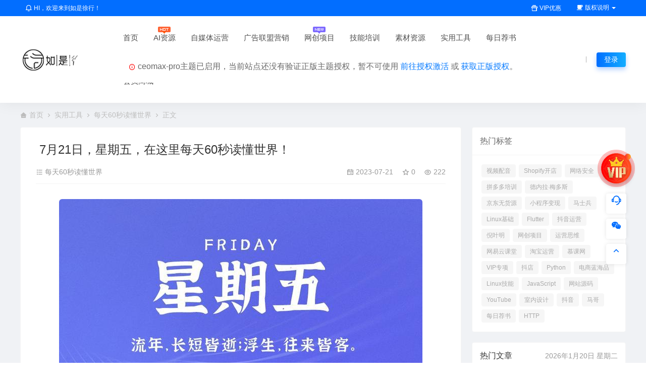

--- FILE ---
content_type: text/html; charset=UTF-8
request_url: https://www.rushixuxing.com/1602.html
body_size: 19362
content:

        <div class="ceo-container">
            <div style="display:block !important;border-radius: 50px !important;z-index: 980 !important;background: #fff !important;padding: 20px !important;text-align: center !important;position: fixed !important;top: 100px !important;-webkit-transform: translate(-50%) !important;transform: translate(-50%) !important;left: 50% !important;min-width: 74% !important;">
    		<i class="ceofont ceoicon-information-line" style="color:red"></i>
    		ceomax-pro主题已启用，当前站点还没有验证正版主题授权，暂不可使用 <a href="/wp-admin/admin.php?page=ceomax-pro-license" style=" text-decoration: none;color: #0078ff; "> 前往授权激活 </a> 或 <a href="https://www.ceotheme.com" target="_blank"style=" text-decoration: none;color: #0078ff; ">获取正版授权</a>。
    		</div>
		</div>
		<!DOCTYPE html>
<html lang="zh-Hans">
<head>
<meta charset="UTF-8">
<meta name="applicable-device"content="pc,mobile">
<meta http-equiv="X-UA-Compatible" content="IE=edge">
<meta name="viewport" content="width=device-width, initial-scale=1">
<title>7月21日，星期五，在这里每天60秒读懂世界！ - 如是徐行</title>
<meta name="keywords" content="">
<meta name="description" content="7月21日，农历六月初四，星期五！在这里，每天60秒读懂世界！1、两部门发布预警：防范以校外培训退费名义实施电信网络诈骗；市监总局：明年8月起未获3C认证的充电宝、锂电池将禁售；2、山东莱荣高铁被举报暗藏重大安全隐患，部分路基段半数以上螺纹桩长度严重缩水，总承包方曾扬言&#34;不能干滚蛋&#34;。媒体：施工方系中建..."><link rel="stylesheet" href="https://at.alicdn.com/t/c/font_4073586_5fq4g109min.css"/>
<link rel="shortcut icon" href="https://www.rushixuxing.com/wp-content/uploads/2022/11/2022112715432259.ico"/>
<meta name='robots' content='max-image-preview:large' />
<style id='wp-img-auto-sizes-contain-inline-css' type='text/css'>
img:is([sizes=auto i],[sizes^="auto," i]){contain-intrinsic-size:3000px 1500px}
/*# sourceURL=wp-img-auto-sizes-contain-inline-css */
</style>
<link rel='stylesheet' id='ceoshop-css' href='https://www.rushixuxing.com/wp-content/themes/ceomax-pro/ceoshop/assets/css/ceoshop.css' type='text/css' media='all' />
<link rel='stylesheet' id='ladda-css' href='https://www.rushixuxing.com/wp-content/themes/ceomax-pro/ceoshop/assets/css/ladda-themeless.min.css' type='text/css' media='all' />
<link rel='stylesheet' id='uikit-css' href='https://www.rushixuxing.com/wp-content/themes/ceomax-pro/static/css/uikit.css' type='text/css' media='all' />
<link rel='stylesheet' id='diy-css' href='https://www.rushixuxing.com/wp-content/themes/ceomax-pro/static/css/diy.css' type='text/css' media='all' />
<link rel='stylesheet' id='fancybox-css' href='https://www.rushixuxing.com/wp-content/themes/ceomax-pro/static/css/jquery.fancybox.min.css' type='text/css' media='all' />
<link rel='stylesheet' id='erphpdown-css' href='https://www.rushixuxing.com/wp-content/plugins/erphpdown/static/erphpdown.css' type='text/css' media='screen' />
<link rel='stylesheet' id='style-css' href='https://www.rushixuxing.com/wp-content/themes/ceomax-pro/style.css' type='text/css' media='all' />
<script type="text/javascript" src="https://www.rushixuxing.com/wp-content/themes/ceomax-pro/static/js/jquery.min.js" id="jquery-js"></script>
<script type="text/javascript" src="https://www.rushixuxing.com/wp-content/themes/ceomax-pro/static/js/uikit.min.js" id="uikit-js"></script>
<script type="text/javascript" src="https://www.rushixuxing.com/wp-content/themes/ceomax-pro/static/js/jquery.form.js" id="form-js"></script>
<link rel="canonical" href="https://www.rushixuxing.com/1602.html" />
	<style id="erphpdown-custom"></style>
	<script>window._ERPHPDOWN = {"uri":"https://www.rushixuxing.com/wp-content/plugins/erphpdown", "payment": "1", "wppay": "link", "theme": "ceotheme"}</script>
<style id='global-styles-inline-css' type='text/css'>
:root{--wp--preset--aspect-ratio--square: 1;--wp--preset--aspect-ratio--4-3: 4/3;--wp--preset--aspect-ratio--3-4: 3/4;--wp--preset--aspect-ratio--3-2: 3/2;--wp--preset--aspect-ratio--2-3: 2/3;--wp--preset--aspect-ratio--16-9: 16/9;--wp--preset--aspect-ratio--9-16: 9/16;--wp--preset--color--black: #000000;--wp--preset--color--cyan-bluish-gray: #abb8c3;--wp--preset--color--white: #ffffff;--wp--preset--color--pale-pink: #f78da7;--wp--preset--color--vivid-red: #cf2e2e;--wp--preset--color--luminous-vivid-orange: #ff6900;--wp--preset--color--luminous-vivid-amber: #fcb900;--wp--preset--color--light-green-cyan: #7bdcb5;--wp--preset--color--vivid-green-cyan: #00d084;--wp--preset--color--pale-cyan-blue: #8ed1fc;--wp--preset--color--vivid-cyan-blue: #0693e3;--wp--preset--color--vivid-purple: #9b51e0;--wp--preset--gradient--vivid-cyan-blue-to-vivid-purple: linear-gradient(135deg,rgb(6,147,227) 0%,rgb(155,81,224) 100%);--wp--preset--gradient--light-green-cyan-to-vivid-green-cyan: linear-gradient(135deg,rgb(122,220,180) 0%,rgb(0,208,130) 100%);--wp--preset--gradient--luminous-vivid-amber-to-luminous-vivid-orange: linear-gradient(135deg,rgb(252,185,0) 0%,rgb(255,105,0) 100%);--wp--preset--gradient--luminous-vivid-orange-to-vivid-red: linear-gradient(135deg,rgb(255,105,0) 0%,rgb(207,46,46) 100%);--wp--preset--gradient--very-light-gray-to-cyan-bluish-gray: linear-gradient(135deg,rgb(238,238,238) 0%,rgb(169,184,195) 100%);--wp--preset--gradient--cool-to-warm-spectrum: linear-gradient(135deg,rgb(74,234,220) 0%,rgb(151,120,209) 20%,rgb(207,42,186) 40%,rgb(238,44,130) 60%,rgb(251,105,98) 80%,rgb(254,248,76) 100%);--wp--preset--gradient--blush-light-purple: linear-gradient(135deg,rgb(255,206,236) 0%,rgb(152,150,240) 100%);--wp--preset--gradient--blush-bordeaux: linear-gradient(135deg,rgb(254,205,165) 0%,rgb(254,45,45) 50%,rgb(107,0,62) 100%);--wp--preset--gradient--luminous-dusk: linear-gradient(135deg,rgb(255,203,112) 0%,rgb(199,81,192) 50%,rgb(65,88,208) 100%);--wp--preset--gradient--pale-ocean: linear-gradient(135deg,rgb(255,245,203) 0%,rgb(182,227,212) 50%,rgb(51,167,181) 100%);--wp--preset--gradient--electric-grass: linear-gradient(135deg,rgb(202,248,128) 0%,rgb(113,206,126) 100%);--wp--preset--gradient--midnight: linear-gradient(135deg,rgb(2,3,129) 0%,rgb(40,116,252) 100%);--wp--preset--font-size--small: 13px;--wp--preset--font-size--medium: 20px;--wp--preset--font-size--large: 36px;--wp--preset--font-size--x-large: 42px;--wp--preset--spacing--20: 0.44rem;--wp--preset--spacing--30: 0.67rem;--wp--preset--spacing--40: 1rem;--wp--preset--spacing--50: 1.5rem;--wp--preset--spacing--60: 2.25rem;--wp--preset--spacing--70: 3.38rem;--wp--preset--spacing--80: 5.06rem;--wp--preset--shadow--natural: 6px 6px 9px rgba(0, 0, 0, 0.2);--wp--preset--shadow--deep: 12px 12px 50px rgba(0, 0, 0, 0.4);--wp--preset--shadow--sharp: 6px 6px 0px rgba(0, 0, 0, 0.2);--wp--preset--shadow--outlined: 6px 6px 0px -3px rgb(255, 255, 255), 6px 6px rgb(0, 0, 0);--wp--preset--shadow--crisp: 6px 6px 0px rgb(0, 0, 0);}:where(.is-layout-flex){gap: 0.5em;}:where(.is-layout-grid){gap: 0.5em;}body .is-layout-flex{display: flex;}.is-layout-flex{flex-wrap: wrap;align-items: center;}.is-layout-flex > :is(*, div){margin: 0;}body .is-layout-grid{display: grid;}.is-layout-grid > :is(*, div){margin: 0;}:where(.wp-block-columns.is-layout-flex){gap: 2em;}:where(.wp-block-columns.is-layout-grid){gap: 2em;}:where(.wp-block-post-template.is-layout-flex){gap: 1.25em;}:where(.wp-block-post-template.is-layout-grid){gap: 1.25em;}.has-black-color{color: var(--wp--preset--color--black) !important;}.has-cyan-bluish-gray-color{color: var(--wp--preset--color--cyan-bluish-gray) !important;}.has-white-color{color: var(--wp--preset--color--white) !important;}.has-pale-pink-color{color: var(--wp--preset--color--pale-pink) !important;}.has-vivid-red-color{color: var(--wp--preset--color--vivid-red) !important;}.has-luminous-vivid-orange-color{color: var(--wp--preset--color--luminous-vivid-orange) !important;}.has-luminous-vivid-amber-color{color: var(--wp--preset--color--luminous-vivid-amber) !important;}.has-light-green-cyan-color{color: var(--wp--preset--color--light-green-cyan) !important;}.has-vivid-green-cyan-color{color: var(--wp--preset--color--vivid-green-cyan) !important;}.has-pale-cyan-blue-color{color: var(--wp--preset--color--pale-cyan-blue) !important;}.has-vivid-cyan-blue-color{color: var(--wp--preset--color--vivid-cyan-blue) !important;}.has-vivid-purple-color{color: var(--wp--preset--color--vivid-purple) !important;}.has-black-background-color{background-color: var(--wp--preset--color--black) !important;}.has-cyan-bluish-gray-background-color{background-color: var(--wp--preset--color--cyan-bluish-gray) !important;}.has-white-background-color{background-color: var(--wp--preset--color--white) !important;}.has-pale-pink-background-color{background-color: var(--wp--preset--color--pale-pink) !important;}.has-vivid-red-background-color{background-color: var(--wp--preset--color--vivid-red) !important;}.has-luminous-vivid-orange-background-color{background-color: var(--wp--preset--color--luminous-vivid-orange) !important;}.has-luminous-vivid-amber-background-color{background-color: var(--wp--preset--color--luminous-vivid-amber) !important;}.has-light-green-cyan-background-color{background-color: var(--wp--preset--color--light-green-cyan) !important;}.has-vivid-green-cyan-background-color{background-color: var(--wp--preset--color--vivid-green-cyan) !important;}.has-pale-cyan-blue-background-color{background-color: var(--wp--preset--color--pale-cyan-blue) !important;}.has-vivid-cyan-blue-background-color{background-color: var(--wp--preset--color--vivid-cyan-blue) !important;}.has-vivid-purple-background-color{background-color: var(--wp--preset--color--vivid-purple) !important;}.has-black-border-color{border-color: var(--wp--preset--color--black) !important;}.has-cyan-bluish-gray-border-color{border-color: var(--wp--preset--color--cyan-bluish-gray) !important;}.has-white-border-color{border-color: var(--wp--preset--color--white) !important;}.has-pale-pink-border-color{border-color: var(--wp--preset--color--pale-pink) !important;}.has-vivid-red-border-color{border-color: var(--wp--preset--color--vivid-red) !important;}.has-luminous-vivid-orange-border-color{border-color: var(--wp--preset--color--luminous-vivid-orange) !important;}.has-luminous-vivid-amber-border-color{border-color: var(--wp--preset--color--luminous-vivid-amber) !important;}.has-light-green-cyan-border-color{border-color: var(--wp--preset--color--light-green-cyan) !important;}.has-vivid-green-cyan-border-color{border-color: var(--wp--preset--color--vivid-green-cyan) !important;}.has-pale-cyan-blue-border-color{border-color: var(--wp--preset--color--pale-cyan-blue) !important;}.has-vivid-cyan-blue-border-color{border-color: var(--wp--preset--color--vivid-cyan-blue) !important;}.has-vivid-purple-border-color{border-color: var(--wp--preset--color--vivid-purple) !important;}.has-vivid-cyan-blue-to-vivid-purple-gradient-background{background: var(--wp--preset--gradient--vivid-cyan-blue-to-vivid-purple) !important;}.has-light-green-cyan-to-vivid-green-cyan-gradient-background{background: var(--wp--preset--gradient--light-green-cyan-to-vivid-green-cyan) !important;}.has-luminous-vivid-amber-to-luminous-vivid-orange-gradient-background{background: var(--wp--preset--gradient--luminous-vivid-amber-to-luminous-vivid-orange) !important;}.has-luminous-vivid-orange-to-vivid-red-gradient-background{background: var(--wp--preset--gradient--luminous-vivid-orange-to-vivid-red) !important;}.has-very-light-gray-to-cyan-bluish-gray-gradient-background{background: var(--wp--preset--gradient--very-light-gray-to-cyan-bluish-gray) !important;}.has-cool-to-warm-spectrum-gradient-background{background: var(--wp--preset--gradient--cool-to-warm-spectrum) !important;}.has-blush-light-purple-gradient-background{background: var(--wp--preset--gradient--blush-light-purple) !important;}.has-blush-bordeaux-gradient-background{background: var(--wp--preset--gradient--blush-bordeaux) !important;}.has-luminous-dusk-gradient-background{background: var(--wp--preset--gradient--luminous-dusk) !important;}.has-pale-ocean-gradient-background{background: var(--wp--preset--gradient--pale-ocean) !important;}.has-electric-grass-gradient-background{background: var(--wp--preset--gradient--electric-grass) !important;}.has-midnight-gradient-background{background: var(--wp--preset--gradient--midnight) !important;}.has-small-font-size{font-size: var(--wp--preset--font-size--small) !important;}.has-medium-font-size{font-size: var(--wp--preset--font-size--medium) !important;}.has-large-font-size{font-size: var(--wp--preset--font-size--large) !important;}.has-x-large-font-size{font-size: var(--wp--preset--font-size--x-large) !important;}
/*# sourceURL=global-styles-inline-css */
</style>
</head>
	<body id="ceotheme" class="">
        <script>var all_night_theme=false;</script><script>var is_switch_day_night=true;</script>	    <style>
			    </style>
		<div class="ceo-background-muted site ceo-zz-background" >
			<div class="ceo-topnav" style="display: block;background: #026eff;">
	<div class="ceo-container" style="position: relative;">
		<nav class="ceo-top-navbar">
    <ul class="ceo-top-nav navbar-left">
    	<li>
    		<a href="https://www.rushixuxing.com/about" style="color:#fff" target="_blank"><i class="ceofont ceoicon-notification-3-line"></i> HI，欢迎来到如是徐行！</a>
    	</li>
    </ul>
    <ul class="ceo-top-nav navbar-right ceo-nav-top-app">
            	<li>
    		<a href="/vip" style="color:#fff" target="_blank"><i class="ceofont ceoicon-gift-2-line"></i> VIP优惠</a>
    	</li>
    	    	    	<li class="lang-style" style="color: #fff;">
    		<ul class="ceo-top-nav">
    			<li class="dropdown language-btn">
    				<span class="dropdown-toggle m-t-0 " data-toggle="dropdown">
                		<i class="ceofont ceoicon-cup-fill"></i> 版权说明                		<b class="caret"></b>
                	</span>
    				<ul class="dropdown-menu language-select" style="display: none;">
    					<b class="caret caret1"></b>
    					    					<li>
    						<a href="https://www.rushixuxing.com/about/" target="_blank">关于本站</a>
    					</li>
    					    					<li>
    						<a href="https://www.rushixuxing.com/notice/" target="_blank">平台公告</a>
    					</li>
    					    					<li>
    						<a href="https://www.rushixuxing.com/privacy-policy/" target="_blank">隐私政策</a>
    					</li>
    					    					<li>
    						<a href="https://www.rushixuxing.com/faq/" target="_blank">常见问题FAQ</a>
    					</li>
    					    				</ul>
    			</li>
    		</ul>
    	</li>
    	    </ul>
</nav>	</div>
</div>
<header class="header ceo-background-default" ceo-sticky>
    <div class="navbar ceo-position-relative">
    	<div class="ceo-container ceo-flex ceo-flex-middle ceo-position-relative ceo-logo-shou">
    		<a href="https://www.rushixuxing.com" class="logo ceo-logo ceo-display-inline-block" alt="如是徐行">
    		    <div class="ceo-logo-nav-night ceo-visible@m" style="background: url(https://www.rushixuxing.com/wp-content/uploads/2022/11/2022112715185726.jpg) no-repeat;background-size: 150px auto;"></div>
    		        		    <div class="ceo-app-logo2" style="background: url(https://www.rushixuxing.com/wp-content/uploads/2022/11/2022112715185726.jpg) no-repeat;background-size: 92px auto;"></div>
                    		        		</a>
    		
    		<nav class="nav ceo-flex-1 ceo-position-relative ceo-visible@m"><ul id="menu-%e9%a6%96%e9%a1%b5" class="nav ceo-flex-1 ceo-margin-remove"><li id="menu-item-649" class="menu-item menu-item-type-custom menu-item-object-custom menu-item-home menu-item-649"><a href="https://www.rushixuxing.com/">首页</a></li>
<li id="menu-item-1287" class="menu-item menu-item-type-taxonomy menu-item-object-category menu-item-has-children menu-item-1287"><a href="https://www.rushixuxing.com/ai">AI资源<em class="hot"></em></a>
<ul class="sub-menu">
	<li id="menu-item-668" class="menu-item menu-item-type-taxonomy menu-item-object-category menu-item-668"><a href="https://www.rushixuxing.com/ai/ai-painting">AI绘画</a></li>
	<li id="menu-item-671" class="menu-item menu-item-type-taxonomy menu-item-object-category menu-item-671"><a href="https://www.rushixuxing.com/ai/ai-video">AI视频</a></li>
	<li id="menu-item-658" class="menu-item menu-item-type-taxonomy menu-item-object-category menu-item-658"><a href="https://www.rushixuxing.com/ai/ai-prompt">AI提示词</a></li>
	<li id="menu-item-651" class="menu-item menu-item-type-taxonomy menu-item-object-category menu-item-651"><a href="https://www.rushixuxing.com/ai/ai-tools">AI工具合集</a></li>
</ul>
</li>
<li id="menu-item-663" class="menu-item menu-item-type-taxonomy menu-item-object-category menu-item-has-children menu-item-663"><a href="https://www.rushixuxing.com/we-media">自媒体运营</a>
<ul class="sub-menu">
	<li id="menu-item-672" class="menu-item menu-item-type-taxonomy menu-item-object-category menu-item-has-children menu-item-672"><a href="https://www.rushixuxing.com/we-media/short-video">短视频运营培训<i class="ceofont ceoicon-arrow-right-s-line"></i></a>
	<ul class="sub-menu">
		<li id="menu-item-1038" class="menu-item menu-item-type-taxonomy menu-item-object-category menu-item-1038"><a href="https://www.rushixuxing.com/we-media/short-video/douyin">抖音运营培训</a></li>
		<li id="menu-item-670" class="menu-item menu-item-type-taxonomy menu-item-object-category menu-item-670"><a href="https://www.rushixuxing.com/we-media/short-video/tiktok">Tiktok运营培训</a></li>
	</ul>
</li>
	<li id="menu-item-1130" class="menu-item menu-item-type-taxonomy menu-item-object-category menu-item-1130"><a href="https://www.rushixuxing.com/we-media/medium-video">中视频运营</a></li>
	<li id="menu-item-669" class="menu-item menu-item-type-taxonomy menu-item-object-category menu-item-669"><a href="https://www.rushixuxing.com/we-media/%e5%85%ac%e4%bc%97%e5%8f%b7%e8%bf%90%e8%90%a5">公众号运营</a></li>
	<li id="menu-item-1652" class="menu-item menu-item-type-taxonomy menu-item-object-category menu-item-1652"><a href="https://www.rushixuxing.com/we-media/xhs">小红书</a></li>
	<li id="menu-item-1820" class="menu-item menu-item-type-taxonomy menu-item-object-category menu-item-1820"><a href="https://www.rushixuxing.com/we-media/ip">个人IP</a></li>
</ul>
</li>
<li id="menu-item-660" class="menu-item menu-item-type-taxonomy menu-item-object-category menu-item-660"><a href="https://www.rushixuxing.com/aff">广告联盟营销</a></li>
<li id="menu-item-664" class="menu-item menu-item-type-taxonomy menu-item-object-category menu-item-664"><a href="https://www.rushixuxing.com/project">网创项目<em class="new"></em></a></li>
<li id="menu-item-659" class="menu-item menu-item-type-taxonomy menu-item-object-category menu-item-has-children menu-item-659"><a href="https://www.rushixuxing.com/skill-training">技能培训</a>
<ul class="sub-menu">
	<li id="menu-item-653" class="menu-item menu-item-type-taxonomy menu-item-object-category menu-item-has-children menu-item-653"><a href="https://www.rushixuxing.com/skill-training/it">编程开发<i class="ceofont ceoicon-arrow-right-s-line"></i></a>
	<ul class="sub-menu">
		<li id="menu-item-654" class="menu-item menu-item-type-taxonomy menu-item-object-category menu-item-654"><a href="https://www.rushixuxing.com/skill-training/it/python">Python</a></li>
		<li id="menu-item-656" class="menu-item menu-item-type-taxonomy menu-item-object-category menu-item-656"><a href="https://www.rushixuxing.com/skill-training/it/nodejs">Nodejs</a></li>
		<li id="menu-item-655" class="menu-item menu-item-type-taxonomy menu-item-object-category menu-item-655"><a href="https://www.rushixuxing.com/skill-training/it/linux">Linux</a></li>
		<li id="menu-item-1039" class="menu-item menu-item-type-taxonomy menu-item-object-category menu-item-1039"><a href="https://www.rushixuxing.com/skill-training/it/golang">Golang</a></li>
		<li id="menu-item-657" class="menu-item menu-item-type-taxonomy menu-item-object-category menu-item-657"><a href="https://www.rushixuxing.com/skill-training/it/web-front">Web前端</a></li>
		<li id="menu-item-1200" class="menu-item menu-item-type-taxonomy menu-item-object-category menu-item-1200"><a href="https://www.rushixuxing.com/skill-training/it/cyber-security">网络安全</a></li>
	</ul>
</li>
	<li id="menu-item-875" class="menu-item menu-item-type-taxonomy menu-item-object-category menu-item-875"><a href="https://www.rushixuxing.com/skill-training/video-clip">剪辑教程</a></li>
	<li id="menu-item-1052" class="menu-item menu-item-type-taxonomy menu-item-object-category menu-item-1052"><a href="https://www.rushixuxing.com/skill-training/seo">SEO优化</a></li>
	<li id="menu-item-1278" class="menu-item menu-item-type-taxonomy menu-item-object-category menu-item-1278"><a href="https://www.rushixuxing.com/skill-training/interior-design">室内设计</a></li>
	<li id="menu-item-1441" class="menu-item menu-item-type-taxonomy menu-item-object-category menu-item-has-children menu-item-1441"><a href="https://www.rushixuxing.com/skill-training/education">教育学习<i class="ceofont ceoicon-arrow-right-s-line"></i></a>
	<ul class="sub-menu">
		<li id="menu-item-1445" class="menu-item menu-item-type-taxonomy menu-item-object-category menu-item-1445"><a href="https://www.rushixuxing.com/skill-training/education/english">英语</a></li>
	</ul>
</li>
	<li id="menu-item-1813" class="menu-item menu-item-type-taxonomy menu-item-object-category menu-item-1813"><a href="https://www.rushixuxing.com/skill-training/photograph">拍照摄影</a></li>
	<li id="menu-item-1817" class="menu-item menu-item-type-taxonomy menu-item-object-category menu-item-1817"><a href="https://www.rushixuxing.com/skill-training/fengshui">易学风水</a></li>
</ul>
</li>
<li id="menu-item-673" class="menu-item menu-item-type-taxonomy menu-item-object-category menu-item-has-children menu-item-673"><a href="https://www.rushixuxing.com/resources">素材资源</a>
<ul class="sub-menu">
	<li id="menu-item-885" class="menu-item menu-item-type-taxonomy menu-item-object-category menu-item-has-children menu-item-885"><a href="https://www.rushixuxing.com/resources/copywriting">解说文案<i class="ceofont ceoicon-arrow-right-s-line"></i></a>
	<ul class="sub-menu">
		<li id="menu-item-896" class="menu-item menu-item-type-taxonomy menu-item-object-category menu-item-896"><a href="https://www.rushixuxing.com/resources/copywriting/comedy">喜剧剧情</a></li>
	</ul>
</li>
	<li id="menu-item-674" class="menu-item menu-item-type-taxonomy menu-item-object-category menu-item-674"><a href="https://www.rushixuxing.com/resources/wallpaper">壁纸资源</a></li>
	<li id="menu-item-716" class="menu-item menu-item-type-taxonomy menu-item-object-category menu-item-716"><a href="https://www.rushixuxing.com/resources/pr-material">PR素材</a></li>
	<li id="menu-item-1043" class="menu-item menu-item-type-taxonomy menu-item-object-category menu-item-has-children menu-item-1043"><a href="https://www.rushixuxing.com/resources/code">源码资源<i class="ceofont ceoicon-arrow-right-s-line"></i></a>
	<ul class="sub-menu">
		<li id="menu-item-1046" class="menu-item menu-item-type-taxonomy menu-item-object-category menu-item-1046"><a href="https://www.rushixuxing.com/resources/code/xcx">小程序源码</a></li>
		<li id="menu-item-1161" class="menu-item menu-item-type-taxonomy menu-item-object-category menu-item-1161"><a href="https://www.rushixuxing.com/resources/code/website">网站源码</a></li>
	</ul>
</li>
	<li id="menu-item-1065" class="menu-item menu-item-type-taxonomy menu-item-object-category menu-item-1065"><a href="https://www.rushixuxing.com/resources/interior-design-resources">室内设计资源</a></li>
</ul>
</li>
<li id="menu-item-717" class="menu-item menu-item-type-taxonomy menu-item-object-category current-post-ancestor menu-item-has-children menu-item-717"><a href="https://www.rushixuxing.com/tools">实用工具</a>
<ul class="sub-menu">
	<li id="menu-item-675" class="menu-item menu-item-type-taxonomy menu-item-object-category menu-item-675"><a href="https://www.rushixuxing.com/tools/software">精品软件</a></li>
	<li id="menu-item-1327" class="menu-item menu-item-type-taxonomy menu-item-object-category menu-item-has-children menu-item-1327"><a href="https://www.rushixuxing.com/tools/os">操作系统<i class="ceofont ceoicon-arrow-right-s-line"></i></a>
	<ul class="sub-menu">
		<li id="menu-item-1328" class="menu-item menu-item-type-taxonomy menu-item-object-category menu-item-1328"><a href="https://www.rushixuxing.com/tools/os/win10">windows10</a></li>
	</ul>
</li>
	<li id="menu-item-736" class="menu-item menu-item-type-custom menu-item-object-custom menu-item-736"><a href="/site/">网址导航</a></li>
	<li id="menu-item-1070" class="menu-item menu-item-type-taxonomy menu-item-object-category menu-item-1070"><a href="https://www.rushixuxing.com/tools/account">账号共享</a></li>
	<li id="menu-item-1413" class="menu-item menu-item-type-taxonomy menu-item-object-category current-post-ancestor current-menu-parent current-post-parent menu-item-1413"><a href="https://www.rushixuxing.com/tools/60s">每天60秒读懂世界</a></li>
</ul>
</li>
<li id="menu-item-667" class="menu-item menu-item-type-taxonomy menu-item-object-category menu-item-667"><a href="https://www.rushixuxing.com/books">每日荐书</a></li>
<li id="menu-item-1702" class="menu-item menu-item-type-taxonomy menu-item-object-category menu-item-1702"><a href="https://www.rushixuxing.com/shopping">会员商城</a></li>
</ul></nav>    
    		<div class="header-info ceo-flex ceo-flex-middle">
    		        			<a href="#header-search" class="header-search ceo-navbar-s" ceo-toggle><i class="ceofont ceoicon-search-2-line ceo-text-bolder"></i></a>
    			    			    			<a href="javascript:switchNightMode()" class="header-search ceo-navbar-s" ceo-tooltip="开启/关闭夜间模式"><i class="ceofont ceoicon-moon-clear-line ceo-text-bolder to-night"></i></a>
    			    			        		<div id="header-search" ceo-modal>
    <div class="ceo-tan ceo-modal-dialog ceo-modal-body home-modal ceo-padding-remove ceo-margin-auto-vertical">
        <button class="ceo-modal-close-default" type="button" ceo-close></button>
        <div class="b-r-12 ceo-background-default ceo-overflow-hidden ceo-position-relative ceo-padding-30px">
            <h3>搜索</h3>
    		<div class="search search-navbar">
    			<form method="get" class="b-r-4 b-a ceo-form ceo-flex ceo-overflow-hidden search-form" action="https://www.rushixuxing.com">
    				<input type="search" placeholder="输入关键字搜索" autocomplete="off" value="" name="s" required="required" class="ceo-input ceo-flex-1 ceo-text-small">
    				<button type="submit"><i class="ceofont ceoicon-search-2-line ceo-text-bolder"></i></button>
    			</form>
    		</div>
            <div class="header-btn-search">
                <div class="header-btn-search-s ceo-dt change-color btn-search-all">搜索全站</div>
                            </div>
    		<div class="tags-item ceo-margin-top">
    			<p class="ceo-margin-small-bottom ceo-text-small">热门标签：</p>
    			<div id="navbar-tags-list"></div>
    		</div>
		</div>
    	<div class="home-modal-bottom">
    	    <ul>
    	        <li></li>
    	        <li></li>
    	    </ul>
    	</div>
	</div>
</div>
<script>
    $(".btn-search-all").on("click",function () {
        $(".search .search-form button").trigger('click')
    })
    $(".btn-search-category").on("click",function (event) {
        event.preventDefault()
        let search_s=$(".search-navbar input[name=s]").val();
        if(!search_s){
            return false;
        }
        let category_search_url='/?s='+search_s+"&cat=1602"
        console.log(category_search_url)
        location.href=category_search_url
    })
</script>        		
        		<div id="nav_user" style="display: contents"></div>
<script>
    (function($){
        $.ajax({
            url:"//www.rushixuxing.com/wp-content/themes/ceomax-pro/nav_user.php",
            success:function(res){
                if(res.indexOf(res,'display')!='-1'){
                    $("#nav_user").html(res)
                }
            }
        })
    })(jQuery)
</script>    		</div>
    	</div>
    </div>
</header><main>
		<section class="beijing ceo-background-contain ceo-background-top-center ceo-background-norepeat" >

		<div class="ceo-container ceo-margin-medium-bottom">
            <!--当前位置-->
<div class="ceo-flex ceo-weizhi">
            <div class="crumb ceo-flex-1 ceo-text-small">
            <div class="crumb ceo-flex-1"><i class="ceofont ceoicon-home-3-fill"></i> <a itemprop="breadcrumb" href="https://www.rushixuxing.com">首页</a> <i class="ceofont ceoicon-arrow-right-s-line"></i> <a itemprop="breadcrumb" href="https://www.rushixuxing.com/tools">实用工具</a> <i class="ceofont ceoicon-arrow-right-s-line"></i> <a itemprop="breadcrumb" href="https://www.rushixuxing.com/tools/60s">每天60秒读懂世界</a> <i class="ceofont ceoicon-arrow-right-s-line"></i> <span class="current">正文</span></div>        </div>
        </div>			<div class="ceo-side-lie ceo-margin-top-20" ceo-grid>
				<div class="ceo-side-lie-z single ceo-width-auto">
					<div class="">
						<div class="b-a b-r-4 single-warp ceo-overflow-hidden ceo-background-default ceo-margin-bottom ceo-padding-remove-bottom">

                    		<!--文章标题模块-->
                    		<header class="ceo-background-default b-b ceo-margin-bottom-30">
                    			<div class=" ceo-container ceo-text-small ceo-single-padding">
                    				<div class="single-head">
                    					<h1 class="ceo-h15 ceo-margin-bottom-20" title="7月21日，星期五，在这里每天60秒读懂世界！">
                    					

<div class="ceo-single-tese">
    </div>                            			7月21日，星期五，在这里每天60秒读懂世界！</h1>
                    					<div class="ceo-text-small ceo-text-muted ceo-flex ceo-text-truncate ceo-overflow-auto">
                    					    <div class="avatar ceo-flex ceo-flex-1 ceo-flex-middle ceo-single-right">

                    					    
                    						                    						<span class="ceo-display-inline-block ceo-single-right ceo-flex ceo-flex-middle"><i class="ceofont ceoicon-list-check"></i> <a href="https://www.rushixuxing.com/tools/60s">每天60秒读懂世界</a></span>
                    						                    						<span class="ceo-display-inline-block ceo-flex ceo-flex-middle"></span>
                    					    </div>

                    					                        						<span class="ceo-display-inline-block ceo-single-left ceo-flex ceo-flex-middle"><i class="ceofont ceoicon-calendar-todo-line"></i> 2023-07-21</span>
                    						
                    						                    						<span class="ceo-display-inline-block ceo-single-left ceo-flex ceo-flex-middle"><i class="ceofont ceoicon-star-line"></i> 0</span>
                    						
                    						                    						<span class="ceo-display-inline-block ceo-single-left ceo-flex ceo-flex-middle"><i class="ceofont ceoicon-eye-line"></i> 222</span>
                    						
                    					</div>
                    				</div>
                    			</div>
                    		</header>
            				<!--文章标题模块-->

							<!--文章内容模块-->
							<article class="single-content" id="contentstart">
							    <!--内页顶部广告位-->
                                
        <div class="ceo-container">
            <div style="display:block !important;border-radius: 50px !important;z-index: 980 !important;background: #fff !important;padding: 20px !important;text-align: center !important;position: fixed !important;top: 100px !important;-webkit-transform: translate(-50%) !important;transform: translate(-50%) !important;left: 50% !important;min-width: 74% !important;">
    		<i class="ceofont ceoicon-information-line" style="color:red"></i>
    		ceomax-pro主题已启用，当前站点还没有验证正版主题授权，暂不可使用 <a href="/wp-admin/admin.php?page=ceomax-pro-license" style=" text-decoration: none;color: #0078ff; "> 前往授权激活 </a> 或 <a href="https://www.ceotheme.com" target="_blank"style=" text-decoration: none;color: #0078ff; ">获取正版授权</a>。
    		</div>
		</div>
		                                                                <p><a fetchpriority="high" decoding="async" class="size-full wp-image-156 aligncenter" href="https://www.rushixuxing.com/60s/20230721.jpg" data-fancybox="images" data-fancybox="gallery"><img alt="7月21日，星期五，在这里每天60秒读懂世界！" fetchpriority="high" decoding="async" class="size-full wp-image-156 aligncenter" src="https://www.rushixuxing.com/60s/20230721.jpg"  width="720" height="350" /></a></p>
<p data-pid="A_qhGZdV">
<p data-pid="CrzD01hC">7月21日，农历六月初四，星期五！</p>
<p data-pid="76dBAccz">在这里，每天60秒读懂世界！</p>
<p data-pid="8R8Jki0s">1、两部门发布预警：防范以校外培训退费名义实施电信网络诈骗；市监总局：明年8月起未获3C认证的充电宝、锂电池将禁售；</p>
<p data-pid="sl0giFSt">2、山东莱荣高铁被举报暗藏重大安全隐患，部分路基段半数以上螺纹桩长度严重缩水，总承包方曾扬言&#34;不能干滚蛋&#34;。媒体：施工方系中建八局，该公司涉多个工程合同纠纷。官方：立即展开调查；</p>
<p data-pid="iWuJ8lUv">3、网传江西上饶万年县陈营镇滨溪河中惊现碎尸。目击者：河流水位比较浅，平时是排放污废水的。警方回应：发现一无名男尸，正调查走访；</p>
<p data-pid="F3ZyW_nW">4、FIFA最新一期世界排名：国足位列世界第80位，亚洲列第11保持不变；</p>
<p>　　FIFA最新排名出炉，国足世界排名下降一位至第80。亚洲排名方面，国足位列第11保持不变，这也意味着国足将以第二档身份参加7月27日16:00进行的世预赛亚洲区36强赛的抽签。</p>
<p data-pid="9zLBk99t">5、微信支付：全面开放绑定境外卡，单笔200元以下免收3%手续费；</p>
<p data-pid="XKmL08Bi">6、网传河北一交警持木凳砸老人背部，疑因老人不戴头盔。​警方通报：辅警被行拘，民警被停止职务；</p>
<p data-pid="hsvC-hb9">7、科学家发现：未知外星物体35年来规律地向地球发出神秘电波，电波性质不符已知理论；</p>
<p data-pid="Y780G6QE">8、当地20日，伊拉克宣布驱逐瑞典驻伊大使，并撤回伊拉克驻瑞典临时代办，以回应瑞典政府一再允许焚烧宗教典籍的行为，伊总理警告：若再犯，或断交；</p>
<p>当地时间7月20日凌晨，数百名抗议者袭击了瑞典驻伊朗巴格达大使馆并进行纵火。瑞典、伊拉克两国外交部对此均表示了强烈谴责。</p>
<p data-pid="pktA-q6x">9、当地20日，新西兰奥克兰市发生枪击事件，已致3死6伤，暂无中国公民伤亡报告；</p>
<p data-pid="L03EOpDx">10、日媒：中国海关拦截部分日本水产品，对日核污染水排海计划施压，日方呼吁中方取消对日食品进口限制，外交部：有关措施有理有据；</p>
<p data-pid="RRZSrJxd">11、美战略核潜艇到韩国后，朝鲜国防相警告：可能符合朝鲜使用核武器条件；</p>
<p>2023年7月19日，韩国釜山，美国“俄亥俄”级战略核潜艇停靠釜山港，韩国总统尹锡悦访问海军作战司令部，与官兵们握手。图源：视觉中国</p>
<p data-pid="C69X_a_l">12、哥伦比亚中部的昆迪纳马卡省发生山洪，并引发山体滑坡，导致至少20人死亡；当地19日，阿尔及利亚南部地区一皮卡车和公共汽车相撞起火，致34死12伤；</p>
<p>哥伦比亚昆迪纳马卡省政府当地时间7月18日上午发布公报称，截至当天上午，洪水造成的死亡人数已升至10人，另有20人失踪，6人获救。山体滑坡导致许多路段被掩埋，连接通往首都波哥大地区的部分路段目前仍持续关闭。</p>
<p data-pid="FcfuF8iq">13、美方宣布向乌提供13亿美元额外安全援助，含导弹、无人机系统、反无人机和电子战探测设备、&#34;国家先进防空系统&#34;及弹药等；</p>
<p data-pid="S1k4ZVkm">14、美总统候选人宣称&#34;新冠病毒针对特定种族，攻击目标是白人和黑人，免疫力最强的人种是犹太人和中国人&#34;，还称&#34;美国正在针对中俄研发生化武器&#34;，白宫发言人急否认；</p>
<p>美媒当地时间18日报道，近日一段美国2024年总统大选候选人、美国第35任总统约翰∙肯尼迪的侄子小罗伯特·肯尼迪（Robert Francis Kennedy Jr.）在宴会上大谈“新冠病毒针对某些特定种族”的观点。</p>
<p data-pid="JQvq3DFR">15、俄媒：克里米亚西北部遭无人机袭击，已致1女孩死亡，另有4栋楼受损；乌国防部：21日起，黑海驶往俄港口船被视为军用物资运输船；黑海走廊刚中断，波兰等五国发了份&#34;自保声明&#34;：称不会接盘乌粮食，并延长对乌粮食的进口禁令至年底；</p>
<p>英国天空新闻网称，来自基辅方面的最新警告称，“2023年7月21日0时起，所有黑海海域驶往俄罗斯海港或者乌克兰被俄临时占领区海港的船只，都可能被乌克兰视为军用物资运输船，面临相应风险。”俄罗斯卫星通讯社称，乌克兰是在威胁袭击这些船只。</p>
<p data-pid="Jp2WdOv5">【微语】人生不分早晚，努力不分年龄，输赢全靠拼，风生水起靠自己。</p>
							</article>
							<!--文章内容模块-->

							<div class="single-foot ceo-text-center ceo-padding-an" id="single-anniu">
		<a href="javascript:;" class="add-collection btn change-color-sc" data-id="1602"><i class="ceofont ceoicon-star-line"></i> 收藏 (0)</a>		
	    <a class="reward ceo-display-inline-block btn change-color" href="javascript:void(0)" onClick="dashangToggle()" title="打赏，支持一下"><i class="ceofont ceoicon-gift-2-line"></i> 打赏
    </a>
    <div class="ceo_shang_box">
        <div class="ceo_shang_top">
        	<a class="ceo_shang_close" href="javascript:void(0)" onClick="dashangToggle()" title="关闭"><i class="ceofont ceoicon-close-line"></i></a>
            <img class="ceo_shang_logo" src="https://www.rushixuxing.com/wp-content/uploads/2022/11/2022112715185726.jpg">
    		<p>感谢您的支持，我会继续努力的!</p>
        </div>
        <div class="ceo_shang_ma">
            <div class="ceo_shang_pay">
            	<div class="ceo_shang_payimg">
            		<img src="https://www.rushixuxing.com/wp-content/uploads/2022/07/2022072602353469.png">
            	</div>
        	    <div class="ceo_pay_explain">打开微信/支付宝扫一扫，即可进行扫码打赏哦，分享从这里开始，精彩与您同在</div>
        	</div>
    	</div>
    </div>
        
		<a href="javascript:;" data-action="topTop" data-id="1602" class="ceo-display-inline-block btn change-color dotGood ">
		<i class="ceofont ceoicon-thumb-up-line"></i> 点赞 (<span class="count">0</span>)
	</a>
		
	
</div>

<!--版权-->
<div class="single-cop">
	<div class="ceo-alert-banquan b-r-4" ceo-alert>
		<p class="ceo-margin-remove-bottom ceo-margin-small-top ceo-margin-bottom-20">资源来源于网络，仅限购买正版前临时了解，版权归原作者所有，请下载后24小时内删除。如有需要，请购买正版。</p>
			    <p class="ceo-margin-small-bottom"><i class="ceofont ceoicon-map-pin-line"></i><a href="https://www.rushixuxing.com" target="_blank">如是徐行</a> <i class="ceofont ceoicon-arrow-right-s-line"></i> <a href="https://www.rushixuxing.com/tools/60s">每天60秒读懂世界</a> <i class="ceofont ceoicon-arrow-right-s-line"></i> 7月21日，星期五，在这里每天60秒读懂世界！ <i class="ceofont ceoicon-arrow-right-s-line"></i> https://www.rushixuxing.com/1602.html</p>
	    	</div>
</div>

<!--标签-->
<div class="ceo-margin-top b-t">
	<div class="tags-item ceo-single-tags">
			</div>
</div>

						</div>
						<div class="ceo-background-default b-b ceo-margin-bottom b-r-4">
	<div class="ceo-text-small ceo-panding-s">
		<div class="single-head">
			<div class="ceo-text-small ceo-text-muted ceo-flex ceo-text-truncate ceo-overflow-auto">
				<div class="avatar ceo-flex-1 ceo-flex ceo-flex-middle ceo-avatar-t">
				    					<img alt='' src='//www.rushixuxing.com/wp-content/uploads/avatar/avatar-1-87.jpg' class='avatar avatar-20 photo' data-id='1' height='20' width='20'>															<span class="ceo-text-small ceo-display-block ceo-margin-small-left"><a href="https://www.rushixuxing.com/author/admin" title="由 admin 发布" rel="author">admin</a></span>
															<p>专注于草根创业资讯优质资源分享，助力草根阶层跃进。</p>
					
					                    <div class="poster-share-ico">
                        <a class="btn-bigger-cover j-mobile-share" data-nonce="25cfaff210" data-qrcode="https://www.rushixuxing.com/1602.html" data-id="1602" data-action="create-bigger-image" id="bigger-cover" href="javascript:;">
                            <i class="ceofont ceoicon-image-line"></i> <span>生成海报</span></a>
                    </div>
                    
                    					<button id="TKLS" class="ceo-text-fz itemCopy red_tkl button_tkl" type="button" data-clipboard-text="7月21日，星期五，在这里每天60秒读懂世界！：https://www.rushixuxing.com/1602.html"><i class="ceofont ceoicon-attachment-2"></i>复制本文链接</button>
										            		<div class="share">
                        						<a class="weixin-share ceo-display-inline-block ceo-fx-weixin" href="https://www.rushixuxing.com/wp-content/themes/ceomax-pro/inc/qrcode?data=https://www.rushixuxing.com/1602.html" ceo-tooltip="分享到微信" target="_blank"><i class="ceofont ceoicon-wechat-fill"></i></a>
						<a class="ceo-display-inline-block ceo-fx-qq" href="http://connect.qq.com/widget/shareqq/index.html?url=https://www.rushixuxing.com/1602.html&sharesource=qzone&title=7月21日，星期五，在这里每天60秒读懂世界！&pics=https://www.rushixuxing.com/wp-content/themes/ceomax-pro/timthumb.php?src=https://www.rushixuxing.com/60s/20230721.jpg&h=200&w=300&zc=1&a=t&q=100&s=1&summary=7月21日，农历六月初四，星期五！在这里，每天60秒读懂世界&hellip;"  ceo-tooltip="分享到QQ好友/QQ空间" target="_blank"><i class="ceofont ceoicon-qq-fill"></i></a>
						<a class="ceo-display-inline-block ceo-fx-weibo" href="http://service.weibo.com/share/mobile.php?url=https://www.rushixuxing.com/1602.html&title=7月21日，星期五，在这里每天60秒读懂世界！ - 如是徐行&appkey=3313789115" ceo-tooltip="分享到微博" target="_blank"><i class="ceofont ceoicon-weibo-fill"></i></a>
            		</div>
            						</div>

			</div>
		</div>
	</div>
</div>

<script src="https://www.rushixuxing.com/wp-content/themes/ceomax-pro/static/js/clipboard.min.js" type="text/javascript"></script>
<script>
var clipboard = new Clipboard('.itemCopy');
clipboard.on('success',
function(e) {
    if (e.trigger.disabled == false || e.trigger.disabled == undefined) {
        e.trigger.innerHTML = "<i class='ceofont ceoicon-attachment-2'></i>链接复制成功";
        e.trigger.disabled = true;
        setTimeout(function() {
            e.trigger.innerHTML = "<i class='ceofont ceoicon-attachment-2'></i>复制本文链接";
            e.trigger.disabled = false;
        },
        2000);
    }
});
clipboard.on('error',
function(e) {
    e.trigger.innerHTML = "链接复制失败";
});
</script>

						
<div class="ceo-grid-small ceo-margin-bottom" ceo-grid>
    
    <div class="ceo-width-1-2">
                    <div class="b-r-4 ceo-inline ceo-overflow-hidden ceo-width-1-1 ceo-page-img" style="height:100px">
                <img class="ceo-overlay-scale" src="https://www.rushixuxing.com/wp-content/themes/ceomax-pro/static/images/ceotheme_no.jpg" alt="7月19日，星期三，在这里每天60秒读懂世界！">                <div class="ceo-overlay ceo-overlay-primary ceo-position-bottom">
                    <span>上一篇：</span>
                    <a href="https://www.rushixuxing.com/1601.html" class="ceo-display-block ceo-text-truncate">7月19日，星期三，在这里每天60秒读懂世界！</a>
                </div>
            </div>
            </div>
    <div class="ceo-width-1-2">
                    <div class="b-r-4 ceo-inline ceo-overflow-hidden ceo-width-1-1 ceo-page-img" style="height:100px">
                <img class="ceo-overlay-scale" src="https://www.rushixuxing.com/wp-content/themes/ceomax-pro/static/images/ceotheme_no.jpg" alt="7月22日，星期六，在这里每天60秒读懂世界！">                <div class="ceo-overlay ceo-overlay-primary ceo-position-bottom">
                    <span>下一篇：</span>
                    <a href="https://www.rushixuxing.com/1603.html" class="ceo-display-block ceo-text-truncate">7月22日，星期六，在这里每天60秒读懂世界！</a>
                </div>
            </div>
            </div>
    </div>
						<!--内页底部广告位-->

						<!--常见问题-->
						
						<!--相关文章-->
																		<section id="ceoxiangguan" class="ceo-background-default b-b ceo-margin-bottom-20 ceo-margin-top-20 b-r-4 ceo-single-foos ceo-xiangguan">
    <div class="ceo-qa-commont section-title ceo-flex ceo-flex-middle">
        <h3 class="ceo-position-relative ceo-flex-1 ceo-display-inline-block ceo-margin-remove"><i class="ceofont ceoicon-file-text-line"></i> 相关文章</h3>
    </div>
    <div class="card ceo-margin-top">
        <div class="ceo-grid-ceosmls" ceo-grid id="single-relevant-list" data-cat-id="194">
            <div class="ceo-width-1-1" style="text-align: center; padding: 40px 0;">
                <div class="ceo-text-muted">
                    <div class="ceo-loader-default"></div>
                </div>
            </div>
        </div>
    </div>
</section>																		
						<!--猜你喜欢-->
																		<section id="ceoxiangguan" class="ceo-background-default b-b ceo-margin-bottom-20 ceo-margin-top-20 b-r-4 ceo-padding-30px ceo-xiangguan">
    <div class="ceo-xiangguan-wen">
        <div class="ceo-qa-commont">
            <span class="ceo-qa-turn"><i class="ceofont ceoicon-heart-add-line"></i> 猜你喜欢</span>
        </div>
        <ul class="xgart-row" id="single-like-list" data-cat-id="194">
            <div class="ceo-width-1-1" style="text-align: center; padding: 40px 0;">
                <div class="ceo-text-muted">
                    <div class="ceo-loader-default"></div>
                </div>
            </div>
        </ul>
    </div>
</section>												
						<!--评论模块-->
																		
    <script src="https://v-cn.vaptcha.com/v3.js"></script>
    <script>
        window.vaptcha_obj = vaptcha({
            vid: '6590e481d3784602950e6d54',
            mode: 'invisible',
            scene: 0,
            area: 'auto',
        })
    </script>
    <script>
        $(function() {
            $('.post-comment').submit(function (e) {
                e.preventDefault()
                let self = this
                window.vaptcha_obj.then(function (VAPTCHAObj) {
                    // 将VAPTCHA验证实例保存到局部变量中
                    obj = VAPTCHAObj;

                    // 渲染验证组件
                    VAPTCHAObj.render();

                    // 验证成功进行后续操作
                    VAPTCHAObj.listen('pass', function () {
                        serverToken = VAPTCHAObj.getServerToken();
                        var data = {
                            server: serverToken.server,
                            token: serverToken.token,
                        }
                        window.vaptcha_pass=true
                        console.log(data)
                        // 账号或密码错误等原因导致登录失败，重置人机验证
                        // VAPTCHAObj.reset()

                        self.submit()
                    })
                })
                obj.validate();
                return false
            })
        });
    </script>
    
<div id="comments" class="comments b-a b-r-6 ceo-background-default ceo-margin-bottom">
	<div class="comments-title module-title b-b ceo-flex ceo-flex-middle">
		<span class="ceo-flex-1 ceo-position-relative"><i class="ceofont ceoicon-discuss-line"></i> 发表评论</span>
		<div class="">
			<small class="ceo-text-small ceo-text-muted">暂无评论</small>		</div>
	</div>
	<div class="comment-list">
		<div id="respond" class="ceo-flex comment-from">
			<div class="avatar ceo-margin-right">
								<img alt='' src='//www.rushixuxing.com/wp-content/themes/ceomax-pro/static/images/avatar.png' srcset='//www.rushixuxing.com/wp-content/themes/ceomax-pro/static/images/avatar.png 2x' class='avatar avatar-46 photo avatar-default' height='46' width='46' decoding='async'/>							</div>
			<form action="https://www.rushixuxing.com/wp-comments-post.php" method="post" class="ceo-form ceo-width-1-1 post-comment">
								<textarea name="comment" id="comment" rows="3" class="b-r-4 ceo-textarea ceo-width-1-1 ceo-text-small ceo-margin-bottom" readonly="readonly" placeholder="请登录后发布评论..." disabled></textarea>
				<a href="#modal-login" class="ceo-button change-color btn b-r-4" ceo-toggle>登录后评论</a>
							</form>
		</div>

				<!-- 评论已关闭 -->
			</div>
</div>																		
						<!--联系官方-->
						
					</div>
				</div>
				                <div class="ceo-side-lie-y ceo-width-expand sidebar-column">
                	<div class="sidebar">
    <section class="side-tag b-r-4 b-a ceo-background-default ceo-margin-bottom">
	<div class="b-b ceo-padding-small ceo-flex ceo-flex-middle">
		<span class="side-title  ceo-position-relative">热门标签</span>
	</div>
	<ul class="ceo-list tags-item ceo-padding-small ceo-margin-remove" id="sidebar-tags-list">
		<li style="text-align: center; padding: 20px 0;">
			<div class="ceo-text-muted">
				<div class="ceo-loader-default"></div>
			</div>
		</li>
	</ul>
</section><section class="side-art b-a b-r-4 ceo-background-default ceo-margin-bottom">
    <div class="b-b ceo-padding-small ceo-clearfix  ceo-flex ceo-flex-middle">
        <span class="side-title  ceo-h5 ceo-float-left ceo-margin-remove ceo-position-relative">热门文章</span>
        <span class="home-time ceo-float-right ceo-display-inline-block ceo-text-muted ceo-text-small ceo-flex-1 ceo-text-right"></span>
    </div>
    <ul class="ceo-list ceo-padding-remove ceo-overflow-auto ceo-sidebar-wenzhang" id="sidebar-article-list" data-cat-id="194">
        <li class="ceo-margin-remove-top" style="text-align: center; padding: 20px 0;">
            <div class="ceo-text-muted">
                <div class="ceo-loader-default"></div>
            </div>
        </li>
    </ul>
</section><section class="b-r-4 b-a ceo-background-default ceo-margin-bottom">
	<div class="b-b ceo-padding-small ceo-flex ceo-flex-middle">
		<span class="side-title  ceo-position-relative">热门评论</span>
	</div>
	<div class="new-comment ceo-padding-small ceo-overflow-auto" >
		<ul class="ul2 ceo-side-k" id="sidebar-comments-list">
			<li class="b-b" style="text-align: center; padding: 20px 0;">
				<div class="ceo-text-muted">
					<div class="ceo-loader-default"></div>
				</div>
			</li>
		</ul>
	</div>
</section></div>                </div>
			</div>
		</div>
		<!--内页专题-->
			</section>
</main>
			<!--跟随-->
			
<div class="wapnone ceo_follow_service" style="top:45%">
    <!--活动按钮-->
        <div class="ceo-footer-sidebar-girl animated">
        <a href="/vip" target="_blank">
            <img class="girl" src="https://www.rushixuxing.com/wp-content/themes/ceomax-pro/static/images/ceo-vip-hd.png">
            <div class="livechat-hint rd-notice-tooltip rd-notice-type-success rd-notice-position-left single-line show_hint">
                <div class="rd-notice-content">终身VIP会员限时钜惠</div>
            </div>
            <div class="animated-circles">
                <div class="circle c-1"></div>
                <div class="circle c-2"></div>
                <div class="circle c-3"></div>
            </div>
        </a>
    </div>
        <!--侧边栏跟随客服---->
	<ul>
	    	                    
                
	    		<li class="ceo_follow_service_box ceo_follow_service_consult">
		    <span class="ceo_follow_qq" href="javacript:;"><i class="ceofont ceoicon-customer-service-2-line"></i>
			<div class="ceo_follow_service_consult_cont"> <span class="ceo_follow_service_triangle"></span>
				<div class="ceo_follow_service_consult_cont_top">
				    <span class="ceo_follow_service_hint">
						<span><i class="ceo_follow_service_iconlx ceofont ceoicon-discuss-line"></i> 如遇问题，请联系客服 </span>
					</span>
									</div>
				<span class="ceo_follow_service_phone"> 联系客服请注明来意 </span>
				<span class="ceo_follow_service_check_site">
					<span onclick="window.open('https://wpa.qq.com/msgrd?v=3&amp;site=qq&amp;menu=yes&amp;uin=4066167')">
					    <i class="ceo_follow_service_icongd ceofont ceoicon-shield-check-line"></i>如是徐行					</span>
				</span>
			</div>
			</span>
		</li>
		
				<li class="ceo_follow_service_box ceo_follow_service_qr ceo_footer_s">
		    <a href="javacript:;"><i class="ceofont ceoicon-wechat-fill"></i>
			<div class="ceo_follow_service_qr_cont">
			    <span class="ceo_follow_service_triangle"></span>
				<div class="ceo_follow_service_qrimg">
				    <span class="ceo_follow_service_qrimg_site" style="background: url(https://www.rushixuxing.com/wp-content/uploads/2022/07/2022072616425916.png)"></span>
				    如遇问题，请联系客服				</div>
				<div class="ceo_follow_service_qrtext">
				    <span>微信客服</span>
				</div>
			</div>
			</a>
		</li>
		
						
		<li class="ceo_follow_service_box ceo_follow_service_ax goTop ceo_footer_s">
		    <a href="#header" class="ceo-display-block" ceo-scroll><i class="ceofont ceoicon-arrow-up-s-line"></i>
			<div class="ceo_follow_service_ax_cont"> <span class="ceo_follow_service_triangle"></span> <span> 返回顶部 </span> </div>
			</a>
		</li>
	</ul>
</div>
<!--侧边栏跟随客服---->
<div class="ceo-app-gotop gotops ceo-hidden@s" id="gotops">
    <a href="#header" class="ceo-display-block" ceo-scroll>
        <i class="ceofont ceoicon-arrow-up-s-line"></i>
    </a>
</div>			<!--Banner-->
						<!--基础-->
			<footer class="footer ceo-background-secondary">
			    
								<div class="foot-cop">
					<div class="ceo-container ceo-padding-small ceo-clearfix">
						<div class="ceo-float-left">
							<span>© 2020-2025 如是徐行 All Right Reserved · ♥ Theme By 如是徐行-本站资源收集于网络，只做学习和交流使用，版权归原作者所有，请在下载后24小时之内自觉删除。本站发布的内容若侵犯到您的权益，请联系站长删除，我们将及时处理！</span>
										        		<a class="ceo-margin-small-right" href="/sitemap.xml" target="_blank"><i class="ceofont ceoicon-map-pin-fill" aria-hidden="true"></i> 网站地图</a>
			        		
			        		
							<span class="ceo-margin-small-right"><a href="https://beian.miit.gov.cn/" target="_blank" rel="noreferrer nofollow">沪ICP备2022027897号</a></span>
						</div>
						<div class="ceo-float-right ceo-visible@s">
													</div>
					</div>
				</div>
								<!--登录注册弹窗-->
				<div id="modal-login" ceo-modal>
    <div class="ceo-navbar-login ceo-modal-dialog">
        <div class="ceo-grid-collapse" ceo-grid>
            <div class="ceo-width-1-1 ceo-width-1-2@s ceo-visible@s">
                <div class="zcontent" style="background-image: url(https://www.rushixuxing.com/wp-content/uploads/2023/02/2023022003362637.jpg)">
                </div>
            </div>
            <div class="ceo-width-1-1 ceo-width-1-2@s">
                <div class="ceo-position-relative">
                    <div class="ycontent ceo-background-default ceo-panel">
                        <button class="ceo-modal-close-default ceo-modal-close" type="button" ceo-close></button>
                        <div class="ceo-login-title">
                            <span>账号登录</span>
                        </div>
                
                		                		<div class="box">
                			<div class="zongcai-tips"></div>
                			<form action="" method="POST" id="login-form" class="login-weixin login-form2">
                				<div class="ceo-inline ceo-width-1-1 ceo-margin-small-bottom">
                					<span class="ceo-form-icon"><i class="ceofont ceoicon-shield-user-line"></i></span>
                					<input type="text" name="username" id="username" class="b-r-4 ceo-input ceo-text-small" placeholder="输入用户名/邮箱" required="required">
                				</div>
                				<div class="ceo-inline ceo-width-1-1 ceo-margin-small-bottom">
                					<span class="ceo-form-icon"><i class="ceofont ceoicon-shield-keyhole-line"></i></span>
                					<input type="password" name="password" id="password" placeholder="请输入密码" class="b-r-4 ceo-input ceo-text-small" value="">
                				</div>
                        		                        		<div class="ceo-flex">
                                                                        <a href="#modal-retrieve-password" class="ceo-text-muted ceo-text-small ceo-flex-1" ceo-toggle>忘记密码？</a>
                                                            		                                        <a href="#modal-registersms" class="ceo-text-small registersms" ceo-toggle>手机登录/注册</a>
                                                            		</div>
                        		
                				<div class="ceo-flex-middle ceo-margin-top-20">
                					<input type="hidden" name="action" value="zongcai_login">
                					<button class="ceo-login-btn change-color b-r-4 button mid dark ceo-button ceo-width-1-1">立即登录</button>
                				</div>
                			</form>
                	    </div>
                	                    	    
                	                        </div>
                    
            		<div class="ceo-login-bottom">
            		    <div class="ceo-flex">
            		    登录即同意<a href="https://www.rushixuxing.com/privacy-policy" target="_blank" class="ceo-flex-1">用户协议</a>没有账号？ <a href="#modal-register" ceo-toggle>立即注册</a>
            		    </div>
            		</div>
        		</div>
            </div>
        </div>
    </div>
</div>
<div id="modal-register" ceo-modal>
    <div class="ceo-navbar-login ceo-modal-dialog">
        <div class="ceo-grid-collapse" ceo-grid>
            <div class="ceo-width-1-1 ceo-width-1-2@s ceo-visible@s">
                <div class="zcontent" style="background-image: url(https://www.rushixuxing.com/wp-content/uploads/2023/02/2023022003362637.jpg)">
                </div>
            </div>
            <div class="ceo-width-1-1 ceo-width-1-2@s">
                <div class="ceo-position-relative">
                    <div class="ycontent ceo-background-default ceo-panel">
                        <button class="ceo-modal-close-default ceo-modal-close" type="button" ceo-close></button>
                        <div class="ceo-login-title">
                            <span>账号注册</span>
                        </div>
                
                		                		<div class="box">
                			<div class="zongcai-tips"></div>
                			<form class="login-weixin ceo-margin-top-20 register-form2" action="" method="POST" id="register-form">
                                                				<div class="ceo-inline ceo-width-1-1 ceo-margin-bottom-10">
                					<span class="ceo-form-icon"><i class="ceofont ceoicon-mail-line"></i></span>
                					<input type="email" name="email_address2" id="email_address2" placeholder="输入邮箱" class="b-r-4 ceo-input ceo-text-small" required="required">
                				</div>
                                                                <div class="ceo-inline ceo-width-1-1 ceo-margin-bottom-10">
                                    <span class="ceo-form-icon"><i class="ceofont ceoicon-newspaper-line"></i></span>
                                    <input type="text" name="verify_code" id="verify_code" placeholder="验证码" class="b-r-4 ceo-input ceo-text-small" required="required">
                                    <button  class="send-verify-code">获取验证码</button>
                                </div>
                                                				<div class="ceo-inline ceo-width-1-1 ceo-margin-bottom-10">
                					<span class="ceo-form-icon"><i class="ceofont ceoicon-shield-user-line"></i></span>
                					<input type="text" name="username2" id="username2" placeholder="输入用户名" class="b-r-4 ceo-input ceo-text-small" required="required">
                				</div>
                				<div class="ceo-inline ceo-width-1-1 ceo-margin-bottom-10">
                					<span class="ceo-form-icon"><i class="ceofont ceoicon-shield-keyhole-line"></i></span>
                					<input type="password" name="password2" id="password2" placeholder="输入6位数以上密码" class="b-r-4 ceo-input ceo-text-small" required="required">
                				</div>
                				<div class="ceo-inline ceo-width-1-1 ceo-margin-bottom-10">
                					<span class="ceo-form-icon"><i class="ceofont ceoicon-shield-keyhole-line"></i></span>
                					<input type="password" name="repeat_password2" id="repeat_password2" placeholder="请再次输入密码" class="b-r-4 ceo-input ceo-text-small" required="required">
                				</div>
                                                                <div class="agreen">
                                    <input id="agreement" name="agreen" type="checkbox" class="agreen_btn" required>
                                    <label for="agreen"></label>
                                    我已阅读并同意<a href="https://www.rushixuxing.com/privacy-policy/" target="_blank">《注册协议》</a>
                                </div>
                				<div class="ceo-flex ceo-flex-middle">
                					<input type="hidden" name="action" value="zongcai_register">
    					            <input type="hidden" name="ref" value="">
                					<button class="ceo-login-btn submit change-color b-r-4 button mid dark ceo-button ceo-width-1-1">立即注册</button>
                				</div>
                			</form>
                	    </div>
                	                    	    
                	                        </div>
                    
            		<div class="ceo-login-bottom">
            		    <div class="ceo-flex">
            		    登录即同意<a href="https://www.rushixuxing.com/privacy-policy" target="_blank" class="ceo-flex-1">用户协议</a>已有账号？ <a href="#modal-login" ceo-toggle>立即登录</a>
            		    </div>
            		</div>
        		</div>
            </div>
        </div>
    </div>
</div>
<div id="modal-registersms" ceo-modal>
    <div class="ceo-navbar-login ceo-modal-dialog">
        <div class="ceo-grid-collapse" ceo-grid>
            <div class="ceo-width-1-1 ceo-width-1-2@s ceo-visible@s">
                <div class="zcontent" style="background-image: url(https://www.rushixuxing.com/wp-content/uploads/2023/02/2023022003362637.jpg)">
                </div>
            </div>
            <div class="ceo-width-1-1 ceo-width-1-2@s">
                <div class="ceo-position-relative">
                    <div class="ycontent ceo-background-default ceo-panel">
                        <button class="ceo-modal-close-default ceo-modal-close" type="button" ceo-close></button>
                        <div class="ceo-login-title">
                            <span>手机登录/注册</span>
                        </div>
                
                		<div class="box">
                			<div class="zongcai-tips"></div>
                            <form action="" method="POST" id="login-form" class="login-weixin login-form2 ceo-margin-top-20">
                                <div class="ceo-inline ceo-width-1-1 ceo-margin-small-bottom">
                                    <span class="ceo-form-icon"><i class="ceofont ceoicon-smartphone-line"></i></span>
                                    <input type="number" name="user_mobile" id="user_mobile" class="b-r-4 ceo-input ceo-text-small" placeholder="请输入手机号" required="required">
                                </div>
                                <div class="ceo-inline ceo-width-1-1 ceo-margin-small-bottom">
                                    <div class="ceo-grid-small" ceo-grid>
                                        <div class="ceo-width-3-5">
                                            <span class="ceo-form-icon"><i class="ceofont ceoicon-newspaper-line"></i></span>
                                            <input type="text" name="captcha" id="captcha" placeholder="请输入验证码" class="b-r-4 ceo-input ceo-text-small" value="">
                                        </div>
                                        <div class="ceo-width-2-5">
                                            <span class="input-group-btn">
                                                <script>var is_sms_login=true</script>
                                                <button class="go-captcha_mobile b-r-4 button mid dark ceo-button ceo-button-default ceo-width-1-1" type="button"
                                                                data-smstype="login" data-nonce="fd97f1fede">发送验证码</button>
                                            </span>
                                        </div>
                                    </div>
                                </div>
                                                                <div class="ceo-flex">
                                    <a href="#modal-register" class="ceo-text-muted ceo-text-small ceo-flex-1" ceo-toggle>账号注册</a>
                                    <a href="#modal-login" class="ceo-text-small registersms" ceo-toggle>账号密码登录</a>
                        		</div>
                        		                                <div class="ceo-flex-middle ceo-margin-top">
                                    <input type="hidden" name="action" value="zongcai_login_sms">
                                    <button class="ceo-login-btn change-color b-r-4 button mid dark ceo-button ceo-width-1-1">登录/注册</button>
                                </div>
                            </form>
                	    </div>
                	    
                	                        </div>
                    
            		<div class="ceo-login-bottom">
            		    <div class="ceo-flex">
            		    登录即同意<a href="https://www.rushixuxing.com/privacy-policy" target="_blank" class="ceo-flex-1">用户协议</a>没有账号？ <a href="#modal-register" ceo-toggle>立即注册</a>            		    </div>
            		</div>
        		</div>
            </div>
        </div>
    </div>
</div>

        <script src="https://v-cn.vaptcha.com/v3.js"></script>
        <script>
            window.vaptcha_obj = vaptcha({
                vid: '6590e481d3784602950e6d54',
                mode: 'invisible',
                scene: 0,
                area: 'auto',
            })
        </script>
        <script>var verify_sms_send = 2</script>
<script>var verify_ceo_login = 0</script>
<div id="modal-retrieve-password" ceo-modal>
    <div class="ceo-navbar-login ceo-modal-dialog">
        <div class="ceo-grid-collapse" ceo-grid>
            <div class="ceo-width-1-1 ceo-width-1-2@s ceo-visible@s">
                <div class="zcontent" style="background-image: url(https://www.rushixuxing.com/wp-content/uploads/2023/02/2023022003362637.jpg)">
                </div>
            </div>
            <div class="ceo-width-1-1 ceo-width-1-2@s">
                <div class="ceo-position-relative">
                    <div class="ycontent ceo-background-default ceo-panel">
                        <button class="ceo-modal-close-default ceo-modal-close" type="button" ceo-close></button>
                        <div class="ceo-login-title">
                            <span>找回密码</span>
                        </div>
                
                		<div class="box">
                			<form id="retrieve-password-form">
                				<div class="ceo-inline ceo-width-1-1 ceo-margin-small-bottom">
                					<span class="ceo-form-icon"><i class="ceofont ceoicon-shield-user-line"></i></span>
                                    <input type="email" name="retrieve_email" id="retrieve_email" placeholder="邮箱地址" class="b-r-4 ceo-input ceo-text-small"  required>
                				</div>
                                <div class="ceo-inline ceo-width-1-1 ceo-margin-bottom-10 captcha-group" id="register-captcha">
                                    <div class="ceo-grid-small" ceo-grid>
                                        <div class="ceo-width-3-5">
                                            <span class="ceo-form-icon"><i class="ceofont ceoicon-newspaper-line"></i></span>
                                            <input type="text" name="retrieve_captcha_code" id="retrieve_captcha_code" placeholder="验证码" class="b-r-4 ceo-input ceo-text-small">
                                        </div>
                                        <div class="ceo-width-2-5">
                                            <button type="button" class="ceo-retrieve-password-captcha-btn captcha-refresh" onclick="refreshCaptcha(this)">
                                                获取验证码
                                            </button>
                                            <img class="ceo-width-1-1 captcha-image" src="" alt="验证码" style="display: none; cursor: pointer; height: 40px;">
                                        </div>
                                    </div>
                                </div>
                                <p class="tips">平台将向您的邮箱发送密码重置链接，请通过密码重置链接修改新密码。</p>
                				<div class="ceo-flex-middle ceo-margin-top-20">
                                    <button type="submit" class="ceo-login-btn change-color b-r-4 ceo-retrieve-password-btn ceo-button ceo-width-1-1">找回密码</button>
                				</div>
                			</form>
                	    </div>
                	    
                	                        </div>
                    
            		<div class="ceo-login-bottom">
            		    <div class="ceo-flex">
            		    登录即同意<a href="https://www.rushixuxing.com/privacy-policy" target="_blank" class="ceo-flex-1">用户协议</a>没有账号？ <a href="#modal-register" ceo-toggle>立即注册</a>
            		    </div>
            		</div>
        		</div>
            </div>
        </div>
    </div>
</div>

								<!--基础功能弹窗-->
        					</footer>

            
		</div>
	    <script type="speculationrules">
{"prefetch":[{"source":"document","where":{"and":[{"href_matches":"/*"},{"not":{"href_matches":["/wp-*.php","/wp-admin/*","/wp-content/uploads/*","/wp-content/*","/wp-content/plugins/*","/wp-content/themes/ceomax-pro/*","/*\\?(.+)"]}},{"not":{"selector_matches":"a[rel~=\"nofollow\"]"}},{"not":{"selector_matches":".no-prefetch, .no-prefetch a"}}]},"eagerness":"conservative"}]}
</script>
<script type="text/javascript" src="https://www.rushixuxing.com/wp-content/themes/ceomax-pro/ceoshop/assets/js/member.js" id="member-js"></script>
<script type="text/javascript" src="https://www.rushixuxing.com/wp-content/themes/ceomax-pro/ceoshop/assets/js/product.js" id="product-js"></script>
<script type="text/javascript" src="https://www.rushixuxing.com/wp-content/themes/ceomax-pro/ceoshop/assets/js/spin.min.js" id="spin-js"></script>
<script type="text/javascript" src="https://www.rushixuxing.com/wp-content/themes/ceomax-pro/ceoshop/assets/js/ladda.min.js" id="ladda-js"></script>
<script type="text/javascript" src="https://www.rushixuxing.com/wp-includes/js/clipboard.min.js" id="clipboard-js"></script>
<script type="text/javascript" src="https://www.rushixuxing.com/wp-content/themes/ceomax-pro/ceoshop/assets/js/decimal.min.js" id="decimal-js"></script>
<script type="text/javascript" src="https://www.rushixuxing.com/wp-content/themes/ceomax-pro/static/js/index.js" id="index-js"></script>
<script type="text/javascript" id="ajax-js-extra">
/* <![CDATA[ */
var zongcai = {"ajaxurl":"https://www.rushixuxing.com/wp-admin/admin-ajax.php","rest_url":"https://www.rushixuxing.com/wp-json/ceomax-pro/v1/","theme_url":"https://www.rushixuxing.com/wp-content/themes/ceomax-pro","login_url":"/user/login","register_url":"/user/register","followed_btn":"\u5df2\u5173\u6ce8","follow_btn":"\u003Ci class=\"ceofont ceoicon-add-line\"\u003E\u003C/i\u003E\u5173\u6ce8Ta","webp":""};
//# sourceURL=ajax-js-extra
/* ]]> */
</script>
<script type="text/javascript" src="https://www.rushixuxing.com/wp-content/themes/ceomax-pro/static/js/ajax.js" id="ajax-js"></script>
<script type="text/javascript" src="https://www.rushixuxing.com/wp-content/themes/ceomax-pro/static/js/lazysizes.min.js" id="lazysizes-js"></script>
<script type="text/javascript" src="https://www.rushixuxing.com/wp-content/themes/ceomax-pro/static/js/jquery.fancybox.min.js" id="fancybox-js"></script>
<script type="text/javascript" id="erphpdown-js-extra">
/* <![CDATA[ */
var _ERPHP = {"ajaxurl":"https://www.rushixuxing.com/wp-admin/admin-ajax.php"};
var erphpdown_ajax_url = "https://www.rushixuxing.com/wp-admin/admin-ajax.php";
//# sourceURL=erphpdown-js-extra
/* ]]> */
</script>
<script type="text/javascript" src="https://www.rushixuxing.com/wp-content/plugins/erphpdown/static/erphpdown.js" id="erphpdown-js"></script>
<script type="text/javascript" src="https://www.rushixuxing.com/wp-content/themes/ceomax-pro/static/js/js21.js" id="js2021-js"></script>
    	<!-- CeoMax-Pro主题 -->
    	<div id="ceoshop-member-box"></div>
        <script async src="https://pagead2.googlesyndication.com/pagead/js/adsbygoogle.js?client=ca-pub-8509623866802005"
     crossorigin="anonymous"></script>
    	<canvas class="fireworks" style="position:fixed;left:0;top:0;z-index:999;pointer-events:none;"></canvas>
<script type="text/javascript" src="https://www.rushixuxing.com/wp-content/themes/ceomax-pro/static/js/aixintexiao.js"></script>


<script>
    console.log("\n %c \u603b\u88c1\u4e3b\u9898 V8.0 %c \u0068\u0074\u0074\u0070\u0073\u003a\u002f\u002f\u0077\u0077\u0077\u002e\u0063\u0065\u006f\u0074\u0068\u0065\u006d\u0065\u002e\u0063\u006f\u006d \n\n", "color: #fff; background: #3371f5; padding:5px 0;", "background: #3371f5; padding:5px 0;");
</script>

<style>
	.night .ceo-logo-nav-night{
        background: url(https://www.rushixuxing.com/wp-content/uploads/2022/11/2022112715232720.png) no-repeat!important;
        background-size: 150px auto;
    }
    .night .ceo-app-logo2{
        background: url(https://www.rushixuxing.com/wp-content/uploads/2022/11/2022112715232720.png) no-repeat!important;
        background-size: 92px auto!important;
    }
    #canvas {
        position: absolute;
        left: 0;
        top: 0;
    }
</style>


    </body>
</html>

--- FILE ---
content_type: text/html; charset=utf-8
request_url: https://www.google.com/recaptcha/api2/aframe
body_size: 270
content:
<!DOCTYPE HTML><html><head><meta http-equiv="content-type" content="text/html; charset=UTF-8"></head><body><script nonce="VVaIiJvCBXh5ZZYNzWzSzw">/** Anti-fraud and anti-abuse applications only. See google.com/recaptcha */ try{var clients={'sodar':'https://pagead2.googlesyndication.com/pagead/sodar?'};window.addEventListener("message",function(a){try{if(a.source===window.parent){var b=JSON.parse(a.data);var c=clients[b['id']];if(c){var d=document.createElement('img');d.src=c+b['params']+'&rc='+(localStorage.getItem("rc::a")?sessionStorage.getItem("rc::b"):"");window.document.body.appendChild(d);sessionStorage.setItem("rc::e",parseInt(sessionStorage.getItem("rc::e")||0)+1);localStorage.setItem("rc::h",'1768911757562');}}}catch(b){}});window.parent.postMessage("_grecaptcha_ready", "*");}catch(b){}</script></body></html>

--- FILE ---
content_type: text/css
request_url: https://www.rushixuxing.com/wp-content/themes/ceomax-pro/static/css/uikit.css
body_size: 36146
content:
/*! UIkit 3.3.7 | https://www.getuikit.com | (c) 2014 - 2020 YOOtheme | MIT License */

html{font-family:-apple-system,BlinkMacSystemFont,"Segoe UI",Roboto,"Helvetica Neue",Arial,"Noto Sans",sans-serif,"Apple Color Emoji","Segoe UI Emoji","Segoe UI Symbol","Noto Color Emoji";font-size:16px;font-weight:normal;line-height:1.5;-webkit-text-size-adjust:100%;background:#fff;color:#666;}body{margin:0;}a:active,a:hover{outline:none;}a,.ceo-link{color:#262626;text-decoration:none;cursor:pointer;transition:all .3s;}a:hover,.ceo-link:hover,.ceo-link-toggle:hover .ceo-link,.ceo-link-toggle:focus .ceo-link{color:#3385ff;}abbr[title]{text-decoration:underline dotted;-webkit-text-decoration-style:dotted;}b,strong{font-weight:bolder;}:not(pre) > code,:not(pre) > kbd,:not(pre) > samp{font-family:Consolas,monaco,monospace;font-size:0.875rem;color:#f0506e;white-space:nowrap;padding:2px 6px;background:#f8f8f8;}em{color:#f0506e;}ins{background:#ffd;color:#666;text-decoration:none;}mark{background:#ffd;color:#666;}q{font-style:italic;}small{font-size:80%;}sub,sup{font-size:75%;line-height:0;position:relative;vertical-align:baseline;}sup{top:-0.5em;}sub{bottom:-0.25em;}audio,canvas,iframe,img,svg,video{vertical-align:middle;}canvas,img,video{max-width:100%;height:auto;box-sizing:border-box;}@supports (display:block){svg{max-width:100%;height:auto;box-sizing:border-box;}}svg:not(:root){overflow:hidden;}img:not([src]){min-width:1px;visibility:hidden;}iframe{border:0;}p,ul,ol,dl,pre,address,fieldset,figure{margin:0 0 20px 0;}* + p,* + ul,* + ol,* + dl,* + pre,* + address,* + fieldset,* + figure{margin-top:20px;}h1,.ceo-h1,h2,.ceo-h2,h3,.ceo-h3,h4,.ceo-h4,h5,.ceo-h5,h6,.ceo-h6,.ceo-heading-small,.ceo-heading-medium,.ceo-heading-large,.ceo-heading-xlarge,.ceo-heading-2xlarge{margin:0 0 20px 0;font-family:-apple-system,BlinkMacSystemFont,"Segoe UI",Roboto,"Helvetica Neue",Arial,"Noto Sans",sans-serif,"Apple Color Emoji","Segoe UI Emoji","Segoe UI Symbol","Noto Color Emoji";font-weight:normal;color:#333;text-transform:none;}* + h1,* + .ceo-h1,* + h2,* + .ceo-h2,* + h3,* + .ceo-h3,* + h4,* + .ceo-h4,* + h5,* + .ceo-h5,* + h6,* + .ceo-h6,* + .ceo-heading-small,* + .ceo-heading-medium,* + .ceo-heading-large,* + .ceo-heading-xlarge,* + .ceo-heading-2xlarge{margin-top:40px;}h1,.ceo-h1{font-size:2.23125rem;line-height:1.2;}h2,.ceo-h2{font-size:1.7rem;line-height:1.3;}h3,.ceo-h3{font-size:1.5rem;line-height:1.4;}h4,.ceo-h4{font-size:1.25rem;line-height:1.4;}h5,.ceo-h5{font-size:16px;line-height:1.4;}h6,.ceo-h6{font-size:0.875rem;line-height:1.4;}@media (min-width:960px){h1,.ceo-h1{font-size:2.625rem;}h2,.ceo-h2{font-size:2rem;}}ul,ol{padding-left:30px;}ul > li > ul,ul > li > ol,ol > li > ol,ol > li > ul{margin:0;}dt{font-weight:bold;}dd{margin-left:0;}hr,.ceo-hr{overflow:visible;text-align:inherit;margin:0 0 20px 0;border:0;border-top:1px solid #e5e5e5;}* + hr,* + .ceo-hr{margin-top:20px;}address{font-style:normal;}blockquote{margin:0 0 20px 0;font-size:1.25rem;line-height:1.5;font-style:italic;color:#333;}* + blockquote{margin-top:20px;}blockquote p:last-of-type{margin-bottom:0;}blockquote footer{margin-top:10px;font-size:0.875rem;line-height:1.5;color:#666;}blockquote footer::before{content:"— ";}pre{font:0.875rem / 1.5 Consolas,monaco,monospace;color:#666;-moz-tab-size:4;tab-size:4;overflow:auto;padding:10px;border:1px solid #e5e5e5;border-radius:3px;background:#fff;}pre code{font-family:Consolas,monaco,monospace;}::selection{background:#39f;color:#fff;text-shadow:none;}details,main{display:block;}summary{display:list-item;}template{display:none;}.ceo-breakpoint-s::before{content:'640px';}.ceo-breakpoint-m::before{content:'960px';}.ceo-breakpoint-l::before{content:'1200px';}.ceo-breakpoint-xl::before{content:'1600px';}:root{--ceo-breakpoint-s:640px;--ceo-breakpoint-m:960px;--ceo-breakpoint-l:1200px;--ceo-breakpoint-xl:1600px;}a.ceo-link-muted,.ceo-link-muted a{color:#999;}a.ceo-link-muted:hover,.ceo-link-muted a:hover,.ceo-link-toggle:hover .ceo-link-muted,.ceo-link-toggle:focus .ceo-link-muted{color:#666;}a.ceo-link-text,.ceo-link-text a{color:inherit;}a.ceo-link-text:hover,.ceo-link-text a:hover,.ceo-link-toggle:hover .ceo-link-text,.ceo-link-toggle:focus .ceo-link-text{color:#999;}a.ceo-link-heading,.ceo-link-heading a{color:inherit;}a.ceo-link-heading:hover,.ceo-link-heading a:hover,.ceo-link-toggle:hover .ceo-link-heading,.ceo-link-toggle:focus .ceo-link-heading{color:#1e87f0;text-decoration:none;}a.ceo-link-reset,.ceo-link-reset a{color:inherit !important;text-decoration:none !important;}.ceo-link-toggle{color:inherit !important;text-decoration:none !important;}.ceo-link-toggle:focus{outline:none;}.ceo-heading-small{font-size:2.6rem;line-height:1.2;}.ceo-heading-medium{font-size:2.8875rem;line-height:1.1;}.ceo-heading-large{font-size:3.4rem;line-height:1.1;}.ceo-heading-xlarge{font-size:4rem;line-height:1;}.ceo-heading-2xlarge{font-size:6rem;line-height:1;}@media (min-width:960px){.ceo-heading-small{font-size:3.25rem;}.ceo-heading-medium{font-size:3.5rem;}.ceo-heading-large{font-size:4rem;}.ceo-heading-xlarge{font-size:6rem;}.ceo-heading-2xlarge{font-size:8rem;}}@media (min-width:1200px){.ceo-heading-medium{font-size:4rem;}.ceo-heading-large{font-size:6rem;}.ceo-heading-xlarge{font-size:8rem;}.ceo-heading-2xlarge{font-size:11rem;}}.ceo-heading-divider{padding-bottom:calc(5px + 0.1em);border-bottom:calc(0.2px + 0.05em) solid #e5e5e5;}.ceo-heading-bullet{position:relative;}.ceo-heading-bullet::before{content:"";display:inline-block;position:relative;top:calc(-0.1 * 1em);vertical-align:middle;height:calc(4px + 0.7em);margin-right:calc(5px + 0.2em);border-left:calc(5px + 0.1em) solid #e5e5e5;}.ceo-heading-line{overflow:hidden;}.ceo-heading-line > *{display:inline-block;position:relative;}.ceo-heading-line >::before,.ceo-heading-line >::after{content:"";position:absolute;top:calc(50% - ((0.2px + 0.05em) / 2));width:2000px;border-bottom:calc(0.2px + 0.05em) solid #e5e5e5;}.ceo-heading-line >::before{right:100%;margin-right:calc(5px + 0.3em);}.ceo-heading-line >::after{left:100%;margin-left:calc(5px + 0.3em);}[class*='ceo-divider']{border:none;margin-bottom:20px;}* + [class*='ceo-divider']{margin-top:20px;}.ceo-divider-icon{position:relative;height:20px;background-image:url("data:image/svg+xml;charset=UTF-8,%3Csvg%20width%3D%2220%22%20height%3D%2220%22%20viewBox%3D%220%200%2020%2020%22%20xmlns%3D%22http%3A%2F%2Fwww.w3.org%2F2000%2Fsvg%22%3E%0A%20%20%20%20%3Ccircle%20fill%3D%22none%22%20stroke%3D%22%23e5e5e5%22%20stroke-width%3D%222%22%20cx%3D%2210%22%20cy%3D%2210%22%20r%3D%227%22%20%2F%3E%0A%3C%2Fsvg%3E%0A");background-repeat:no-repeat;background-position:50% 50%;}.ceo-divider-icon::before,.ceo-divider-icon::after{content:"";position:absolute;top:50%;max-width:calc(50% - (50px / 2));border-bottom:1px solid #e5e5e5;}.ceo-divider-icon::before{right:calc(50% + (50px / 2));width:100%;}.ceo-divider-icon::after{left:calc(50% + (50px / 2));width:100%;}.ceo-divider-small{line-height:0;}.ceo-divider-small::after{content:"";display:inline-block;width:100px;max-width:100%;border-top:1px solid #e5e5e5;vertical-align:top;}.ceo-divider-vertical{width:1px;height:100px;margin-left:auto;margin-right:auto;border-left:1px solid #e5e5e5;}.ceo-list{padding:0;list-style:none;}.ceo-list > li::before,.ceo-list > li::after{content:"";display:table;}.ceo-list > li::after{clear:both;}.ceo-list > li >:last-child{margin-bottom:0;}.ceo-list ul{margin:0;padding-left:30px;list-style:none;}.ceo-list > li:nth-child(n+2),.ceo-list > li > ul{margin-top:10px;}.ceo-list-divider > li:nth-child(n+2){margin-top:10px;padding-top:10px;border-top:1px solid #e5e5e5;}.ceo-list-striped > li{padding:10px 10px;}.ceo-list-striped > li:nth-of-type(odd){border-top:1px solid #e5e5e5;border-bottom:1px solid #e5e5e5;}.ceo-list-striped > li:nth-of-type(odd){background:#f8f8f8;}.ceo-list-striped > li:nth-child(n+2){margin-top:0;}.ceo-list-bullet > li{position:relative;padding-left:calc(1.5em + 10px);}.ceo-list-bullet > li::before{content:"";position:absolute;top:0;left:0;width:1.5em;height:1.5em;background-image:url("data:image/svg+xml;charset=UTF-8,%3Csvg%20width%3D%226%22%20height%3D%226%22%20viewBox%3D%220%200%206%206%22%20xmlns%3D%22http%3A%2F%2Fwww.w3.org%2F2000%2Fsvg%22%3E%0A%20%20%20%20%3Ccircle%20fill%3D%22%23666%22%20cx%3D%223%22%20cy%3D%223%22%20r%3D%223%22%20%2F%3E%0A%3C%2Fsvg%3E");background-repeat:no-repeat;background-position:50% 50%;display:block;}.ceo-list-large > li:nth-child(n+2),.ceo-list-large > li > ul{margin-top:20px;}.ceo-list-large.ceo-list-divider > li:nth-child(n+2){margin-top:20px;padding-top:20px;}.ceo-list-large.ceo-list-striped > li{padding:20px 10px;}.ceo-list-large.ceo-list-striped > li:nth-of-type(odd){border-top:1px solid #e5e5e5;border-bottom:1px solid #e5e5e5;}.ceo-list-large.ceo-list-striped > li:nth-child(n+2){margin-top:0;}.ceo-description-list > dt{color:#333;font-size:0.875rem;font-weight:normal;text-transform:uppercase;}.ceo-description-list > dt:nth-child(n+2){margin-top:20px;}.ceo-description-list-divider > dt:nth-child(n+2){margin-top:20px;padding-top:20px;border-top:1px solid #e5e5e5;}.ceo-table{border-collapse:collapse;border-spacing:0;width:100%;margin-bottom:20px;}* + .ceo-table{margin-top:20px;}.ceo-table th{padding:16px 12px;text-align:left;vertical-align:bottom;font-size:0.875rem;font-weight:normal;color:#999;text-transform:uppercase;}.ceo-table td{padding:16px 12px;vertical-align:top;}.ceo-table td >:last-child{margin-bottom:0;}.ceo-table tfoot{font-size:0.875rem;}.ceo-table caption{font-size:0.875rem;text-align:left;color:#999;}.ceo-table-middle,.ceo-table-middle td{vertical-align:middle !important;}.ceo-table-divider > tr:not(:first-child),.ceo-table-divider >:not(:first-child) > tr,.ceo-table-divider >:first-child > tr:not(:first-child){border-top:1px solid #e5e5e5;}.ceo-table-striped > tr:nth-of-type(odd),.ceo-table-striped tbody tr:nth-of-type(odd){background:#f8f8f8;border-top:1px solid #e5e5e5;border-bottom:1px solid #e5e5e5;}.ceo-table-hover > tr:hover,.ceo-table-hover tbody tr:hover{background:#ffd;}.ceo-table > tr.ceo-active,.ceo-table tbody tr.ceo-active{background:#ffd;}.ceo-table-small th,.ceo-table-small td{padding:10px 12px;}.ceo-table-large th,.ceo-table-large td{padding:22px 12px;}.ceo-table-justify th:first-child,.ceo-table-justify td:first-child{padding-left:0;}.ceo-table-justify th:last-child,.ceo-table-justify td:last-child{padding-right:0;}.ceo-table-shrink{width:1px;}.ceo-table-expand{min-width:150px;}.ceo-table-link{padding:0 !important;}.ceo-table-link > a{display:block;padding:16px 12px;}.ceo-table-small .ceo-table-link > a{padding:10px 12px;}@media (max-width:959px){.ceo-table-responsive,.ceo-table-responsive tbody,.ceo-table-responsive th,.ceo-table-responsive td,.ceo-table-responsive tr{display:block;}.ceo-table-responsive thead{display:none;}.ceo-table-responsive th,.ceo-table-responsive td{width:auto !important;max-width:none !important;min-width:0 !important;overflow:visible !important;white-space:normal !important;}.ceo-table-responsive th:not(:first-child):not(.ceo-table-link),.ceo-table-responsive td:not(:first-child):not(.ceo-table-link),.ceo-table-responsive .ceo-table-link:not(:first-child) > a{padding-top:5px !important;}.ceo-table-responsive th:not(:last-child):not(.ceo-table-link),.ceo-table-responsive td:not(:last-child):not(.ceo-table-link),.ceo-table-responsive .ceo-table-link:not(:last-child) > a{padding-bottom:5px !important;}.ceo-table-justify.ceo-table-responsive th,.ceo-table-justify.ceo-table-responsive td{padding-left:0;padding-right:0;}}.ceo-table tbody tr{transition:background-color 0.1s linear;}.ceo-icon{margin:0;border:none;border-radius:0;overflow:visible;font:inherit;color:inherit;text-transform:none;padding:0;background-color:transparent;display:inline-block;fill:currentcolor;line-height:0;}button.ceo-icon:not(:disabled){cursor:pointer;}.ceo-icon::-moz-focus-inner{border:0;padding:0;}.ceo-icon:not(.ceo-preserve) [fill*='#']:not(.ceo-preserve){fill:currentcolor;}.ceo-icon:not(.ceo-preserve) [stroke*='#']:not(.ceo-preserve){stroke:currentcolor;}.ceo-icon > *{transform:translate(0,0);}.ceo-icon-image{width:20px;height:20px;background-position:50% 50%;background-repeat:no-repeat;background-size:contain;vertical-align:middle;}.ceo-icon-link{color:#999;}.ceo-icon-link:hover,.ceo-icon-link:focus{color:#666;outline:none;}.ceo-icon-link:active,.ceo-active > .ceo-icon-link{color:#595959;}.ceo-icon-button{box-sizing:border-box;width:36px;height:36px;border-radius:500px;background:#f8f8f8;color:#999;vertical-align:middle;display:inline-flex;justify-content:center;align-items:center;transition:0.1s ease-in-out;transition-property:color,background-color;}.ceo-icon-button:hover,.ceo-icon-button:focus{background-color:#ebebeb;color:#666;outline:none;}.ceo-icon-button:active,.ceo-active > .ceo-icon-button{background-color:#dfdfdf;color:#666;}.ceo-range{box-sizing:border-box;margin:0;vertical-align:middle;max-width:100%;width:100%;-webkit-appearance:none;background:transparent;padding:0;}.ceo-range:focus{outline:none;}.ceo-range::-moz-focus-outer{border:none;}.ceo-range::-ms-track{height:15px;background:transparent;border-color:transparent;color:transparent;}.ceo-range:not(:disabled)::-webkit-slider-thumb{cursor:pointer;}.ceo-range:not(:disabled)::-moz-range-thumb{cursor:pointer;}.ceo-range:not(:disabled)::-ms-thumb{cursor:pointer;}.ceo-range::-webkit-slider-thumb{-webkit-appearance:none;margin-top:-7px;height:15px;width:15px;border-radius:500px;background:#fff;border:1px solid #cccccc;}.ceo-range::-moz-range-thumb{border:none;height:15px;width:15px;border-radius:500px;background:#fff;border:1px solid #cccccc;}.ceo-range::-ms-thumb{margin-top:0;}.ceo-range::-ms-thumb{border:none;height:15px;width:15px;border-radius:500px;background:#fff;border:1px solid #cccccc;}.ceo-range::-ms-tooltip{display:none;}.ceo-range::-webkit-slider-runnable-track{height:3px;background:#ebebeb;border-radius:500px;}.ceo-range:focus::-webkit-slider-runnable-track,.ceo-range:active::-webkit-slider-runnable-track{background:#d2d2d2;}.ceo-range::-moz-range-track{height:3px;background:#ebebeb;border-radius:500px;}.ceo-range:focus::-moz-range-track{background:#d2d2d2;}.ceo-range::-ms-fill-lower,.ceo-range::-ms-fill-upper{height:3px;background:#ebebeb;border-radius:500px;}.ceo-range:focus::-ms-fill-lower,.ceo-range:focus::-ms-fill-upper{background:#d2d2d2;}.ceo-input,.ceo-select,.ceo-textarea,.ceo-radio,.ceo-checkbox{box-sizing:border-box;margin:0;border-radius:0;font:inherit;}.ceo-input{overflow:visible;}.ceo-select{text-transform:none;}.ceo-select optgroup{font:inherit;font-weight:bold;}.ceo-textarea{overflow:auto;}.ceo-input[type="search"]::-webkit-search-cancel-button,.ceo-input[type="search"]::-webkit-search-decoration{-webkit-appearance:none;}.ceo-input[type="number"]::-webkit-inner-spin-button,.ceo-input[type="number"]::-webkit-outer-spin-button{height:auto;}.ceo-input::-moz-placeholder,.ceo-textarea::-moz-placeholder{opacity:1;}.ceo-radio:not(:disabled),.ceo-checkbox:not(:disabled){cursor:pointer;}.ceo-fieldset{border:none;margin:0;padding:0;}.ceo-input,.ceo-textarea{-webkit-appearance:none;}.ceo-input,.ceo-select,.ceo-textarea{max-width:100%;width:100%;border:0 none;padding:0 10px;background:#fff;color:#666;border:1px solid #e5e5e5;transition:0.2s ease-in-out;transition-property:color,background-color,border;}.ceo-input,.ceo-select:not([multiple]):not([size]){height:40px;vertical-align:middle;display:inline-block;}.ceo-input:not(input),.ceo-select:not(select){line-height:38px;}.ceo-select[multiple],.ceo-select[size],.ceo-textarea{padding-top:4px;padding-bottom:4px;vertical-align:top;}.ceo-input:focus,.ceo-select:focus,.ceo-textarea:focus{outline:none;background-color:#fff;color:#666;border-color:#1e87f0;}.ceo-input:disabled,.ceo-select:disabled,.ceo-textarea:disabled{background-color:#f8f8f8;color:#999;border-color:#e5e5e5;}.ceo-input::-ms-input-placeholder{color:#999 !important;}.ceo-input::placeholder{color:#999;}.ceo-textarea::-ms-input-placeholder{color:#999 !important;}.ceo-textarea::placeholder{color:#999;}.ceo-form-small{font-size:0.875rem;}.ceo-form-small:not(textarea):not([multiple]):not([size]){height:30px;padding-left:8px;padding-right:8px;}.ceo-form-small:not(select):not(input):not(textarea){line-height:28px;}.ceo-form-large{font-size:1.25rem;}.ceo-form-large:not(textarea):not([multiple]):not([size]){height:55px;padding-left:12px;padding-right:12px;}.ceo-form-large:not(select):not(input):not(textarea){line-height:53px;}.ceo-form-danger,.ceo-form-danger:focus{color:#f0506e;border-color:#f0506e;}.ceo-form-success,.ceo-form-success:focus{color:#32d296;border-color:#32d296;}.ceo-form-blank{background:none;border-color:transparent;}.ceo-form-blank:focus{border-color:#e5e5e5;border-style:dashed;}input.ceo-form-width-xsmall{width:50px;}select.ceo-form-width-xsmall{width:75px;}.ceo-form-width-small{width:130px;}.ceo-form-width-medium{width:200px;}.ceo-form-width-large{width:500px;}.ceo-select:not([multiple]):not([size]){-webkit-appearance:none;-moz-appearance:none;padding-right:20px;background-image:url("data:image/svg+xml;charset=UTF-8,%3Csvg%20width%3D%2224%22%20height%3D%2216%22%20viewBox%3D%220%200%2024%2016%22%20xmlns%3D%22http%3A%2F%2Fwww.w3.org%2F2000%2Fsvg%22%3E%0A%20%20%20%20%3Cpolygon%20fill%3D%22%23666%22%20points%3D%2212%201%209%206%2015%206%22%20%2F%3E%0A%20%20%20%20%3Cpolygon%20fill%3D%22%23666%22%20points%3D%2212%2013%209%208%2015%208%22%20%2F%3E%0A%3C%2Fsvg%3E%0A");background-repeat:no-repeat;background-position:100% 50%;}.ceo-select:not([multiple]):not([size])::-ms-expand{display:none;}.ceo-select:not([multiple]):not([size]) option{color:#444;}.ceo-select:not([multiple]):not([size]):disabled{background-image:url("data:image/svg+xml;charset=UTF-8,%3Csvg%20width%3D%2224%22%20height%3D%2216%22%20viewBox%3D%220%200%2024%2016%22%20xmlns%3D%22http%3A%2F%2Fwww.w3.org%2F2000%2Fsvg%22%3E%0A%20%20%20%20%3Cpolygon%20fill%3D%22%23999%22%20points%3D%2212%201%209%206%2015%206%22%20%2F%3E%0A%20%20%20%20%3Cpolygon%20fill%3D%22%23999%22%20points%3D%2212%2013%209%208%2015%208%22%20%2F%3E%0A%3C%2Fsvg%3E%0A");}.ceo-input[list]{padding-right:20px;background-repeat:no-repeat;background-position:100% 50%;}.ceo-input[list]:hover,.ceo-input[list]:focus{background-image:url("data:image/svg+xml;charset=UTF-8,%3Csvg%20width%3D%2224%22%20height%3D%2216%22%20viewBox%3D%220%200%2024%2016%22%20xmlns%3D%22http%3A%2F%2Fwww.w3.org%2F2000%2Fsvg%22%3E%0A%20%20%20%20%3Cpolygon%20fill%3D%22%23666%22%20points%3D%2212%2012%208%206%2016%206%22%20%2F%3E%0A%3C%2Fsvg%3E%0A");}.ceo-input[list]::-webkit-calendar-picker-indicator{display:none;}.ceo-radio,.ceo-checkbox{display:inline-block;height:16px;width:16px;overflow:hidden;margin-top:-4px;vertical-align:middle;-webkit-appearance:none;-moz-appearance:none;background-color:transparent;background-repeat:no-repeat;background-position:50% 50%;border:1px solid #cccccc;transition:0.2s ease-in-out;transition-property:background-color,border;}.ceo-radio{border-radius:50%;}.ceo-radio:focus,.ceo-checkbox:focus{outline:none;border-color:#1e87f0;}.ceo-radio:checked,.ceo-checkbox:checked,.ceo-checkbox:indeterminate{background-color:#1e87f0;border-color:transparent;}.ceo-radio:checked:focus,.ceo-checkbox:checked:focus,.ceo-checkbox:indeterminate:focus{background-color:#0e6dcd;}.ceo-radio:checked{background-image:url("data:image/svg+xml;charset=UTF-8,%3Csvg%20width%3D%2216%22%20height%3D%2216%22%20viewBox%3D%220%200%2016%2016%22%20xmlns%3D%22http%3A%2F%2Fwww.w3.org%2F2000%2Fsvg%22%3E%0A%20%20%20%20%3Ccircle%20fill%3D%22%23fff%22%20cx%3D%228%22%20cy%3D%228%22%20r%3D%222%22%20%2F%3E%0A%3C%2Fsvg%3E");}.ceo-checkbox:checked{background-image:url("data:image/svg+xml;charset=UTF-8,%3Csvg%20width%3D%2214%22%20height%3D%2211%22%20viewBox%3D%220%200%2014%2011%22%20xmlns%3D%22http%3A%2F%2Fwww.w3.org%2F2000%2Fsvg%22%3E%0A%20%20%20%20%3Cpolygon%20fill%3D%22%23fff%22%20points%3D%2212%201%205%207.5%202%205%201%205.5%205%2010%2013%201.5%22%20%2F%3E%0A%3C%2Fsvg%3E%0A");}.ceo-checkbox:indeterminate{background-image:url("data:image/svg+xml;charset=UTF-8,%3Csvg%20width%3D%2216%22%20height%3D%2216%22%20viewBox%3D%220%200%2016%2016%22%20xmlns%3D%22http%3A%2F%2Fwww.w3.org%2F2000%2Fsvg%22%3E%0A%20%20%20%20%3Crect%20fill%3D%22%23fff%22%20x%3D%223%22%20y%3D%228%22%20width%3D%2210%22%20height%3D%221%22%20%2F%3E%0A%3C%2Fsvg%3E");}.ceo-radio:disabled,.ceo-checkbox:disabled{background-color:#f8f8f8;border-color:#e5e5e5;}.ceo-radio:disabled:checked{background-image:url("data:image/svg+xml;charset=UTF-8,%3Csvg%20width%3D%2216%22%20height%3D%2216%22%20viewBox%3D%220%200%2016%2016%22%20xmlns%3D%22http%3A%2F%2Fwww.w3.org%2F2000%2Fsvg%22%3E%0A%20%20%20%20%3Ccircle%20fill%3D%22%23999%22%20cx%3D%228%22%20cy%3D%228%22%20r%3D%222%22%20%2F%3E%0A%3C%2Fsvg%3E");}.ceo-checkbox:disabled:checked{background-image:url("data:image/svg+xml;charset=UTF-8,%3Csvg%20width%3D%2214%22%20height%3D%2211%22%20viewBox%3D%220%200%2014%2011%22%20xmlns%3D%22http%3A%2F%2Fwww.w3.org%2F2000%2Fsvg%22%3E%0A%20%20%20%20%3Cpolygon%20fill%3D%22%23999%22%20points%3D%2212%201%205%207.5%202%205%201%205.5%205%2010%2013%201.5%22%20%2F%3E%0A%3C%2Fsvg%3E%0A");}.ceo-checkbox:disabled:indeterminate{background-image:url("data:image/svg+xml;charset=UTF-8,%3Csvg%20width%3D%2216%22%20height%3D%2216%22%20viewBox%3D%220%200%2016%2016%22%20xmlns%3D%22http%3A%2F%2Fwww.w3.org%2F2000%2Fsvg%22%3E%0A%20%20%20%20%3Crect%20fill%3D%22%23999%22%20x%3D%223%22%20y%3D%228%22%20width%3D%2210%22%20height%3D%221%22%20%2F%3E%0A%3C%2Fsvg%3E");}.ceo-legend{width:100%;color:inherit;padding:0;font-size:1.5rem;line-height:1.4;}.ceo-form-custom{display:inline-block;position:relative;max-width:100%;vertical-align:middle;}.ceo-form-custom select,.ceo-form-custom input[type="file"]{position:absolute;top:0;z-index:1;width:100%;height:100%;left:0;-webkit-appearance:none;opacity:0;cursor:pointer;}.ceo-form-custom input[type="file"]{font-size:500px;overflow:hidden;}.ceo-form-label{color:#333;font-size:0.875rem;}.ceo-form-stacked .ceo-form-label{display:block;margin-bottom:5px;}@media (max-width:959px){.ceo-form-horizontal .ceo-form-label{display:block;margin-bottom:5px;}}@media (min-width:960px){.ceo-form-horizontal .ceo-form-label{width:200px;margin-top:7px;float:left;}.ceo-form-horizontal .ceo-form-controls{margin-left:215px;}.ceo-form-horizontal .ceo-form-controls-text{padding-top:7px;}}.ceo-form-icon{position:absolute;top:0;bottom:0;left:0;width:40px;display:inline-flex;justify-content:center;align-items:center;color:#999;}.ceo-form-icon:hover{color:#666;}.ceo-form-icon:not(a):not(button):not(input){pointer-events:none;}.ceo-form-icon:not(.ceo-form-icon-flip) ~ .ceo-input{padding-left:40px !important;}.ceo-form-icon-flip{right:0;left:auto;}.ceo-form-icon-flip ~ .ceo-input{padding-right:40px !important;}.ceo-button{margin:0;border:none;overflow:visible;font:inherit;color:inherit;text-transform:none;-webkit-appearance:none;border-radius:0;display:inline-block;box-sizing:border-box;padding:0 30px;vertical-align:middle;font-size:0.875rem;line-height:38px;text-align:center;text-decoration:none;text-transform:uppercase;transition:0.1s ease-in-out;transition-property:color,background-color,border-color;}.ceo-button:not(:disabled){cursor:pointer;}.ceo-button::-moz-focus-inner{border:0;padding:0;}.ceo-button:hover{text-decoration:none;}.ceo-button:focus{outline:none;}.ceo-button-default{background-color:transparent;color:#333;border:1px solid #e5e5e5;}.ceo-button-default:hover,.ceo-button-default:focus{background-color:transparent;color:#333;border-color:#b2b2b2;}.ceo-button-default:active,.ceo-button-default.ceo-active{background-color:transparent;color:#333;border-color:#999999;}.ceo-button-primary{background-color:#1e87f0;color:#fff;border:1px solid transparent;}.ceo-button-primary:hover,.ceo-button-primary:focus{background-color:#0f7ae5;color:#fff;}.ceo-button-primary:active,.ceo-button-primary.ceo-active{background-color:#0e6dcd;color:#fff;}.ceo-button-secondary{background-color:#222;color:#fff;border:1px solid transparent;}.ceo-button-secondary:hover,.ceo-button-secondary:focus{background-color:#151515;color:#fff;}.ceo-button-secondary:active,.ceo-button-secondary.ceo-active{background-color:#080808;color:#fff;}.ceo-button-danger{background-color:#f0506e;color:#fff;border:1px solid transparent;}.ceo-button-danger:hover,.ceo-button-danger:focus{background-color:#ee395b;color:#fff;}.ceo-button-danger:active,.ceo-button-danger.ceo-active{background-color:#ec2147;color:#fff;}.ceo-button-default:disabled,.ceo-button-primary:disabled,.ceo-button-secondary:disabled,.ceo-button-danger:disabled{background-color:transparent;color:#999;border-color:#e5e5e5;}.ceo-button-small{padding:0 15px;line-height:28px;font-size:0.875rem;}.ceo-button-large{padding:0 40px;line-height:53px;font-size:0.875rem;}.ceo-button-text{padding:0;line-height:1.5;background:none;color:#333;position:relative;}.ceo-button-text::before{content:"";position:absolute;bottom:0;left:0;right:100%;border-bottom:1px solid #333;transition:right 0.3s ease-out;}.ceo-button-text:hover,.ceo-button-text:focus{color:#333;}.ceo-button-text:hover::before,.ceo-button-text:focus::before{right:0;}.ceo-button-text:disabled{color:#999;}.ceo-button-text:disabled::before{display:none;}.ceo-button-link{padding:0;line-height:1.5;background:none;color:#1e87f0;}.ceo-button-link:hover,.ceo-button-link:focus{color:#3385ff;text-decoration:underline;}.ceo-button-link:disabled{color:#999;text-decoration:none;}.ceo-button-group{display:inline-flex;vertical-align:middle;position:relative;}.ceo-button-group > .ceo-button:nth-child(n+2),.ceo-button-group > div:nth-child(n+2) .ceo-button{margin-left:-1px;}.ceo-button-group .ceo-button:hover,.ceo-button-group .ceo-button:focus,.ceo-button-group .ceo-button:active,.ceo-button-group .ceo-button.ceo-active{position:relative;z-index:1;}.ceo-section{box-sizing:border-box;padding-top:40px;padding-bottom:40px;}@media (min-width:960px){.ceo-section{padding-top:70px;padding-bottom:70px;}}.ceo-section::before,.ceo-section::after{content:"";display:table;}.ceo-section::after{clear:both;}.ceo-section >:last-child{margin-bottom:0;}.ceo-section-xsmall{padding-top:20px;padding-bottom:20px;}.ceo-section-small{padding-top:40px;padding-bottom:40px;}.ceo-section-large{padding-top:70px;padding-bottom:70px;}@media (min-width:960px){.ceo-section-large{padding-top:140px;padding-bottom:140px;}}.ceo-section-xlarge{padding-top:140px;padding-bottom:140px;}@media (min-width:960px){.ceo-section-xlarge{padding-top:210px;padding-bottom:210px;}}.ceo-section-default{background:#fff;}.ceo-section-muted{background:#f8f8f8;}.ceo-section-primary{background:#1e87f0;}.ceo-section-secondary{background:#222;}.ceo-container{box-sizing:content-box;max-width:1440px;margin-left:auto;margin-right:auto;padding-left:15px;padding-right:15px;}@media (min-width:640px){.ceo-container{padding-left:30px;padding-right:30px;}}@media (min-width:960px){.ceo-container{padding-left:40px;padding-right:40px;}}.ceo-container::before,.ceo-container::after{content:"";display:table;}.ceo-container::after{clear:both;}.ceo-container >:last-child{margin-bottom:0;}.ceo-container .ceo-container{padding-left:0;padding-right:0;}.ceo-container-xsmall{max-width:750px;}.ceo-container-small{max-width:900px;}.ceo-container-large{max-width:1400px;}.ceo-container-xlarge{max-width:1600px;}.ceo-container-expand{max-width:none;}.ceo-container-expand-left{margin-left:0;}.ceo-container-expand-right{margin-right:0;}@media (min-width:640px){.ceo-container-expand-left.ceo-container-xsmall,.ceo-container-expand-right.ceo-container-xsmall{max-width:calc(50% + (750px / 2) - 30px);}.ceo-container-expand-left.ceo-container-small,.ceo-container-expand-right.ceo-container-small{max-width:calc(50% + (900px / 2) - 30px);}}@media (min-width:960px){.ceo-container-expand-left,.ceo-container-expand-right{max-width:calc(50% + (1200px / 2) - 40px);}.ceo-container-expand-left.ceo-container-xsmall,.ceo-container-expand-right.ceo-container-xsmall{max-width:calc(50% + (750px / 2) - 40px);}.ceo-container-expand-left.ceo-container-small,.ceo-container-expand-right.ceo-container-small{max-width:calc(50% + (900px / 2) - 40px);}.ceo-container-expand-left.ceo-container-large,.ceo-container-expand-right.ceo-container-large{max-width:calc(50% + (1400px / 2) - 40px);}.ceo-container-expand-left.ceo-container-xlarge,.ceo-container-expand-right.ceo-container-xlarge{max-width:calc(50% + (1600px / 2) - 40px);}}.ceo-container-item-padding-remove-left,.ceo-container-item-padding-remove-right{width:calc(100% + 15px);}.ceo-container-item-padding-remove-left{margin-left:-15px;}.ceo-container-item-padding-remove-right{margin-right:-15px;}@media (min-width:640px){.ceo-container-item-padding-remove-left,.ceo-container-item-padding-remove-right{width:calc(100% + 30px);}.ceo-container-item-padding-remove-left{margin-left:-30px;}.ceo-container-item-padding-remove-right{margin-right:-30px;}}@media (min-width:960px){.ceo-container-item-padding-remove-left,.ceo-container-item-padding-remove-right{width:calc(100% + 40px);}.ceo-container-item-padding-remove-left{margin-left:-40px;}.ceo-container-item-padding-remove-right{margin-right:-40px;}}.ceo-grid{display:flex;flex-wrap:wrap;margin:0;padding:0;list-style:none;}.ceo-grid > *{margin:0;}.ceo-grid > * >:last-child{margin-bottom:0;}.ceo-grid{margin-left:-30px;}.ceo-grid > *{padding-left:30px;}.ceo-grid + .ceo-grid,.ceo-grid > .ceo-grid-margin,* + .ceo-grid-margin{margin-top:30px;}@media (min-width:1200px){.ceo-grid{margin-left:-21px;}.ceo-grid > *{padding-left:21px;}.ceo-grid + .ceo-grid,.ceo-grid > .ceo-grid-margin,* + .ceo-grid-margin{margin-top:40px;}}.ceo-grid-ceossss,.ceo-grid-column-ceossss{margin-left:-10px;}.ceo-grid-ceossss > *,.ceo-grid-column-ceossss > *{padding-left:10px;}.ceo-grid + .ceo-grid-ceossss,.ceo-grid + .ceo-grid-row-ceossss,.ceo-grid-ceossss > .ceo-grid-margin,.ceo-grid-row-ceossss > .ceo-grid-margin,* + .ceo-grid-margin-ceossss{margin-top:10px;}.ceo-grid-small,.ceo-grid-column-small{margin-left:-15px;}.ceo-grid-small > *,.ceo-grid-column-small > *{padding-left:15px;}.ceo-grid + .ceo-grid-small,.ceo-grid + .ceo-grid-row-small,.ceo-grid-small > .ceo-grid-margin,.ceo-grid-row-small > .ceo-grid-margin,* + .ceo-grid-margin-small{margin-top:15px;}.ceo-grid-ceosmls,.ceo-grid-column-ceosmls{margin-left:-20px;}.ceo-grid-ceosmls > *,.ceo-grid-column-ceosmls > *{padding-left:20px;}.ceo-grid + .ceo-grid-ceosmls,.ceo-grid + .ceo-grid-row-ceosmls,.ceo-grid-ceosmls > .ceo-grid-margin,.ceo-grid-row-ceosmls > .ceo-grid-margin,* + .ceo-grid-margin-ceosmls{margin-top:20px;}.ceo-grid-medium,.ceo-grid-column-medium{margin-left:-30px;}.ceo-grid-medium > *,.ceo-grid-column-medium > *{padding-left:30px;}.ceo-grid + .ceo-grid-medium,.ceo-grid + .ceo-grid-row-medium,.ceo-grid-medium > .ceo-grid-margin,.ceo-grid-row-medium > .ceo-grid-margin,* + .ceo-grid-margin-medium{margin-top:30px;}.ceo-grid-large,.ceo-grid-column-large{margin-left:-40px;}.ceo-grid-large > *,.ceo-grid-column-large > *{padding-left:40px;}.ceo-grid + .ceo-grid-large,.ceo-grid + .ceo-grid-row-large,.ceo-grid-large > .ceo-grid-margin,.ceo-grid-row-large > .ceo-grid-margin,* + .ceo-grid-margin-large{margin-top:40px;}@media (min-width:1200px){.ceo-grid-large,.ceo-grid-column-large{margin-left:-70px;}.ceo-grid-large > *,.ceo-grid-column-large > *{padding-left:70px;}.ceo-grid + .ceo-grid-large,.ceo-grid + .ceo-grid-row-large,.ceo-grid-large > .ceo-grid-margin,.ceo-grid-row-large > .ceo-grid-margin,* + .ceo-grid-margin-large{margin-top:70px;}}.ceo-grid-collapse,.ceo-grid-column-collapse{margin-left:0;}.ceo-grid-collapse > *,.ceo-grid-column-collapse > *{padding-left:0;}.ceo-grid + .ceo-grid-collapse,.ceo-grid + .ceo-grid-row-collapse,.ceo-grid-collapse > .ceo-grid-margin,.ceo-grid-row-collapse > .ceo-grid-margin{margin-top:0;}.ceo-grid-divider > *{position:relative;}.ceo-grid-divider >:not(.ceo-first-column)::before{content:"";position:absolute;top:0;bottom:0;border-left:1px solid #e5e5e5;}.ceo-grid-divider.ceo-grid-stack > .ceo-grid-margin::before{content:"";position:absolute;left:0;right:0;border-top:1px solid #e5e5e5;}.ceo-grid-divider{margin-left:-60px;}.ceo-grid-divider > *{padding-left:60px;}.ceo-grid-divider >:not(.ceo-first-column)::before{left:30px;}.ceo-grid-divider.ceo-grid-stack > .ceo-grid-margin{margin-top:60px;}.ceo-grid-divider.ceo-grid-stack > .ceo-grid-margin::before{top:-30px;left:60px;}@media (min-width:1200px){.ceo-grid-divider{margin-left:-80px;}.ceo-grid-divider > *{padding-left:80px;}.ceo-grid-divider >:not(.ceo-first-column)::before{left:40px;}.ceo-grid-divider.ceo-grid-stack > .ceo-grid-margin{margin-top:80px;}.ceo-grid-divider.ceo-grid-stack > .ceo-grid-margin::before{top:-40px;left:80px;}}.ceo-grid-divider.ceo-grid-small,.ceo-grid-divider.ceo-grid-column-small{margin-left:-30px;}.ceo-grid-divider.ceo-grid-small > *,.ceo-grid-divider.ceo-grid-column-small > *{padding-left:30px;}.ceo-grid-divider.ceo-grid-small >:not(.ceo-first-column)::before,.ceo-grid-divider.ceo-grid-column-small >:not(.ceo-first-column)::before{left:15px;}.ceo-grid-divider.ceo-grid-small.ceo-grid-stack > .ceo-grid-margin,.ceo-grid-divider.ceo-grid-row-small.ceo-grid-stack > .ceo-grid-margin{margin-top:30px;}.ceo-grid-divider.ceo-grid-small.ceo-grid-stack > .ceo-grid-margin::before{top:-15px;left:30px;}.ceo-grid-divider.ceo-grid-row-small.ceo-grid-stack > .ceo-grid-margin::before{top:-15px;}.ceo-grid-divider.ceo-grid-column-small.ceo-grid-stack > .ceo-grid-margin::before{left:30px;}.ceo-grid-divider.ceo-grid-medium,.ceo-grid-divider.ceo-grid-column-medium{margin-left:-60px;}.ceo-grid-divider.ceo-grid-medium > *,.ceo-grid-divider.ceo-grid-column-medium > *{padding-left:60px;}.ceo-grid-divider.ceo-grid-medium >:not(.ceo-first-column)::before,.ceo-grid-divider.ceo-grid-column-medium >:not(.ceo-first-column)::before{left:30px;}.ceo-grid-divider.ceo-grid-medium.ceo-grid-stack > .ceo-grid-margin,.ceo-grid-divider.ceo-grid-row-medium.ceo-grid-stack > .ceo-grid-margin{margin-top:60px;}.ceo-grid-divider.ceo-grid-medium.ceo-grid-stack > .ceo-grid-margin::before{top:-30px;left:60px;}.ceo-grid-divider.ceo-grid-row-medium.ceo-grid-stack > .ceo-grid-margin::before{top:-30px;}.ceo-grid-divider.ceo-grid-column-medium.ceo-grid-stack > .ceo-grid-margin::before{left:60px;}.ceo-grid-divider.ceo-grid-large,.ceo-grid-divider.ceo-grid-column-large{margin-left:-80px;}.ceo-grid-divider.ceo-grid-large > *,.ceo-grid-divider.ceo-grid-column-large > *{padding-left:80px;}.ceo-grid-divider.ceo-grid-large >:not(.ceo-first-column)::before,.ceo-grid-divider.ceo-grid-column-large >:not(.ceo-first-column)::before{left:40px;}.ceo-grid-divider.ceo-grid-large.ceo-grid-stack > .ceo-grid-margin,.ceo-grid-divider.ceo-grid-row-large.ceo-grid-stack > .ceo-grid-margin{margin-top:80px;}.ceo-grid-divider.ceo-grid-large.ceo-grid-stack > .ceo-grid-margin::before{top:-40px;left:80px;}.ceo-grid-divider.ceo-grid-row-large.ceo-grid-stack > .ceo-grid-margin::before{top:-40px;}.ceo-grid-divider.ceo-grid-column-large.ceo-grid-stack > .ceo-grid-margin::before{left:80px;}@media (min-width:1200px){.ceo-grid-divider.ceo-grid-large,.ceo-grid-divider.ceo-grid-column-large{margin-left:-140px;}.ceo-grid-divider.ceo-grid-large > *,.ceo-grid-divider.ceo-grid-column-large > *{padding-left:140px;}.ceo-grid-divider.ceo-grid-large >:not(.ceo-first-column)::before,.ceo-grid-divider.ceo-grid-column-large >:not(.ceo-first-column)::before{left:70px;}.ceo-grid-divider.ceo-grid-large.ceo-grid-stack > .ceo-grid-margin,.ceo-grid-divider.ceo-grid-row-large.ceo-grid-stack > .ceo-grid-margin{margin-top:140px;}.ceo-grid-divider.ceo-grid-large.ceo-grid-stack > .ceo-grid-margin::before{top:-70px;left:140px;}.ceo-grid-divider.ceo-grid-row-large.ceo-grid-stack > .ceo-grid-margin::before{top:-70px;}.ceo-grid-divider.ceo-grid-column-large.ceo-grid-stack > .ceo-grid-margin::before{left:140px;}}.ceo-grid-match > *,.ceo-grid-item-match{display:flex;flex-wrap:wrap;}.ceo-grid-match > * >:not([class*='ceo-width']),.ceo-grid-item-match >:not([class*='ceo-width']){box-sizing:border-box;width:100%;flex:auto;}.ceo-tile{position:relative;box-sizing:border-box;padding-left:15px;padding-right:15px;padding-top:40px;padding-bottom:40px;}@media (min-width:640px){.ceo-tile{padding-left:30px;padding-right:30px;}}@media (min-width:960px){.ceo-tile{padding-left:40px;padding-right:40px;padding-top:70px;padding-bottom:70px;}}.ceo-tile::before,.ceo-tile::after{content:"";display:table;}.ceo-tile::after{clear:both;}.ceo-tile >:last-child{margin-bottom:0;}.ceo-tile-xsmall{padding-top:20px;padding-bottom:20px;}.ceo-tile-small{padding-top:40px;padding-bottom:40px;}.ceo-tile-large{padding-top:70px;padding-bottom:70px;}@media (min-width:960px){.ceo-tile-large{padding-top:140px;padding-bottom:140px;}}.ceo-tile-xlarge{padding-top:140px;padding-bottom:140px;}@media (min-width:960px){.ceo-tile-xlarge{padding-top:210px;padding-bottom:210px;}}.ceo-tile-default{background:#fff;}.ceo-tile-muted{background:#f8f8f8;}.ceo-tile-primary{background:#1e87f0;}.ceo-tile-secondary{background:#222;}.ceo-card{position:relative;box-sizing:border-box;transition:box-shadow 0.1s ease-in-out;}.ceo-card-body{padding:30px 30px;}.ceo-card-header{padding:15px 30px;}.ceo-card-footer{padding:15px 30px;}@media (min-width:1200px){.ceo-card-body{padding:40px 40px;}.ceo-card-header{padding:20px 40px;}.ceo-card-footer{padding:20px 40px;}}.ceo-card-body::before,.ceo-card-body::after,.ceo-card-header::before,.ceo-card-header::after,.ceo-card-footer::before,.ceo-card-footer::after{content:"";display:table;}.ceo-card-body::after,.ceo-card-header::after,.ceo-card-footer::after{clear:both;}.ceo-card-body >:last-child,.ceo-card-header >:last-child,.ceo-card-footer >:last-child{margin-bottom:0;}.ceo-card-title{font-size:1.5rem;line-height:1.4;}.ceo-card-badge{position:absolute;top:30px;right:30px;z-index:1;}.ceo-card-badge:first-child + *{margin-top:0;}.ceo-card-hover:not(.ceo-card-default):not(.ceo-card-primary):not(.ceo-card-secondary):hover{background:#fff;box-shadow:0 14px 25px rgba(0,0,0,0.16);}.ceo-card-default{background:#fff;color:#666;box-shadow:0 5px 15px rgba(0,0,0,0.08);}.ceo-card-default .ceo-card-title{color:#333;}.ceo-card-default.ceo-card-hover:hover{background-color:#fff;box-shadow:0 14px 25px rgba(0,0,0,0.16);}.ceo-card-default .ceo-card-header{border-bottom:1px solid #e5e5e5;}.ceo-card-default .ceo-card-footer{border-top:1px solid #e5e5e5;}.ceo-card-primary{background:#1e87f0;color:#fff;box-shadow:0 5px 15px rgba(0,0,0,0.08);}.ceo-card-primary .ceo-card-title{color:#fff;}.ceo-card-primary.ceo-card-hover:hover{background-color:#1e87f0;box-shadow:0 14px 25px rgba(0,0,0,0.16);}.ceo-card-secondary{background:#222;color:#fff;box-shadow:0 5px 15px rgba(0,0,0,0.08);}.ceo-card-secondary .ceo-card-title{color:#fff;}.ceo-card-secondary.ceo-card-hover:hover{background-color:#222;box-shadow:0 14px 25px rgba(0,0,0,0.16);}.ceo-card-small.ceo-card-body,.ceo-card-small .ceo-card-body{padding:20px 20px;}.ceo-card-small .ceo-card-header{padding:13px 20px;}.ceo-card-small .ceo-card-footer{padding:13px 20px;}@media (min-width:1200px){.ceo-card-large.ceo-card-body,.ceo-card-large .ceo-card-body{padding:70px 70px;}.ceo-card-large .ceo-card-header{padding:35px 70px;}.ceo-card-large .ceo-card-footer{padding:35px 70px;}}.ceo-card-body > .ceo-nav-default{margin-left:-30px;margin-right:-30px;}.ceo-card-body > .ceo-nav-default:only-child{margin-top:-15px;margin-bottom:-15px;}.ceo-card-body .ceo-nav-default > li > a,.ceo-card-body .ceo-nav-default .ceo-nav-header,.ceo-card-body .ceo-nav-default .ceo-nav-divider{padding-left:30px;padding-right:30px;}.ceo-card-body .ceo-nav-default .ceo-nav-sub{padding-left:45px;}@media (min-width:1200px){.ceo-card-body > .ceo-nav-default{margin-left:-40px;margin-right:-40px;}.ceo-card-body > .ceo-nav-default:only-child{margin-top:-25px;margin-bottom:-25px;}.ceo-card-body .ceo-nav-default > li > a,.ceo-card-body .ceo-nav-default .ceo-nav-header,.ceo-card-body .ceo-nav-default .ceo-nav-divider{padding-left:40px;padding-right:40px;}.ceo-card-body .ceo-nav-default .ceo-nav-sub{padding-left:55px;}}.ceo-card-small > .ceo-nav-default{margin-left:-20px;margin-right:-20px;}.ceo-card-small > .ceo-nav-default:only-child{margin-top:-5px;margin-bottom:-5px;}.ceo-card-small .ceo-nav-default > li > a,.ceo-card-small .ceo-nav-default .ceo-nav-header,.ceo-card-small .ceo-nav-default .ceo-nav-divider{padding-left:20px;padding-right:20px;}.ceo-card-small .ceo-nav-default .ceo-nav-sub{padding-left:35px;}@media (min-width:1200px){.ceo-card-large > .ceo-nav-default{margin:0;}.ceo-card-large > .ceo-nav-default:only-child{margin:0;}.ceo-card-large .ceo-nav-default > li > a,.ceo-card-large .ceo-nav-default .ceo-nav-header,.ceo-card-large .ceo-nav-default .ceo-nav-divider{padding-left:0;padding-right:0;}.ceo-card-large .ceo-nav-default .ceo-nav-sub{padding-left:15px;}}.ceo-close{color:#999;transition:0.1s ease-in-out;transition-property:color,opacity;}.ceo-close:hover,.ceo-close:focus{color:#666;outline:none;}.ceo-spinner > *{animation:ceo-spinner-rotate 1.4s linear infinite;}@keyframes ceo-spinner-rotate{0%{transform:rotate(0deg);}100%{transform:rotate(270deg);}}.ceo-spinner > * > *{stroke-dasharray:88px;stroke-dashoffset:0;transform-origin:center;animation:ceo-spinner-dash 1.4s ease-in-out infinite;stroke-width:1;stroke-linecap:round;}@keyframes ceo-spinner-dash{0%{stroke-dashoffset:88px;}50%{stroke-dashoffset:22px;transform:rotate(135deg);}100%{stroke-dashoffset:88px;transform:rotate(450deg);}}.ceo-totop{padding:5px;color:#999;transition:color 0.1s ease-in-out;}.ceo-totop:hover,.ceo-totop:focus{color:#666;outline:none;}.ceo-totop:active{color:#333;}.ceo-marker{padding:5px;background:#222;color:#fff;border-radius:500px;}.ceo-marker:hover,.ceo-marker:focus{color:#fff;outline:none;}.ceo-alert{position:relative;margin-bottom:20px;padding:15px 29px 15px 15px;background:#f8f8f8;color:#666;}* + .ceo-alert{margin-top:20px;}.ceo-alert >:last-child{margin-bottom:0;}.ceo-alert-close{position:absolute;top:20px;right:15px;color:inherit;opacity:0.4;}.ceo-alert-close:first-child + *{margin-top:0;}.ceo-alert-close:hover,.ceo-alert-close:focus{color:inherit;opacity:0.8;}.ceo-alert-primary{background:#d8eafc;color:#1e87f0;}.ceo-alert-success{background:#edfbf6;color:#32d296;}.ceo-alert-warning{background:#fff6ee;color:#faa05a;}.ceo-alert-danger{background:#fef4f6;color:#f0506e;}.ceo-alert h1,.ceo-alert h2,.ceo-alert h3,.ceo-alert h4,.ceo-alert h5,.ceo-alert h6{color:inherit;}.ceo-alert a:not([class]){color:inherit;}.ceo-alert a:not([class]):hover{color:inherit;}.ceo-badge{box-sizing:border-box;min-width:22px;height:22px;padding:0 5px;border-radius:500px;vertical-align:middle;background:#1e87f0;color:#fff;font-size:0.875rem;display:inline-flex;justify-content:center;align-items:center;}.ceo-badge:hover,.ceo-badge:focus{color:#fff;text-decoration:none;outline:none;}.ceo-label{display:inline-block;padding:0 10px;background:#1e87f0;line-height:1.5;font-size:0.875rem;color:#fff;vertical-align:middle;white-space:nowrap;border-radius:2px;text-transform:uppercase;}.ceo-label-success{background-color:#32d296;color:#fff;}.ceo-label-warning{background-color:#faa05a;color:#fff;}.ceo-label-danger{background-color:#f0506e;color:#fff;}.ceo-overlay{padding:30px 30px;}.ceo-overlay >:last-child{margin-bottom:0;}.ceo-overlay-default{background:rgba(255,255,255,0.8);}.ceo-overlay-primary{background:rgba(34,34,34,0.8);}.ceo-article::before,.ceo-article::after{content:"";display:table;}.ceo-article::after{clear:both;}.ceo-article >:last-child{margin-bottom:0;}.ceo-article + .ceo-article{margin-top:70px;}.ceo-article-title{font-size:2.23125rem;line-height:1.2;}@media (min-width:960px){.ceo-article-title{font-size:2.625rem;}}.ceo-article-meta{font-size:0.875rem;line-height:1.4;color:#999;}.ceo-article-meta a{color:#999;}.ceo-article-meta a:hover{color:#666;text-decoration:none;}.ceo-comment-body{overflow-wrap:break-word;word-wrap:break-word;}.ceo-comment-header{margin-bottom:20px;}.ceo-comment-body::before,.ceo-comment-body::after,.ceo-comment-header::before,.ceo-comment-header::after{content:"";display:table;}.ceo-comment-body::after,.ceo-comment-header::after{clear:both;}.ceo-comment-body >:last-child,.ceo-comment-header >:last-child{margin-bottom:0;}.ceo-comment-title{font-size:1.25rem;line-height:1.4;}.ceo-comment-meta{font-size:0.875rem;line-height:1.4;color:#999;}.ceo-comment-list{padding:0;list-style:none;}.ceo-comment-list >:nth-child(n+2){margin-top:70px;}.ceo-comment-list .ceo-comment ~ ul{margin:70px 0 0 0;padding-left:30px;list-style:none;}@media (min-width:960px){.ceo-comment-list .ceo-comment ~ ul{padding-left:100px;}}.ceo-comment-list .ceo-comment ~ ul >:nth-child(n+2){margin-top:70px;}.ceo-comment-primary{padding:30px;background-color:#f8f8f8;}.ceo-search{display:inline-block;position:relative;max-width:100%;margin:0;}.ceo-search-input::-webkit-search-cancel-button,.ceo-search-input::-webkit-search-decoration{-webkit-appearance:none;}.ceo-search-input::-moz-placeholder{opacity:1;}.ceo-search-input{box-sizing:border-box;margin:0;border-radius:0;font:inherit;overflow:visible;-webkit-appearance:none;vertical-align:middle;width:100%;border:none;color:#666;}.ceo-search-input:focus{outline:none;}.ceo-search-input:-ms-input-placeholder{color:#999 !important;}.ceo-search-input::placeholder{color:#999;}.ceo-search-icon:focus{outline:none;}.ceo-search .ceo-search-icon{position:absolute;top:0;bottom:0;left:0;display:inline-flex;justify-content:center;align-items:center;color:#999;}.ceo-search .ceo-search-icon:hover{color:#999;}.ceo-search .ceo-search-icon:not(a):not(button):not(input){pointer-events:none;}.ceo-search .ceo-search-icon-flip{right:0;left:auto;}.ceo-search-default{width:180px;}.ceo-search-default .ceo-search-input{height:40px;padding-left:6px;padding-right:6px;background:transparent;border:1px solid #e5e5e5;}.ceo-search-default .ceo-search-input:focus{background-color:transparent;}.ceo-search-default .ceo-search-icon{width:40px;}.ceo-search-default .ceo-search-icon:not(.ceo-search-icon-flip) ~ .ceo-search-input{padding-left:40px;}.ceo-search-default .ceo-search-icon-flip ~ .ceo-search-input{padding-right:40px;}.ceo-search-navbar{width:400px;}.ceo-search-navbar .ceo-search-input{height:40px;background:transparent;font-size:1.5rem;}.ceo-search-navbar .ceo-search-icon{width:40px;}.ceo-search-navbar .ceo-search-icon:not(.ceo-search-icon-flip) ~ .ceo-search-input{padding-left:40px;}.ceo-search-navbar .ceo-search-icon-flip ~ .ceo-search-input{padding-right:40px;}.ceo-search-large{width:500px;}.ceo-search-large .ceo-search-input{height:80px;background:transparent;font-size:2.625rem;}.ceo-search-large .ceo-search-icon{width:80px;}.ceo-search-large .ceo-search-icon:not(.ceo-search-icon-flip) ~ .ceo-search-input{padding-left:80px;}.ceo-search-large .ceo-search-icon-flip ~ .ceo-search-input{padding-right:80px;}.ceo-search-toggle{color:#999;}.ceo-search-toggle:hover,.ceo-search-toggle:focus{color:#666;}.ceo-nav,.ceo-nav ul{margin:0;padding:0;list-style:none;}.ceo-nav li > a{display:block;text-decoration:none;}.ceo-nav li > a:focus{outline:none;}.ceo-nav > li > a{padding:5px 0;}ul.ceo-nav-sub{padding:5px 0 5px 15px;}.ceo-nav-sub ul{padding-left:15px;}.ceo-nav-sub a{padding:2px 0;}.ceo-nav-parent-icon > .ceo-parent > a::after{content:"";width:1.5em;height:1.5em;float:right;background-image:url("data:image/svg+xml;charset=UTF-8,%3Csvg%20width%3D%2214%22%20height%3D%2214%22%20viewBox%3D%220%200%2014%2014%22%20xmlns%3D%22http%3A%2F%2Fwww.w3.org%2F2000%2Fsvg%22%3E%0A%20%20%20%20%3Cpolyline%20fill%3D%22none%22%20stroke%3D%22%23666%22%20stroke-width%3D%221.1%22%20points%3D%2210%201%204%207%2010%2013%22%20%2F%3E%0A%3C%2Fsvg%3E");background-repeat:no-repeat;background-position:50% 50%;}.ceo-nav-parent-icon > .ceo-parent.ceo-open > a::after{background-image:url("data:image/svg+xml;charset=UTF-8,%3Csvg%20width%3D%2214%22%20height%3D%2214%22%20viewBox%3D%220%200%2014%2014%22%20xmlns%3D%22http%3A%2F%2Fwww.w3.org%2F2000%2Fsvg%22%3E%0A%20%20%20%20%3Cpolyline%20fill%3D%22none%22%20stroke%3D%22%23666%22%20stroke-width%3D%221.1%22%20points%3D%221%204%207%2010%2013%204%22%20%2F%3E%0A%3C%2Fsvg%3E");}.ceo-nav-header{padding:5px 0;text-transform:uppercase;font-size:0.875rem;}.ceo-nav-header:not(:first-child){margin-top:20px;}.ceo-nav-divider{margin:5px 0;}.ceo-nav-default{font-size:0.875rem;}.ceo-nav-default > li > a{color:#999;}.ceo-nav-default > li > a:hover,.ceo-nav-default > li > a:focus{color:#666;}.ceo-nav-default > li.ceo-active > a{color:#333;}.ceo-nav-default .ceo-nav-header{color:#333;}.ceo-nav-default .ceo-nav-divider{border-top:1px solid #e5e5e5;}.ceo-nav-default .ceo-nav-sub a{color:#999;}.ceo-nav-default .ceo-nav-sub a:hover,.ceo-nav-default .ceo-nav-sub a:focus{color:#666;}.ceo-nav-default .ceo-nav-sub li.ceo-active > a{color:#333;}.ceo-nav-primary > li > a{font-size:1.5rem;line-height:1.5;color:#999;}.ceo-nav-primary > li > a:hover,.ceo-nav-primary > li > a:focus{color:#666;}.ceo-nav-primary > li.ceo-active > a{color:#333;}.ceo-nav-primary .ceo-nav-header{color:#333;}.ceo-nav-primary .ceo-nav-divider{border-top:1px solid #e5e5e5;}.ceo-nav-primary .ceo-nav-sub a{color:#999;}.ceo-nav-primary .ceo-nav-sub a:hover,.ceo-nav-primary .ceo-nav-sub a:focus{color:#666;}.ceo-nav-primary .ceo-nav-sub li.ceo-active > a{color:#333;}.ceo-nav-center{text-align:center;}.ceo-nav-center .ceo-nav-sub,.ceo-nav-center .ceo-nav-sub ul{padding-left:0;}.ceo-nav-center.ceo-nav-parent-icon > .ceo-parent > a::after{position:absolute;}.ceo-navbar{display:flex;position:relative;}.ceo-navbar-container:not(.ceo-navbar-transparent){background:#f8f8f8;}.ceo-navbar-container >::before,.ceo-navbar-container >::after{display:none !important;}.ceo-navbar-left,.ceo-navbar-right,.ceo-navbar-center,.ceo-navbar-center-left > *,.ceo-navbar-center-right > *{display:flex;align-items:center;}.ceo-navbar-right{margin-left:auto;}.ceo-navbar-center:only-child{margin-left:auto;margin-right:auto;position:relative;}.ceo-navbar-center:not(:only-child){position:absolute;top:50%;left:50%;transform:translate(-50%,-50%);width:max-content;box-sizing:border-box;z-index:990;}.ceo-navbar-center-left,.ceo-navbar-center-right{position:absolute;top:0;}.ceo-navbar-center-left{right:100%;}.ceo-navbar-center-right{left:100%;}[class*='ceo-navbar-center-']{width:max-content;box-sizing:border-box;}.ceo-navbar-nav{display:flex;margin:0;padding:0;list-style:none;}.ceo-navbar-left,.ceo-navbar-right,.ceo-navbar-center:only-child{flex-wrap:wrap;}.ceo-navbar-nav > li > a,.ceo-navbar-item,.ceo-navbar-toggle{display:flex;justify-content:center;align-items:center;box-sizing:border-box;min-height:80px;padding:0 15px;font-size:0.875rem;font-family:-apple-system,BlinkMacSystemFont,"Segoe UI",Roboto,"Helvetica Neue",Arial,"Noto Sans",sans-serif,"Apple Color Emoji","Segoe UI Emoji","Segoe UI Symbol","Noto Color Emoji";text-decoration:none;}.ceo-navbar-nav > li > a{color:#999;text-transform:uppercase;transition:0.1s ease-in-out;transition-property:color,background-color;}.ceo-navbar-nav > li:hover > a,.ceo-navbar-nav > li > a:focus,.ceo-navbar-nav > li > a.ceo-open{color:#666;outline:none;}.ceo-navbar-nav > li > a:active{color:#333;}.ceo-navbar-nav > li.ceo-active > a{color:#333;}.ceo-navbar-item{color:#666;}.ceo-navbar-toggle{color:#999;}.ceo-navbar-toggle:hover,.ceo-navbar-toggle:focus,.ceo-navbar-toggle.ceo-open{color:#666;outline:none;text-decoration:none;}.ceo-navbar-subtitle{font-size:0.875rem;}.ceo-navbar-dropdown{display:none;position:absolute;z-index:1020;box-sizing:border-box;width:200px;padding:25px;background:#fff;color:#666;box-shadow:0 5px 12px rgba(0,0,0,0.15);}.ceo-navbar-dropdown.ceo-open{display:block;}[class*='ceo-navbar-dropdown-top']{margin-top:-15px;}[class*='ceo-navbar-dropdown-bottom']{margin-top:15px;}[class*='ceo-navbar-dropdown-left']{margin-left:-15px;}[class*='ceo-navbar-dropdown-right']{margin-left:15px;}.ceo-navbar-dropdown-grid{margin-left:-50px;}.ceo-navbar-dropdown-grid > *{padding-left:50px;}.ceo-navbar-dropdown-grid > .ceo-grid-margin{margin-top:50px;}.ceo-navbar-dropdown-stack .ceo-navbar-dropdown-grid > *{width:100% !important;}.ceo-navbar-dropdown-width-2:not(.ceo-navbar-dropdown-stack){width:400px;}.ceo-navbar-dropdown-width-3:not(.ceo-navbar-dropdown-stack){width:600px;}.ceo-navbar-dropdown-width-4:not(.ceo-navbar-dropdown-stack){width:800px;}.ceo-navbar-dropdown-width-5:not(.ceo-navbar-dropdown-stack){width:1000px;}.ceo-navbar-dropdown-dropbar{margin-top:0;margin-bottom:0;box-shadow:none;}.ceo-navbar-dropdown-nav{font-size:0.875rem;}.ceo-navbar-dropdown-nav > li > a{color:#999;}.ceo-navbar-dropdown-nav > li > a:hover,.ceo-navbar-dropdown-nav > li > a:focus{color:#666;}.ceo-navbar-dropdown-nav > li.ceo-active > a{color:#333;}.ceo-navbar-dropdown-nav .ceo-nav-header{color:#333;}.ceo-navbar-dropdown-nav .ceo-nav-divider{border-top:1px solid #e5e5e5;}.ceo-navbar-dropdown-nav .ceo-nav-sub a{color:#999;}.ceo-navbar-dropdown-nav .ceo-nav-sub a:hover,.ceo-navbar-dropdown-nav .ceo-nav-sub a:focus{color:#666;}.ceo-navbar-dropdown-nav .ceo-nav-sub li.ceo-active > a{color:#333;}.ceo-navbar-dropbar{background:#fff;}.ceo-navbar-dropbar-slide{position:absolute;z-index:980;left:0;right:0;box-shadow:0 5px 7px rgba(0,0,0,0.05);}.ceo-navbar-container > .ceo-container .ceo-navbar-left{margin-left:-15px;margin-right:-15px;}.ceo-navbar-container > .ceo-container .ceo-navbar-right{margin-right:-15px;}.ceo-navbar-dropdown-grid > *{position:relative;}.ceo-navbar-dropdown-grid >:not(.ceo-first-column)::before{content:"";position:absolute;top:0;bottom:0;left:25px;border-left:1px solid #e5e5e5;}.ceo-navbar-dropdown-grid.ceo-grid-stack > .ceo-grid-margin::before{content:"";position:absolute;top:-25px;left:50px;right:0;border-top:1px solid #e5e5e5;}.ceo-subnav{display:flex;flex-wrap:wrap;margin-left:-20px;padding:0;list-style:none;}.ceo-subnav > *{flex:none;padding-left:20px;position:relative;}.ceo-subnav > * >:first-child{display:block;color:#999;font-size:0.875rem;text-transform:uppercase;transition:0.1s ease-in-out;transition-property:color,background-color;}.ceo-subnav > * > a:hover,.ceo-subnav > * > a:focus{color:#666;text-decoration:none;outline:none;}.ceo-subnav > .ceo-active > a{color:#333;}.ceo-subnav-divider > *{display:flex;align-items:center;}.ceo-subnav-divider >:nth-child(n+2):not(.ceo-first-column)::before{content:"";height:1.5em;margin-left:0px;margin-right:20px;border-left:1px solid #e5e5e5;}.ceo-subnav-pill > * >:first-child{padding:5px 10px;background:transparent;color:#999;}.ceo-subnav-pill > * > a:hover,.ceo-subnav-pill > * > a:focus{background-color:#f8f8f8;color:#666;}.ceo-subnav-pill > * > a:active{background-color:#f8f8f8;color:#666;}.ceo-subnav-pill > .ceo-active > a{background-color:#1e87f0;color:#fff;}.ceo-subnav > .ceo-disabled > a{color:#999;}.ceo-breadcrumb{display:flex;flex-wrap:wrap;padding:0;list-style:none;}.ceo-breadcrumb > *{flex:none;}.ceo-breadcrumb > * > *{display:inline-block;font-size:0.875rem;color:#999;}.ceo-breadcrumb > * >:hover,.ceo-breadcrumb > * >:focus{color:#666;text-decoration:none;}.ceo-breadcrumb >:last-child > span,.ceo-breadcrumb >:last-child > a:not([href]){color:#666;}.ceo-breadcrumb >:nth-child(n+2):not(.ceo-first-column)::before{content:"/";display:inline-block;margin:0 20px;font-size:0.875rem;color:#999;}.ceo-pagination{display:flex;flex-wrap:wrap;margin-left:-20px;padding:0;list-style:none;}.ceo-pagination > *{flex:none;padding-left:20px;position:relative;}.ceo-pagination > * > *{display:block;color:#999;transition:color 0.1s ease-in-out;}.ceo-pagination > * >:hover,.ceo-pagination > * >:focus{color:#666;text-decoration:none;}.ceo-pagination > .ceo-active > *{color:#666;}.ceo-pagination > .ceo-disabled > *{color:#999;}.ceo-tab{display:flex;flex-wrap:wrap;margin-left:-20px;padding:0;list-style:none;position:relative;}.ceo-tab::before{content:"";position:absolute;bottom:0;left:20px;right:0;border-bottom:1px solid #e5e5e5;}.ceo-tab > *{flex:none;padding-left:20px;position:relative;}.ceo-tab > * > a{display:block;text-align:center;padding:5px 10px;color:#999;border-bottom:1px solid transparent;font-size:0.875rem;text-transform:uppercase;transition:color 0.1s ease-in-out;}.ceo-tab > * > a:hover,.ceo-tab > * > a:focus{color:#666;text-decoration:none;}.ceo-tab > .ceo-active > a{color:#333;border-color:#1e87f0;}.ceo-tab > .ceo-disabled > a{color:#999;}.ceo-tab-bottom::before{top:0;bottom:auto;}.ceo-tab-bottom > * > a{border-top:1px solid transparent;border-bottom:none;}.ceo-tab-left,.ceo-tab-right{flex-direction:column;margin-left:0;}.ceo-tab-left > *,.ceo-tab-right > *{padding-left:0;}.ceo-tab-left::before{top:0;bottom:0;left:auto;right:0;border-left:1px solid #e5e5e5;border-bottom:none;}.ceo-tab-right::before{top:0;bottom:0;left:0;right:auto;border-left:1px solid #e5e5e5;border-bottom:none;}.ceo-tab-left > * > a{text-align:left;border-right:1px solid transparent;border-bottom:none;}.ceo-tab-right > * > a{text-align:left;border-left:1px solid transparent;border-bottom:none;}.ceo-tab .ceo-dropdown{margin-left:30px;}.ceo-slidenav{padding:5px 10px;color:rgba(102,102,102,0.5);transition:color 0.1s ease-in-out;}.ceo-slidenav:hover,.ceo-slidenav:focus{color:rgba(102,102,102,0.9);outline:none;}.ceo-slidenav:active{color:rgba(102,102,102,0.5);}.ceo-slidenav-large{padding:10px 10px;}.ceo-slidenav-container{display:flex;}.ceo-dotnav{display:flex;flex-wrap:wrap;margin:0;padding:0;list-style:none;margin-left:-12px;}.ceo-dotnav > *{flex:none;padding-left:12px;}.ceo-dotnav > * > *{display:block;box-sizing:border-box;width:10px;height:10px;border-radius:50%;background:transparent;text-indent:100%;overflow:hidden;white-space:nowrap;border:1px solid rgba(102,102,102,0.4);transition:0.2s ease-in-out;transition-property:background-color,border-color;}.ceo-dotnav > * >:hover,.ceo-dotnav > * >:focus{background-color:rgba(102,102,102,0.6);outline:none;border-color:transparent;}.ceo-dotnav > * >:active{background-color:rgba(102,102,102,0.2);border-color:transparent;}.ceo-dotnav > .ceo-active > *{background-color:rgba(102,102,102,0.6);border-color:transparent;}.ceo-dotnav-vertical{flex-direction:column;margin-left:0;margin-top:-12px;}.ceo-dotnav-vertical > *{padding-left:0;padding-top:12px;}.ceo-thumbnav{display:flex;flex-wrap:wrap;margin:0;padding:0;list-style:none;margin-left:-15px;}.ceo-thumbnav > *{padding-left:15px;}.ceo-thumbnav > * > *{display:inline-block;position:relative;}.ceo-thumbnav > * > *::after{content:"";position:absolute;top:0;bottom:0;left:0;right:0;background:rgba(255,255,255,0.4);transition:background-color 0.1s ease-in-out;}.ceo-thumbnav > * >:hover,.ceo-thumbnav > * >:focus{outline:none;}.ceo-thumbnav > * >:hover::after,.ceo-thumbnav > * >:focus::after{background-color:transparent;}.ceo-thumbnav > .ceo-active > *::after{background-color:transparent;}.ceo-thumbnav-vertical{flex-direction:column;margin-left:0;margin-top:-15px;}.ceo-thumbnav-vertical > *{padding-left:0;padding-top:15px;}.ceo-accordion{padding:0;list-style:none;}.ceo-accordion >:nth-child(n+2){margin-top:30px;}.ceo-accordion-title{display:block;font-size:1.25rem;line-height:1.4;color:#333;overflow:hidden;}.ceo-accordion-title::before{content:"";width:1.4em;height:1.4em;margin-left:10px;float:right;background-image:url("data:image/svg+xml;charset=UTF-8,%3Csvg%20width%3D%2213%22%20height%3D%2213%22%20viewBox%3D%220%200%2013%2013%22%20xmlns%3D%22http%3A%2F%2Fwww.w3.org%2F2000%2Fsvg%22%3E%0A%20%20%20%20%3Crect%20fill%3D%22%23666%22%20width%3D%2213%22%20height%3D%221%22%20x%3D%220%22%20y%3D%226%22%20%2F%3E%0A%20%20%20%20%3Crect%20fill%3D%22%23666%22%20width%3D%221%22%20height%3D%2213%22%20x%3D%226%22%20y%3D%220%22%20%2F%3E%0A%3C%2Fsvg%3E");background-repeat:no-repeat;background-position:50% 50%;}.ceo-open > .ceo-accordion-title::before{background-image:url("data:image/svg+xml;charset=UTF-8,%3Csvg%20width%3D%2213%22%20height%3D%2213%22%20viewBox%3D%220%200%2013%2013%22%20xmlns%3D%22http%3A%2F%2Fwww.w3.org%2F2000%2Fsvg%22%3E%0A%20%20%20%20%3Crect%20fill%3D%22%23666%22%20width%3D%2213%22%20height%3D%221%22%20x%3D%220%22%20y%3D%226%22%20%2F%3E%0A%3C%2Fsvg%3E");}.ceo-accordion-title:hover,.ceo-accordion-title:focus{color:#666;text-decoration:none;outline:none;}.ceo-accordion-content{margin-top:20px;}.ceo-accordion-content::before,.ceo-accordion-content::after{content:"";display:table;}.ceo-accordion-content::after{clear:both;}.ceo-accordion-content >:last-child{margin-bottom:0;}.ceo-drop{display:none;position:absolute;z-index:1020;box-sizing:border-box;width:300px;}.ceo-drop.ceo-open{display:block;}[class*='ceo-drop-top']{margin-top:-20px;}[class*='ceo-drop-bottom']{margin-top:20px;}[class*='ceo-drop-left']{margin-left:-20px;}[class*='ceo-drop-right']{margin-left:20px;}.ceo-drop-stack .ceo-drop-grid > *{width:100% !important;}.ceo-dropdown{display:none;position:absolute;z-index:1020;box-sizing:border-box;min-width:200px;padding:25px;background:#fff;color:#666;box-shadow:0 5px 12px rgba(0,0,0,0.15);}.ceo-dropdown.ceo-open{display:block;}.ceo-dropdown-nav{white-space:nowrap;font-size:0.875rem;}.ceo-dropdown-nav > li > a{color:#999;}.ceo-dropdown-nav > li > a:hover,.ceo-dropdown-nav > li > a:focus,.ceo-dropdown-nav > li.ceo-active > a{color:#666;}.ceo-dropdown-nav .ceo-nav-header{color:#333;}.ceo-dropdown-nav .ceo-nav-divider{border-top:1px solid #e5e5e5;}.ceo-dropdown-nav .ceo-nav-sub a{color:#999;}.ceo-dropdown-nav .ceo-nav-sub a:hover,.ceo-dropdown-nav .ceo-nav-sub a:focus,.ceo-dropdown-nav .ceo-nav-sub li.ceo-active > a{color:#666;}[class*='ceo-dropdown-top']{margin-top:-10px;}[class*='ceo-dropdown-bottom']{margin-top:10px;}[class*='ceo-dropdown-left']{margin-left:-10px;}[class*='ceo-dropdown-right']{margin-left:10px;}.ceo-dropdown-stack .ceo-dropdown-grid > *{width:100% !important;}.ceo-modal{display:none;position:fixed;top:0;right:0;bottom:0;left:0;z-index:1010;overflow-y:auto;-webkit-overflow-scrolling:touch;padding:15px 15px;background:rgba(0,0,0,0.6);opacity:0;transition:opacity 0.15s linear;}@media (min-width:640px){.ceo-modal{padding:50px 30px;}}@media (min-width:960px){.ceo-modal{padding-left:40px;padding-right:40px;}}.ceo-modal.ceo-open{opacity:1;}.ceo-modal-page{overflow:hidden;}.ceo-modal-dialog{position:relative;box-sizing:border-box;margin:0 auto;width:600px;max-width:calc(100% - 0.01px) !important;background:#fff;opacity:0;transform:translateY(-100px);transition:0.3s linear;transition-property:opacity,transform;}.ceo-open > .ceo-modal-dialog{opacity:1;transform:translateY(0);}.ceo-modal-container .ceo-modal-dialog{width:1200px;}.ceo-modal-full{padding:0;background:none;}.ceo-modal-full .ceo-modal-dialog{margin:0;width:100%;max-width:100%;transform:translateY(0);}.ceo-modal-body{padding:30px 30px;}.ceo-modal-header{padding:15px 30px;background:#fff;border-bottom:1px solid #e5e5e5;}.ceo-modal-footer{padding:15px 30px;background:#fff;border-top:1px solid #e5e5e5;}.ceo-modal-body::before,.ceo-modal-body::after,.ceo-modal-header::before,.ceo-modal-header::after,.ceo-modal-footer::before,.ceo-modal-footer::after{content:"";display:table;}.ceo-modal-body::after,.ceo-modal-header::after,.ceo-modal-footer::after{clear:both;}.ceo-modal-body >:last-child,.ceo-modal-header >:last-child,.ceo-modal-footer >:last-child{margin-bottom:0;}.ceo-modal-title{font-size:2rem;line-height:1.3;}[class*='ceo-modal-close-']{position:absolute;z-index:1010;top:10px;right:10px;padding:5px;}[class*='ceo-modal-close-']:first-child + *{margin-top:0;}.ceo-modal-close-outside{top:0;right:-5px;transform:translate(0,-100%);color:#ffffff;}.ceo-modal-close-outside:hover{color:#fff;}@media (min-width:960px){.ceo-modal-close-outside{right:0;transform:translate(100%,-100%);}}.ceo-modal-close-full{top:0;right:0;padding:20px;background:#fff;}.ceo-lightbox{display:none;position:fixed;top:0;right:0;bottom:0;left:0;z-index:1010;background:#000;opacity:0;transition:opacity 0.15s linear;}.ceo-lightbox.ceo-open{display:block;opacity:1;}.ceo-lightbox-page{overflow:hidden;}.ceo-lightbox-items > *{position:absolute;top:0;right:0;bottom:0;left:0;display:none;justify-content:center;align-items:center;color:rgba(255,255,255,0.7);will-change:transform,opacity;}.ceo-lightbox-items > * > *{max-width:100vw;max-height:100vh;}.ceo-lightbox-items >:focus{outline:none;}.ceo-lightbox-items > * >:not(iframe){width:auto;height:auto;}.ceo-lightbox-items > .ceo-active{display:flex;}.ceo-lightbox-toolbar{padding:10px 10px;background:rgba(0,0,0,0.3);color:rgba(255,255,255,0.7);}.ceo-lightbox-toolbar > *{color:rgba(255,255,255,0.7);}.ceo-lightbox-toolbar-icon{padding:5px;color:rgba(255,255,255,0.7);}.ceo-lightbox-toolbar-icon:hover{color:#fff;}.ceo-lightbox-button{box-sizing:border-box;width:50px;height:50px;background:rgba(0,0,0,0.3);color:rgba(255,255,255,0.7);display:inline-flex;justify-content:center;align-items:center;}.ceo-lightbox-button:hover{color:#fff;}.ceo-lightbox-iframe{width:80%;height:80%;}.ceo-slideshow{-webkit-tap-highlight-color:transparent;}.ceo-slideshow-items{position:relative;z-index:0;margin:0;padding:0;list-style:none;overflow:hidden;-webkit-touch-callout:none;}.ceo-slideshow-items > *{position:absolute;top:0;left:0;right:0;bottom:0;overflow:hidden;will-change:transform,opacity;touch-action:pan-y;}.ceo-slideshow-items >:focus{outline:none;}.ceo-slideshow-items >:not(.ceo-active){display:none;}.ceo-slider{-webkit-tap-highlight-color:transparent;}.ceo-slider-container{overflow:hidden;}.ceo-slider-items{will-change:transform;position:relative;}.ceo-slider-items:not(.ceo-grid){display:flex;margin:0;padding:0;list-style:none;-webkit-touch-callout:none;}.ceo-slider-items.ceo-grid{flex-wrap:nowrap;}.ceo-slider-items > *{flex:none;position:relative;touch-action:pan-y;}.ceo-slider-items >:focus{outline:none;}.ceo-sticky-fixed{z-index:980;box-sizing:border-box;margin:0 !important;-webkit-backface-visibility:hidden;backface-visibility:hidden;}.ceo-sticky[class*='ceo-animation-']{animation-duration:0.2s;}.ceo-sticky.ceo-animation-reverse{animation-duration:0.2s;}.ceo-offcanvas{display:none;position:fixed;top:0;bottom:0;left:0;z-index:999;}.ceo-offcanvas-flip .ceo-offcanvas{right:0;left:auto;}.ceo-offcanvas-bar{position:absolute;top:0;bottom:0;left:-270px;box-sizing:border-box;width:270px;padding:20px 20px;background:#222;overflow-y:auto;-webkit-overflow-scrolling:touch;}@media (min-width:960px){.ceo-offcanvas-bar{left:-350px;width:350px;padding:40px 40px;}}.ceo-offcanvas-flip .ceo-offcanvas-bar{left:auto;right:-270px;}@media (min-width:960px){.ceo-offcanvas-flip .ceo-offcanvas-bar{right:-350px;}}.ceo-open > .ceo-offcanvas-bar{left:0;}.ceo-offcanvas-flip .ceo-open > .ceo-offcanvas-bar{left:auto;right:0;}.ceo-offcanvas-bar-animation{transition:left 0.3s ease-out;}.ceo-offcanvas-flip .ceo-offcanvas-bar-animation{transition-property:right;}.ceo-offcanvas-reveal{position:absolute;top:0;bottom:0;left:0;width:0;overflow:hidden;transition:width 0.3s ease-out;}.ceo-offcanvas-reveal .ceo-offcanvas-bar{left:0;}.ceo-offcanvas-flip .ceo-offcanvas-reveal .ceo-offcanvas-bar{left:auto;right:0;}.ceo-open > .ceo-offcanvas-reveal{width:270px;}@media (min-width:960px){.ceo-open > .ceo-offcanvas-reveal{width:350px;}}.ceo-offcanvas-flip .ceo-offcanvas-reveal{right:0;left:auto;}.ceo-offcanvas-close{position:absolute;z-index:1000;top:20px;right:20px;padding:5px;}.ceo-offcanvas-overlay{width:100vw;touch-action:none;}.ceo-offcanvas-overlay::before{content:"";position:absolute;top:0;bottom:0;left:0;right:0;background:rgba(0,0,0,0.1);opacity:0;transition:opacity 0.15s linear;}.ceo-offcanvas-overlay.ceo-open::before{opacity:1;}.ceo-offcanvas-page,.ceo-offcanvas-container{overflow-x:hidden;}.ceo-offcanvas-container{position:relative;left:0;transition:left 0.3s ease-out;box-sizing:border-box;width:100%;}:not(.ceo-offcanvas-flip).ceo-offcanvas-container-animation{left:270px;}.ceo-offcanvas-flip.ceo-offcanvas-container-animation{left:-270px;}@media (min-width:960px){:not(.ceo-offcanvas-flip).ceo-offcanvas-container-animation{left:350px;}.ceo-offcanvas-flip.ceo-offcanvas-container-animation{left:-350px;}}.ceo-switcher{margin:0;padding:0;list-style:none;}.ceo-switcher >:not(.ceo-active){display:none;}.ceo-switcher > * >:last-child{margin-bottom:0;}.ceo-leader{overflow:hidden;}.ceo-leader-fill::after{display:inline-block;margin-left:15px;width:0;content:attr(data-fill);white-space:nowrap;}.ceo-leader-fill.ceo-leader-hide::after{display:none;}.ceo-leader-fill-content::before{content:'.';}:root{--ceo-leader-fill-content:.;}.ceo-iconnav{display:flex;flex-wrap:wrap;margin:0;padding:0;list-style:none;margin-left:-10px;}.ceo-iconnav > *{padding-left:10px;}.ceo-iconnav > * > a{display:block;color:#999;}.ceo-iconnav > * > a:hover,.ceo-iconnav > * > a:focus{color:#666;outline:none;}.ceo-iconnav > .ceo-active > a{color:#666;}.ceo-iconnav-vertical{flex-direction:column;margin-left:0;margin-top:-10px;}.ceo-iconnav-vertical > *{padding-left:0;padding-top:10px;}.ceo-notification{position:fixed;top:10px;left:10px;z-index:1040;box-sizing:border-box;width:350px;}.ceo-notification-top-right,.ceo-notification-bottom-right{left:auto;right:10px;}.ceo-notification-top-center,.ceo-notification-bottom-center{left:50%;margin-left:-175px;}.ceo-notification-bottom-left,.ceo-notification-bottom-right,.ceo-notification-bottom-center{top:auto;bottom:10px;}@media (max-width:639px){.ceo-notification{left:10px;right:10px;width:auto;margin:0;}}.ceo-notification-message{position:relative;padding:15px;background:#f8f8f8;color:#666;font-size:1.25rem;line-height:1.4;cursor:pointer;}* + .ceo-notification-message{margin-top:10px;}.ceo-notification-close{display:none;position:absolute;top:20px;right:15px;}.ceo-notification-message:hover .ceo-notification-close{display:block;}.ceo-notification-message-primary{color:#1e87f0;}.ceo-notification-message-success{color:#32d296;}.ceo-notification-message-warning{color:#faa05a;}.ceo-notification-message-danger{color:#f0506e;}.ceo-tooltip{display:none;position:absolute;z-index:1030;top:0;box-sizing:border-box;max-width:200px;padding:3px 6px;background:#666;border-radius:2px;color:#fff;font-size:12px;}.ceo-tooltip.ceo-active{display:block;}[class*='ceo-tooltip-top']{margin-top:-10px;}[class*='ceo-tooltip-bottom']{margin-top:10px;}[class*='ceo-tooltip-left']{margin-left:-10px;}[class*='ceo-tooltip-right']{margin-left:10px;}.ceo-placeholder{margin-bottom:20px;padding:30px 30px;background:transparent;border:1px dashed #e5e5e5;}* + .ceo-placeholder{margin-top:20px;}.ceo-placeholder >:last-child{margin-bottom:0;}.ceo-progress{vertical-align:baseline;-webkit-appearance:none;-moz-appearance:none;display:block;width:100%;border:0;background-color:#f8f8f8;margin-bottom:20px;height:15px;border-radius:500px;overflow:hidden;}* + .ceo-progress{margin-top:20px;}.ceo-progress:indeterminate{color:transparent;}.ceo-progress::-webkit-progress-bar{background-color:#f8f8f8;border-radius:500px;overflow:hidden;}.ceo-progress:indeterminate::-moz-progress-bar{width:0;}.ceo-progress::-webkit-progress-value{background-color:#1e87f0;transition:width 0.6s ease;}.ceo-progress::-moz-progress-bar{background-color:#1e87f0;}.ceo-progress::-ms-fill{background-color:#1e87f0;transition:width 0.6s ease;border:0;}.ceo-sortable{position:relative;}.ceo-sortable svg{pointer-events:none;}.ceo-sortable >:last-child{margin-bottom:0;}.ceo-sortable-drag{position:fixed !important;z-index:1050 !important;pointer-events:none;}.ceo-sortable-placeholder{opacity:0;pointer-events:none;}.ceo-sortable-empty{min-height:50px;}.ceo-sortable-handle:hover{cursor:move;}.ceo-countdown-number{font-variant-numeric:tabular-nums;font-size:2rem;line-height:0.8;}@media (min-width:640px){.ceo-countdown-number{font-size:4rem;}}@media (min-width:960px){.ceo-countdown-number{font-size:6rem;}}.ceo-countdown-separator{font-size:1rem;line-height:1.6;}@media (min-width:640px){.ceo-countdown-separator{font-size:2rem;}}@media (min-width:960px){.ceo-countdown-separator{font-size:3rem;}}[class*='ceo-animation-']{animation-duration:0.5s;animation-timing-function:ease-out;animation-fill-mode:both;}.ceo-animation-fade{animation-name:ceo-fade;animation-duration:0.8s;animation-timing-function:linear;}.ceo-animation-scale-up{animation-name:ceo-fade-scale-02;}.ceo-animation-scale-down{animation-name:ceo-fade-scale-18;}.ceo-animation-slide-top{animation-name:ceo-fade-top;}.ceo-animation-slide-bottom{animation-name:ceo-fade-bottom;}.ceo-animation-slide-left{animation-name:ceo-fade-left;}.ceo-animation-slide-right{animation-name:ceo-fade-right;}.ceo-animation-slide-top-small{animation-name:ceo-fade-top-small;}.ceo-animation-slide-bottom-small{animation-name:ceo-fade-bottom-small;}.ceo-animation-slide-left-small{animation-name:ceo-fade-left-small;}.ceo-animation-slide-right-small{animation-name:ceo-fade-right-small;}.ceo-animation-slide-top-medium{animation-name:ceo-fade-top-medium;}.ceo-animation-slide-bottom-medium{animation-name:ceo-fade-bottom-medium;}.ceo-animation-slide-left-medium{animation-name:ceo-fade-left-medium;}.ceo-animation-slide-right-medium{animation-name:ceo-fade-right-medium;}.ceo-animation-kenburns{animation-name:ceo-scale-kenburns;animation-duration:15s;}.ceo-animation-shake{animation-name:ceo-shake;}.ceo-animation-stroke{animation-name:ceo-stroke;stroke-dasharray:var(--ceo-animation-stroke);animation-duration:2s;}.ceo-animation-reverse{animation-direction:reverse;animation-timing-function:ease-in;}.ceo-animation-fast{animation-duration:0.1s;}.ceo-animation-toggle:not(:hover):not(:focus) [class*='ceo-animation-']{animation-name:none;}.ceo-animation-toggle{-webkit-tap-highlight-color:transparent;}.ceo-animation-toggle:focus{outline:none;}@keyframes ceo-fade{0%{opacity:0;}100%{opacity:1;}}@keyframes ceo-fade-top{0%{opacity:0;transform:translateY(-100%);}100%{opacity:1;transform:translateY(0);}}@keyframes ceo-fade-bottom{0%{opacity:0;transform:translateY(100%);}100%{opacity:1;transform:translateY(0);}}@keyframes ceo-fade-left{0%{opacity:0;transform:translateX(-100%);}100%{opacity:1;transform:translateX(0);}}@keyframes ceo-fade-right{0%{opacity:0;transform:translateX(100%);}100%{opacity:1;transform:translateX(0);}}@keyframes ceo-fade-top-small{0%{opacity:0;transform:translateY(-10px);}100%{opacity:1;transform:translateY(0);}}@keyframes ceo-fade-bottom-small{0%{opacity:0;transform:translateY(10px);}100%{opacity:1;transform:translateY(0);}}@keyframes ceo-fade-left-small{0%{opacity:0;transform:translateX(-10px);}100%{opacity:1;transform:translateX(0);}}@keyframes ceo-fade-right-small{0%{opacity:0;transform:translateX(10px);}100%{opacity:1;transform:translateX(0);}}@keyframes ceo-fade-top-medium{0%{opacity:0;transform:translateY(-50px);}100%{opacity:1;transform:translateY(0);}}@keyframes ceo-fade-bottom-medium{0%{opacity:0;transform:translateY(50px);}100%{opacity:1;transform:translateY(0);}}@keyframes ceo-fade-left-medium{0%{opacity:0;transform:translateX(-50px);}100%{opacity:1;transform:translateX(0);}}@keyframes ceo-fade-right-medium{0%{opacity:0;transform:translateX(50px);}100%{opacity:1;transform:translateX(0);}}@keyframes ceo-fade-scale-02{0%{opacity:0;transform:scale(0.2);}100%{opacity:1;transform:scale(1);}}@keyframes ceo-fade-scale-18{0%{opacity:0;transform:scale(1.8);}100%{opacity:1;transform:scale(1);}}@keyframes ceo-scale-kenburns{0%{transform:scale(1);}100%{transform:scale(1.2);}}@keyframes ceo-shake{0%,100%{transform:translateX(0);}10%{transform:translateX(-9px);}20%{transform:translateX(8px);}30%{transform:translateX(-7px);}40%{transform:translateX(6px);}50%{transform:translateX(-5px);}60%{transform:translateX(4px);}70%{transform:translateX(-3px);}80%{transform:translateX(2px);}90%{transform:translateX(-1px);}}@keyframes ceo-stroke{0%{stroke-dashoffset:var(--ceo-animation-stroke);}100%{stroke-dashoffset:0;}}[class*='ceo-child-width'] > *{box-sizing:border-box;width:100%;}.ceo-child-width-1-2 > *{width:50%;}.ceo-child-width-1-3 > *{width:calc(100% * 1 / 3.001);}.ceo-child-width-1-4 > *{width:25%;}.ceo-child-width-1-5 > *{width:20%;}.ceo-child-width-1-6 > *{width:calc(100% * 1 / 6.001);}.ceo-child-width-auto > *{width:auto;}.ceo-child-width-expand >:not([class*='ceo-width']){flex:1;min-width:1px;}@media (min-width:640px){.ceo-child-width-1-1\@s > *{width:100%;}.ceo-child-width-1-2\@s > *{width:50%;}.ceo-child-width-1-3\@s > *{width:calc(100% * 1 / 3.001);}.ceo-child-width-1-4\@s > *{width:25%;}.ceo-child-width-1-5\@s > *{width:20%;}.ceo-child-width-1-6\@s > *{width:calc(100% * 1 / 6.001);}.ceo-child-width-auto\@s > *{width:auto;}.ceo-child-width-expand\@s >:not([class*='ceo-width']){flex:1;min-width:1px;}}@media (min-width:960px){.ceo-child-width-1-1\@m > *{width:100%;}.ceo-child-width-1-2\@m > *{width:50%;}.ceo-child-width-1-3\@m > *{width:calc(100% * 1 / 3.001);}.ceo-child-width-1-4\@m > *{width:25%;}.ceo-child-width-1-5\@m > *{width:20%;}.ceo-child-width-1-6\@m > *{width:calc(100% * 1 / 6.001);}.ceo-child-width-auto\@m > *{width:auto;}.ceo-child-width-expand\@m >:not([class*='ceo-width']){flex:1;min-width:1px;}}@media (min-width:1200px){.ceo-child-width-1-1\@l > *{width:100%;}.ceo-child-width-1-2\@l > *{width:50%;}.ceo-child-width-1-3\@l > *{width:calc(100% * 1 / 3.001);}.ceo-child-width-1-4\@l > *{width:25%;}.ceo-child-width-1-5\@l > *{width:20%;}.ceo-child-width-1-6\@l > *{width:calc(100% * 1 / 6.001);}.ceo-child-width-auto\@l > *{width:auto;}.ceo-child-width-expand\@l >:not([class*='ceo-width']){flex:1;min-width:1px;}}@media (min-width:1600px){.ceo-child-width-1-1\@xl > *{width:100%;}.ceo-child-width-1-2\@xl > *{width:50%;}.ceo-child-width-1-3\@xl > *{width:calc(100% * 1 / 3.001);}.ceo-child-width-1-4\@xl > *{width:25%;}.ceo-child-width-1-5\@xl > *{width:20%;}.ceo-child-width-1-6\@xl > *{width:calc(100% * 1 / 6.001);}.ceo-child-width-auto\@xl > *{width:auto;}.ceo-child-width-expand\@xl >:not([class*='ceo-width']){flex:1;min-width:1px;}}[class*='ceo-width']{box-sizing:border-box;width:100%;max-width:100%;}.ceo-width-1-2{width:50%;}.ceo-width-1-3{width:calc(100% * 1 / 3.001);}.ceo-width-2-3{width:calc(100% * 2 / 3.001);}.ceo-width-1-4{width:25%;}.ceo-width-3-4{width:75%;}.ceo-width-1-5{width:20%;}.ceo-width-2-5{width:40%;}.ceo-width-3-5{width:60%;}.ceo-width-4-5{width:80%;}.ceo-width-1-6{width:calc(100% * 1 / 6.001);}.ceo-width-5-6{width:calc(100% * 5 / 6.001);}.ceo-width-small{width:150px;}.ceo-width-medium{width:300px;}.ceo-width-large{width:450px;}.ceo-width-xlarge{width:600px;}.ceo-width-xxlarge{width:750px;}.ceo-width-auto{width:auto;}.ceo-width-expand{flex:1;min-width:1px;}@media (min-width:640px){.ceo-width-1-1\@s{width:100%;}.ceo-width-1-2\@s{width:50%;}.ceo-width-1-3\@s{width:calc(100% * 1 / 3.001);}.ceo-width-2-3\@s{width:calc(100% * 2 / 3.001);}.ceo-width-1-4\@s{width:25%;}.ceo-width-3-4\@s{width:75%;}.ceo-width-1-5\@s{width:20%;}.ceo-width-2-5\@s{width:40%;}.ceo-width-3-5\@s{width:60%;}.ceo-width-4-5\@s{width:80%;}.ceo-width-1-6\@s{width:calc(100% * 1 / 6.001);}.ceo-width-5-6\@s{width:calc(100% * 5 / 6.001);}.ceo-width-small\@s{width:150px;}.ceo-width-medium\@s{width:300px;}.ceo-width-large\@s{width:450px;}.ceo-width-xlarge\@s{width:600px;}.ceo-width-xxlarge\@s{width:750px;}.ceo-width-auto\@s{width:auto;}.ceo-width-expand\@s{flex:1;min-width:1px;}}@media (min-width:960px){.ceo-width-1-1\@m{width:100%;}.ceo-width-1-2\@m{width:50%;}.ceo-width-1-3\@m{width:calc(100% * 1 / 3.001);}.ceo-width-2-3\@m{width:calc(100% * 2 / 3.001);}.ceo-width-1-4\@m{width:25%;}.ceo-width-3-4\@m{width:75%;}.ceo-width-1-5\@m{width:20%;}.ceo-width-2-5\@m{width:40%;}.ceo-width-3-5\@m{width:60%;}.ceo-width-4-5\@m{width:80%;}.ceo-width-1-6\@m{width:calc(100% * 1 / 6.001);}.ceo-width-5-6\@m{width:calc(100% * 5 / 6.001);}.ceo-width-small\@m{width:150px;}.ceo-width-medium\@m{width:300px;}.ceo-width-large\@m{width:450px;}.ceo-width-xlarge\@m{width:600px;}.ceo-width-xxlarge\@m{width:750px;}.ceo-width-auto\@m{width:auto;}.ceo-width-expand\@m{flex:1;min-width:1px;}}@media (min-width:1200px){.ceo-width-1-1\@l{width:100%;}.ceo-width-1-2\@l{width:50%;}.ceo-width-1-3\@l{width:calc(100% * 1 / 3.001);}.ceo-width-2-3\@l{width:calc(100% * 2 / 3.001);}.ceo-width-1-4\@l{width:25%;}.ceo-width-3-4\@l{width:75%;}.ceo-width-1-5\@l{width:20%;}.ceo-width-2-5\@l{width:40%;}.ceo-width-3-5\@l{width:60%;}.ceo-width-4-5\@l{width:80%;}.ceo-width-1-6\@l{width:calc(100% * 1 / 6.001);}.ceo-width-5-6\@l{width:calc(100% * 5 / 6.001);}.ceo-width-small\@l{width:150px;}.ceo-width-medium\@l{width:300px;}.ceo-width-large\@l{width:450px;}.ceo-width-xlarge\@l{width:600px;}.ceo-width-xxlarge\@l{width:750px;}.ceo-width-auto\@l{width:auto;}.ceo-width-expand\@l{flex:1;min-width:1px;}}@media (min-width:960px){.ceo-width-1-1\@xl{width:100%;}.ceo-width-1-2\@xl{width:50%;}.ceo-width-1-3\@xl{width:calc(100% * 1 / 3.001);}.ceo-width-2-3\@xl{width:calc(100% * 2 / 3.001);}.ceo-width-1-4\@xl{width:25%;}.ceo-width-3-4\@xl{width:75%;}.ceo-width-1-5\@xl{width:20%;}.ceo-width-2-5\@xl{width:40%;}.ceo-width-3-5\@xl{width:60%;}.ceo-width-4-5\@xl{width:80%;}.ceo-width-1-6\@xl{width:calc(100% * 1 / 6.001);}.ceo-width-5-6\@xl{width:calc(100% * 5 / 6.001);}.ceo-width-small\@xl{width:150px;}.ceo-width-medium\@xl{width:300px;}.ceo-width-large\@xl{width:450px;}.ceo-width-xlarge\@xl{width:600px;}.ceo-width-xxlarge\@xl{width:750px;}.ceo-width-auto\@xl{width:auto;}.ceo-width-expand\@xl{flex:1;min-width:1px;}}[class*='ceo-height']{box-sizing:border-box;}.ceo-height-1-1{height:100%;}.ceo-height-viewport{min-height:100vh;}.ceo-height-small{height:150px;}.ceo-height-medium{height:300px;}.ceo-height-large{height:450px;}.ceo-height-max-small{max-height:150px;}.ceo-height-max-medium{max-height:300px;}.ceo-height-max-large{max-height:450px;}.ceo-text-lead{font-size:1.5rem;line-height:1.5;color:#333;}.ceo-text-meta{font-size:0.875rem;line-height:1.4;color:#999;}.ceo-text-meta a{color:#999;}.ceo-text-meta a:hover{color:#666;text-decoration:none;}.ceo-text-small{font-size:0.875rem;line-height:1.5;}.ceo-text-large{font-size:1.5rem;line-height:1.5;}.ceo-text-light{font-weight:300;}.ceo-text-normal{font-weight:400;}.ceo-text-bold{font-weight:700;}.ceo-text-lighter{font-weight:lighter;}.ceo-text-bolder{font-weight:bolder;}.ceo-text-italic{font-style:italic;}.ceo-text-capitalize{text-transform:capitalize !important;}.ceo-text-uppercase{text-transform:uppercase !important;}.ceo-text-lowercase{text-transform:lowercase !important;}.ceo-text-muted{color:#999 !important;}.ceo-text-emphasis{color:#333 !important;}.ceo-text-primary{color:#1e87f0 !important;}.ceo-text-secondary{color:#222 !important;}.ceo-text-success{color:#32d296 !important;}.ceo-text-warning{color:#faa05a !important;}.ceo-text-danger{color:#f0506e !important;}.ceo-text-background{-webkit-background-clip:text;-webkit-text-fill-color:transparent;display:inline-block;color:#1e87f0 !important;}@supports (-webkit-background-clip:text){.ceo-text-background{background-color:#1e87f0;}}.ceo-text-left{text-align:left !important;}.ceo-text-right{text-align:right !important;}.ceo-text-center{text-align:center !important;}.ceo-text-justify{text-align:justify !important;}@media (min-width:640px){.ceo-text-left\@s{text-align:left !important;}.ceo-text-right\@s{text-align:right !important;}.ceo-text-center\@s{text-align:center !important;}}@media (min-width:960px){.ceo-text-left\@m{text-align:left !important;}.ceo-text-right\@m{text-align:right !important;}.ceo-text-center\@m{text-align:center !important;}}@media (min-width:1200px){.ceo-text-left\@l{text-align:left !important;}.ceo-text-right\@l{text-align:right !important;}.ceo-text-center\@l{text-align:center !important;}}@media (min-width:1600px){.ceo-text-left\@xl{text-align:left !important;}.ceo-text-right\@xl{text-align:right !important;}.ceo-text-center\@xl{text-align:center !important;}}.ceo-text-top{vertical-align:top !important;}.ceo-text-middle{vertical-align:middle !important;}.ceo-text-bottom{vertical-align:bottom !important;}.ceo-text-baseline{vertical-align:baseline !important;}.ceo-text-nowrap{white-space:nowrap;}.ceo-text-truncate{max-width:100%;overflow:hidden;text-overflow:ellipsis;white-space:nowrap;}th.ceo-text-truncate,td.ceo-text-truncate{max-width:0;}.ceo-text-break{overflow-wrap:break-word;word-wrap:break-word;}th.ceo-text-break,td.ceo-text-break{word-break:break-all;}[class*='ceo-column-']{column-gap:30px;}@media (min-width:1200px){[class*='ceo-column-']{column-gap:40px;}}[class*='ceo-column-'] img{transform:translate3d(0,0,0);}.ceo-column-divider{column-rule:1px solid #e5e5e5;column-gap:60px;}@media (min-width:1200px){.ceo-column-divider{column-gap:80px;}}.ceo-column-1-2{column-count:2;}.ceo-column-1-3{column-count:3;}.ceo-column-1-4{column-count:4;}.ceo-column-1-5{column-count:5;}.ceo-column-1-6{column-count:6;}@media (min-width:640px){.ceo-column-1-2\@s{column-count:2;}.ceo-column-1-3\@s{column-count:3;}.ceo-column-1-4\@s{column-count:4;}.ceo-column-1-5\@s{column-count:5;}.ceo-column-1-6\@s{column-count:6;}}@media (min-width:960px){.ceo-column-1-2\@m{column-count:2;}.ceo-column-1-3\@m{column-count:3;}.ceo-column-1-4\@m{column-count:4;}.ceo-column-1-5\@m{column-count:5;}.ceo-column-1-6\@m{column-count:6;}}@media (min-width:1200px){.ceo-column-1-2\@l{column-count:2;}.ceo-column-1-3\@l{column-count:3;}.ceo-column-1-4\@l{column-count:4;}.ceo-column-1-5\@l{column-count:5;}.ceo-column-1-6\@l{column-count:6;}}@media (min-width:1600px){.ceo-column-1-2\@xl{column-count:2;}.ceo-column-1-3\@xl{column-count:3;}.ceo-column-1-4\@xl{column-count:4;}.ceo-column-1-5\@xl{column-count:5;}.ceo-column-1-6\@xl{column-count:6;}}.ceo-column-span{column-span:all;}.ceo-cover{max-width:none;position:absolute;left:50%;top:50%;transform:translate(-50%,-50%);}iframe.ceo-cover{pointer-events:none;}.ceo-cover-container{overflow:hidden;position:relative;}.ceo-background-default{background-color:#fff;}.ceo-background-muted{background-color:#f8f8f8;}.ceo-background-primary{background-color:#1e87f0;}.ceo-background-secondary{background-color:#222;}.ceo-background-cover,.ceo-background-contain{background-position:50% 50%;background-repeat:no-repeat;}.ceo-background-cover{background-size:cover;}.ceo-background-contain{background-size:contain;}.ceo-background-top-left{background-position:0 0;}.ceo-background-top-center{background-position:50% 0;}.ceo-background-top-right{background-position:100% 0;}.ceo-background-center-left{background-position:0 50%;}.ceo-background-center-center{background-position:50% 50%;}.ceo-background-center-right{background-position:100% 50%;}.ceo-background-bottom-left{background-position:0 100%;}.ceo-background-bottom-center{background-position:50% 100%;}.ceo-background-bottom-right{background-position:100% 100%;}.ceo-background-norepeat{background-repeat:no-repeat;}.ceo-background-fixed{background-attachment:fixed;backface-visibility:hidden;}@media (pointer:coarse){.ceo-background-fixed{background-attachment:scroll;}}@media (max-width:639px){.ceo-background-image\@s{background-image:none !important;}}@media (max-width:959px){.ceo-background-image\@m{background-image:none !important;}}@media (max-width:1199px){.ceo-background-image\@l{background-image:none !important;}}@media (max-width:1599px){.ceo-background-image\@xl{background-image:none !important;}}.ceo-background-blend-multiply{background-blend-mode:multiply;}.ceo-background-blend-screen{background-blend-mode:screen;}.ceo-background-blend-overlay{background-blend-mode:overlay;}.ceo-background-blend-darken{background-blend-mode:darken;}.ceo-background-blend-lighten{background-blend-mode:lighten;}.ceo-background-blend-color-dodge{background-blend-mode:color-dodge;}.ceo-background-blend-color-burn{background-blend-mode:color-burn;}.ceo-background-blend-hard-light{background-blend-mode:hard-light;}.ceo-background-blend-soft-light{background-blend-mode:soft-light;}.ceo-background-blend-difference{background-blend-mode:difference;}.ceo-background-blend-exclusion{background-blend-mode:exclusion;}.ceo-background-blend-hue{background-blend-mode:hue;}.ceo-background-blend-saturation{background-blend-mode:saturation;}.ceo-background-blend-color{background-blend-mode:color;}.ceo-background-blend-luminosity{background-blend-mode:luminosity;}[class*='ceo-align']{display:block;margin-bottom:30px;}* + [class*='ceo-align']{margin-top:30px;}.ceo-align-center{margin-left:auto;margin-right:auto;}.ceo-align-left{margin-top:0;margin-right:30px;float:left;}.ceo-align-right{margin-top:0;margin-left:30px;float:right;}@media (min-width:640px){.ceo-align-left\@s{margin-top:0;margin-right:30px;float:left;}.ceo-align-right\@s{margin-top:0;margin-left:30px;float:right;}}@media (min-width:960px){.ceo-align-left\@m{margin-top:0;margin-right:30px;float:left;}.ceo-align-right\@m{margin-top:0;margin-left:30px;float:right;}}@media (min-width:1200px){.ceo-align-left\@l{margin-top:0;float:left;}.ceo-align-right\@l{margin-top:0;float:right;}.ceo-align-left,.ceo-align-left\@s,.ceo-align-left\@m,.ceo-align-left\@l{margin-right:40px;}.ceo-align-right,.ceo-align-right\@s,.ceo-align-right\@m,.ceo-align-right\@l{margin-left:40px;}}@media (min-width:1600px){.ceo-align-left\@xl{margin-top:0;margin-right:40px;float:left;}.ceo-align-right\@xl{margin-top:0;margin-left:40px;float:right;}}.ceo-svg,.ceo-svg:not(.ceo-preserve) [fill*='#']:not(.ceo-preserve){fill:currentcolor;}.ceo-svg:not(.ceo-preserve) [stroke*='#']:not(.ceo-preserve){stroke:currentcolor;}.ceo-svg{transform:translate(0,0);}.ceo-panel{position:relative;box-sizing:border-box;}.ceo-panel::before,.ceo-panel::after{content:"";display:table;}.ceo-panel::after{clear:both;}.ceo-panel >:last-child{margin-bottom:0;}.ceo-panel-scrollable{height:170px;padding:10px;border:1px solid #e5e5e5;overflow:auto;-webkit-overflow-scrolling:touch;resize:both;}.ceo-clearfix::before{content:"";display:table-cell;}.ceo-clearfix::after{content:"";display:table;clear:both;}.ceo-float-left{float:left;}.ceo-float-right{float:right;}[class*='ceo-float-']{max-width:100%;}.ceo-overflow-hidden{overflow:hidden;}.ceo-overflow-auto{overflow:auto;-webkit-overflow-scrolling:touch;}.ceo-overflow-auto >:last-child{margin-bottom:0;}.ceo-resize{resize:both;}.ceo-resize-vertical{resize:vertical;}.ceo-display-block{display:block !important;}.ceo-display-inline{display:inline !important;}.ceo-display-inline-block{display:inline-block !important;}[class*='ceo-inline']{display:inline-block;position:relative;max-width:100%;vertical-align:middle;-webkit-backface-visibility:hidden;}.ceo-inline-clip{overflow:hidden;}.ceo-preserve-width,.ceo-preserve-width canvas,.ceo-preserve-width img,.ceo-preserve-width svg,.ceo-preserve-width video{max-width:none;}.ceo-responsive-width,.ceo-responsive-height{box-sizing:border-box;}.ceo-responsive-width{max-width:100% !important;height:auto;}.ceo-responsive-height{max-height:100%;width:auto;max-width:none;}.ceo-border-circle{border-radius:50%;}.ceo-border-pill{border-radius:500px;}.ceo-border-rounded{border-radius:5px;}.ceo-inline-clip[class*='ceo-border-']{-webkit-transform:translateZ(0);}.ceo-box-shadow-small{box-shadow:0 2px 8px rgba(0,0,0,0.08);}.ceo-box-shadow-medium{box-shadow:0 5px 15px rgba(0,0,0,0.08);}.ceo-box-shadow-large{box-shadow:0 14px 25px rgba(0,0,0,0.16);}.ceo-box-shadow-xlarge{box-shadow:0 28px 50px rgba(0,0,0,0.16);}[class*='ceo-box-shadow-hover']{transition:box-shadow 0.1s ease-in-out;}.ceo-box-shadow-hover-small:hover{box-shadow:0 2px 8px rgba(0,0,0,0.08);}.ceo-box-shadow-hover-medium:hover{box-shadow:0 5px 15px rgba(0,0,0,0.08);}.ceo-box-shadow-hover-large:hover{box-shadow:0 14px 25px rgba(0,0,0,0.16);}.ceo-box-shadow-hover-xlarge:hover{box-shadow:0 28px 50px rgba(0,0,0,0.16);}@supports (filter:blur(0)){.ceo-box-shadow-bottom{display:inline-block;position:relative;max-width:100%;vertical-align:middle;}.ceo-box-shadow-bottom::before{content:'';position:absolute;bottom:-30px;left:0;right:0;height:30px;border-radius:100%;background:#444;filter:blur(20px);}.ceo-box-shadow-bottom > *{position:relative;}}.ceo-dropcap::first-letter,.ceo-dropcap > p:first-of-type::first-letter{display:block;margin-right:10px;float:left;font-size:4.5em;line-height:1;margin-bottom:-2px;}@-moz-document url-prefix(){.ceo-dropcap::first-letter,.ceo-dropcap > p:first-of-type::first-letter{margin-top:1.1%;}}@supports (-ms-ime-align:auto){.ceo-dropcap > p:first-of-type::first-letter{font-size:1em;}}.ceo-logo{font-size:1.5rem;font-family:-apple-system,BlinkMacSystemFont,"Segoe UI",Roboto,"Helvetica Neue",Arial,"Noto Sans",sans-serif,"Apple Color Emoji","Segoe UI Emoji","Segoe UI Symbol","Noto Color Emoji";color:#666;text-decoration:none;}.ceo-logo:hover,.ceo-logo:focus{color:#666;outline:none;text-decoration:none;}.ceo-logo-inverse{display:none;}.ceo-disabled{pointer-events:none;}.ceo-drag,.ceo-drag *{cursor:move;}.ceo-drag iframe{pointer-events:none;}.ceo-dragover{box-shadow:0 0 20px rgba(100,100,100,0.3);}.ceo-blend-multiply{mix-blend-mode:multiply;}.ceo-blend-screen{mix-blend-mode:screen;}.ceo-blend-overlay{mix-blend-mode:overlay;}.ceo-blend-darken{mix-blend-mode:darken;}.ceo-blend-lighten{mix-blend-mode:lighten;}.ceo-blend-color-dodge{mix-blend-mode:color-dodge;}.ceo-blend-color-burn{mix-blend-mode:color-burn;}.ceo-blend-hard-light{mix-blend-mode:hard-light;}.ceo-blend-soft-light{mix-blend-mode:soft-light;}.ceo-blend-difference{mix-blend-mode:difference;}.ceo-blend-exclusion{mix-blend-mode:exclusion;}.ceo-blend-hue{mix-blend-mode:hue;}.ceo-blend-saturation{mix-blend-mode:saturation;}.ceo-blend-color{mix-blend-mode:color;}.ceo-blend-luminosity{mix-blend-mode:luminosity;}.ceo-transform-center{transform:translate(-50%,-50%);}.ceo-transform-origin-top-left{transform-origin:0 0;}.ceo-transform-origin-top-center{transform-origin:50% 0;}.ceo-transform-origin-top-right{transform-origin:100% 0;}.ceo-transform-origin-center-left{transform-origin:0 50%;}.ceo-transform-origin-center-right{transform-origin:100% 50%;}.ceo-transform-origin-bottom-left{transform-origin:0 100%;}.ceo-transform-origin-bottom-center{transform-origin:50% 100%;}.ceo-transform-origin-bottom-right{transform-origin:100% 100%;}.ceo-flex{display:flex;}.ceo-flex-inline{display:inline-flex;}.ceo-flex::before,.ceo-flex::after,.ceo-flex-inline::before,.ceo-flex-inline::after{display:none;}.ceo-flex-left{justify-content:flex-start;}.ceo-flex-center{justify-content:center;}.ceo-flex-right{justify-content:flex-end;}.ceo-flex-between{justify-content:space-between;}.ceo-flex-around{justify-content:space-around;}@media (min-width:640px){.ceo-flex-left\@s{justify-content:flex-start;}.ceo-flex-center\@s{justify-content:center;}.ceo-flex-right\@s{justify-content:flex-end;}.ceo-flex-between\@s{justify-content:space-between;}.ceo-flex-around\@s{justify-content:space-around;}}@media (min-width:960px){.ceo-flex-left\@m{justify-content:flex-start;}.ceo-flex-center\@m{justify-content:center;}.ceo-flex-right\@m{justify-content:flex-end;}.ceo-flex-between\@m{justify-content:space-between;}.ceo-flex-around\@m{justify-content:space-around;}}@media (min-width:1200px){.ceo-flex-left\@l{justify-content:flex-start;}.ceo-flex-center\@l{justify-content:center;}.ceo-flex-right\@l{justify-content:flex-end;}.ceo-flex-between\@l{justify-content:space-between;}.ceo-flex-around\@l{justify-content:space-around;}}@media (min-width:1600px){.ceo-flex-left\@xl{justify-content:flex-start;}.ceo-flex-center\@xl{justify-content:center;}.ceo-flex-right\@xl{justify-content:flex-end;}.ceo-flex-between\@xl{justify-content:space-between;}.ceo-flex-around\@xl{justify-content:space-around;}}.ceo-flex-stretch{align-items:stretch;}.ceo-flex-top{align-items:flex-start;}.ceo-flex-middle{align-items:center;}.ceo-flex-bottom{align-items:flex-end;}.ceo-flex-row{flex-direction:row;}.ceo-flex-row-reverse{flex-direction:row-reverse;}.ceo-flex-column{flex-direction:column;}.ceo-flex-column-reverse{flex-direction:column-reverse;}.ceo-flex-nowrap{flex-wrap:nowrap;}.ceo-flex-wrap{flex-wrap:wrap;}.ceo-flex-wrap-reverse{flex-wrap:wrap-reverse;}.ceo-flex-wrap-stretch{align-content:stretch;}.ceo-flex-wrap-top{align-content:flex-start;}.ceo-flex-wrap-middle{align-content:center;}.ceo-flex-wrap-bottom{align-content:flex-end;}.ceo-flex-wrap-between{align-content:space-between;}.ceo-flex-wrap-around{align-content:space-around;}.ceo-flex-first{order:-1;}.ceo-flex-last{order:99;}@media (min-width:640px){.ceo-flex-first\@s{order:-1;}.ceo-flex-last\@s{order:99;}}@media (min-width:960px){.ceo-flex-first\@m{order:-1;}.ceo-flex-last\@m{order:99;}}@media (min-width:1200px){.ceo-flex-first\@l{order:-1;}.ceo-flex-last\@l{order:99;}}@media (min-width:1600px){.ceo-flex-first\@xl{order:-1;}.ceo-flex-last\@xl{order:99;}}.ceo-flex-none{flex:none;}.ceo-flex-auto{flex:auto;}.ceo-flex-1{flex:1;}.ceo-margin{margin-bottom:20px;}* + .ceo-margin{margin-top:20px !important;}.ceo-margin-top{margin-top:20px !important;}.ceo-margin-bottom{margin-bottom:20px !important;}.ceo-margin-left{margin-left:20px !important;}.ceo-margin-right{margin-right:20px !important;}.ceo-margin-small{margin-bottom:10px;}* + .ceo-margin-small{margin-top:10px !important;}.ceo-margin-small-top{margin-top:10px !important;}.ceo-margin-small-bottom{margin-bottom:10px !important;}.ceo-margin-small-left{margin-left:10px !important;}.ceo-margin-small-right{margin-right:10px !important;}.ceo-margin-medium{margin-bottom:40px;}* + .ceo-margin-medium{margin-top:40px !important;}.ceo-margin-medium-top{margin-top:40px !important;}.ceo-margin-medium-bottom{margin-bottom:30px !important;}.ceo-margin-medium-left{margin-left:40px !important;}.ceo-margin-medium-right{margin-right:40px !important;}.ceo-margin-large{margin-bottom:40px;}* + .ceo-margin-large{margin-top:40px !important;}.ceo-margin-large-top{margin-top:40px !important;}.ceo-margin-large-bottom{margin-bottom:40px !important;}.ceo-margin-large-left{margin-left:40px !important;}.ceo-margin-large-right{margin-right:40px !important;}@media (min-width:1200px){.ceo-margin-large{margin-bottom:70px;}* + .ceo-margin-large{margin-top:70px !important;}.ceo-margin-large-top{margin-top:70px !important;}.ceo-margin-large-bottom{margin-bottom:70px !important;}.ceo-margin-large-left{margin-left:70px !important;}.ceo-margin-large-right{margin-right:70px !important;}}.ceo-margin-xlarge{margin-bottom:70px;}* + .ceo-margin-xlarge{margin-top:70px !important;}.ceo-margin-xlarge-top{margin-top:70px !important;}.ceo-margin-xlarge-bottom{margin-bottom:70px !important;}.ceo-margin-xlarge-left{margin-left:70px !important;}.ceo-margin-xlarge-right{margin-right:70px !important;}@media (min-width:1200px){.ceo-margin-xlarge{margin-bottom:140px;}* + .ceo-margin-xlarge{margin-top:140px !important;}.ceo-margin-xlarge-top{margin-top:140px !important;}.ceo-margin-xlarge-bottom{margin-bottom:140px !important;}.ceo-margin-xlarge-left{margin-left:140px !important;}.ceo-margin-xlarge-right{margin-right:140px !important;}}.ceo-margin-auto{margin-left:auto !important;margin-right:auto !important;}.ceo-margin-auto-top{margin-top:auto !important;}.ceo-margin-auto-bottom{margin-bottom:auto !important;}.ceo-margin-auto-left{margin-left:auto !important;}.ceo-margin-auto-right{margin-right:auto !important;}.ceo-margin-auto-vertical{margin-top:auto !important;margin-bottom:auto !important;}@media (min-width:640px){.ceo-margin-auto\@s{margin-left:auto !important;margin-right:auto !important;}.ceo-margin-auto-left\@s{margin-left:auto !important;}.ceo-margin-auto-right\@s{margin-right:auto !important;}}@media (min-width:960px){.ceo-margin-auto\@m{margin-left:auto !important;margin-right:auto !important;}.ceo-margin-auto-left\@m{margin-left:auto !important;}.ceo-margin-auto-right\@m{margin-right:auto !important;}}@media (min-width:1200px){.ceo-margin-auto\@l{margin-left:auto !important;margin-right:auto !important;}.ceo-margin-auto-left\@l{margin-left:auto !important;}.ceo-margin-auto-right\@l{margin-right:auto !important;}}@media (min-width:1600px){.ceo-margin-auto\@xl{margin-left:auto !important;margin-right:auto !important;}.ceo-margin-auto-left\@xl{margin-left:auto !important;}.ceo-margin-auto-right\@xl{margin-right:auto !important;}}.ceo-margin-remove{margin:0 !important;}.ceo-margin-remove-top{margin-top:0 !important;}.ceo-margin-remove-bottom{margin-bottom:0 !important;}.ceo-margin-remove-left{margin-left:0 !important;}.ceo-margin-remove-right{margin-right:0 !important;}.ceo-margin-remove-vertical{margin-top:0 !important;margin-bottom:0 !important;}.ceo-margin-remove-adjacent + *,.ceo-margin-remove-first-child >:first-child{margin-top:0 !important;}.ceo-margin-remove-last-child >:last-child{margin-bottom:0 !important;}@media (min-width:640px){.ceo-margin-remove-left\@s{margin-left:0 !important;}.ceo-margin-remove-right\@s{margin-right:0 !important;}}@media (min-width:960px){.ceo-margin-remove-left\@m{margin-left:0 !important;}.ceo-margin-remove-right\@m{margin-right:0 !important;}}@media (min-width:1200px){.ceo-margin-remove-left\@l{margin-left:0 !important;}.ceo-margin-remove-right\@l{margin-right:0 !important;}}@media (min-width:1600px){.ceo-margin-remove-left\@xl{margin-left:0 !important;}.ceo-margin-remove-right\@xl{margin-right:0 !important;}}.ceo-padding{padding:30px;}@media (min-width:1200px){.ceo-padding{padding:30px;}}.ceo-padding-small{padding:15px;}.ceo-padding-large{padding:30px;}@media (min-width:1200px){.ceo-padding-large{padding:70px;}}.ceo-padding-remove{padding:0 !important;}.ceo-padding-remove-top{padding-top:30px !important;}.ceo-padding-remove-bottom{padding-bottom:0 !important;}.ceo-padding-remove-left{padding-left:0 !important;}.ceo-padding-remove-right{padding-right:0 !important;}.ceo-padding-remove-vertical{padding-top:0 !important;padding-bottom:0 !important;}.ceo-padding-remove-horizontal{padding-left:0 !important;padding-right:0 !important;}[class*='ceo-position-top'],[class*='ceo-position-bottom'],[class*='ceo-position-left'],[class*='ceo-position-right'],[class*='ceo-position-center']{position:absolute !important;max-width:100%;}.ceo-position-top{top:0;left:0;right:0;}.ceo-position-bottom{bottom:0;left:0;right:0;}.ceo-position-left{top:0;bottom:0;left:0;}.ceo-position-right{top:0;bottom:0;right:0;}.ceo-position-top-left{top:0;left:0;}.ceo-position-top-right{top:0;right:0;}.ceo-position-bottom-left{bottom:0;left:0;}.ceo-position-bottom-right{bottom:0;right:0;}.ceo-position-center{top:50%;left:50%;transform:translate(-50%,-50%);width:max-content;max-width:100%;box-sizing:border-box;}[class*='ceo-position-center-left'],[class*='ceo-position-center-right']{top:50%;transform:translateY(-50%);}.ceo-position-center-left{left:0;}.ceo-position-center-right{right:0;}.ceo-position-center-left-out{right:100%;width:max-content;}.ceo-position-center-right-out{left:100%;width:max-content;}.ceo-position-top-center,.ceo-position-bottom-center{left:50%;transform:translateX(-50%);width:max-content;max-width:100%;box-sizing:border-box;}.ceo-position-top-center{top:0;}.ceo-position-bottom-center{bottom:0;}.ceo-position-cover{position:absolute;top:0;bottom:0;left:0;right:0;}.ceo-position-relative{position:relative !important;}.ceo-position-absolute{position:absolute !important;}.ceo-position-fixed{position:fixed !important;}.ceo-position-z-index{z-index:1;}.ceo-position-small{max-width:calc(100% - (15px * 2));margin:15px;}.ceo-position-small.ceo-position-center{transform:translate(-50%,-50%) translate(-15px,-15px);}.ceo-position-small[class*='ceo-position-center-left'],.ceo-position-small[class*='ceo-position-center-right']{transform:translateY(-50%) translateY(-15px);}.ceo-position-small.ceo-position-top-center,.ceo-position-small.ceo-position-bottom-center{transform:translateX(-50%) translateX(-15px);}.ceo-position-medium{max-width:calc(100% - (30px * 2));margin:30px;}.ceo-position-medium.ceo-position-center{transform:translate(-50%,-50%) translate(-30px,-30px);}.ceo-position-medium[class*='ceo-position-center-left'],.ceo-position-medium[class*='ceo-position-center-right']{transform:translateY(-50%) translateY(-30px);}.ceo-position-medium.ceo-position-top-center,.ceo-position-medium.ceo-position-bottom-center{transform:translateX(-50%) translateX(-30px);}.ceo-position-large{max-width:calc(100% - (30px * 2));margin:30px;}.ceo-position-large.ceo-position-center{transform:translate(-50%,-50%) translate(-30px,-30px);}.ceo-position-large[class*='ceo-position-center-left'],.ceo-position-large[class*='ceo-position-center-right']{transform:translateY(-50%) translateY(-30px);}.ceo-position-large.ceo-position-top-center,.ceo-position-large.ceo-position-bottom-center{transform:translateX(-50%) translateX(-30px);}@media (min-width:1200px){.ceo-position-large{max-width:calc(100% - (50px * 2));margin:50px;}.ceo-position-large.ceo-position-center{transform:translate(-50%,-50%) translate(-50px,-50px);}.ceo-position-large[class*='ceo-position-center-left'],.ceo-position-large[class*='ceo-position-center-right']{transform:translateY(-50%) translateY(-50px);}.ceo-position-large.ceo-position-top-center,.ceo-position-large.ceo-position-bottom-center{transform:translateX(-50%) translateX(-50px);}}.ceo-transition-toggle{-webkit-tap-highlight-color:transparent;}.ceo-transition-toggle:focus{outline:none;}.ceo-transition-fade,[class*='ceo-transition-scale'],[class*='ceo-transition-slide']{transition:0.3s ease-out;transition-property:opacity,transform,filter;opacity:0;}.ceo-transition-toggle:hover .ceo-transition-fade,.ceo-transition-toggle:focus .ceo-transition-fade,.ceo-transition-active.ceo-active .ceo-transition-fade{opacity:1;}.ceo-transition-scale-up{transform:scale(1,1);}.ceo-transition-scale-down{transform:scale(1.1,1.1);}.ceo-transition-toggle:hover .ceo-transition-scale-up,.ceo-transition-toggle:focus .ceo-transition-scale-up,.ceo-transition-active.ceo-active .ceo-transition-scale-up{opacity:1;transform:scale(1.1,1.1);}.ceo-transition-toggle:hover .ceo-transition-scale-down,.ceo-transition-toggle:focus .ceo-transition-scale-down,.ceo-transition-active.ceo-active .ceo-transition-scale-down{opacity:1;transform:scale(1,1);}.ceo-transition-slide-top{transform:translateY(-100%);}.ceo-transition-slide-bottom{transform:translateY(100%);}.ceo-transition-slide-left{transform:translateX(-100%);}.ceo-transition-slide-right{transform:translateX(100%);}.ceo-transition-slide-top-small{transform:translateY(-10px);}.ceo-transition-slide-bottom-small{transform:translateY(10px);}.ceo-transition-slide-left-small{transform:translateX(-10px);}.ceo-transition-slide-right-small{transform:translateX(10px);}.ceo-transition-slide-top-medium{transform:translateY(-50px);}.ceo-transition-slide-bottom-medium{transform:translateY(50px);}.ceo-transition-slide-left-medium{transform:translateX(-50px);}.ceo-transition-slide-right-medium{transform:translateX(50px);}.ceo-transition-toggle:hover [class*='ceo-transition-slide'],.ceo-transition-toggle:focus [class*='ceo-transition-slide'],.ceo-transition-active.ceo-active [class*='ceo-transition-slide']{opacity:1;transform:translate(0,0);}.ceo-transition-opaque{opacity:1;}.ceo-transition-slow{transition-duration:0.7s;}[hidden],.ceo-hidden{display:none !important;}@media (min-width:640px){.ceo-hidden\@s{display:none !important;}}@media (min-width:960px){.ceo-hidden\@m{display:none !important;}}@media (min-width:1200px){.ceo-hidden\@l{display:none !important;}}@media (min-width:1600px){.ceo-hidden\@xl{display:none !important;}}@media (max-width:639px){.ceo-visible\@s{display:none !important;}}@media (max-width:959px){.ceo-visible\@m{display:none !important;}}@media (max-width:1199px){.ceo-visible\@l{display:none !important;}}@media (max-width:1599px){.ceo-visible\@xl{display:none !important;}}.ceo-invisible{visibility:hidden !important;}.ceo-visible-toggle:not(:hover):not(:focus) .ceo-hidden-hover:not(:focus-within){position:absolute !important;width:0 !important;height:0 !important;padding:0 !important;margin:0 !important;overflow:hidden !important;}.ceo-visible-toggle:not(:hover):not(:focus) .ceo-invisible-hover:not(:focus-within){opacity:0 !important;}.ceo-visible-toggle{-webkit-tap-highlight-color:transparent;}.ceo-visible-toggle:focus{outline:none;}@media (pointer:coarse){.ceo-hidden-touch{display:none !important;}}.ceo-hidden-notouch{display:none !important;}@media (pointer:coarse){.ceo-hidden-notouch{display:block !important;}}.ceo-light,.ceo-section-primary:not(.ceo-preserve-color),.ceo-section-secondary:not(.ceo-preserve-color),.ceo-tile-primary:not(.ceo-preserve-color),.ceo-tile-secondary:not(.ceo-preserve-color),.ceo-card-primary.ceo-card-body,.ceo-card-primary >:not([class*='ceo-card-media']),.ceo-card-secondary.ceo-card-body,.ceo-card-secondary >:not([class*='ceo-card-media']),.ceo-overlay-primary,.ceo-offcanvas-bar{color:rgba(255,255,255,0.7);}.ceo-light a,.ceo-light .ceo-link,.ceo-section-primary:not(.ceo-preserve-color) a,.ceo-section-primary:not(.ceo-preserve-color) .ceo-link,.ceo-section-secondary:not(.ceo-preserve-color) a,.ceo-section-secondary:not(.ceo-preserve-color) .ceo-link,.ceo-tile-primary:not(.ceo-preserve-color) a,.ceo-tile-primary:not(.ceo-preserve-color) .ceo-link,.ceo-tile-secondary:not(.ceo-preserve-color) a,.ceo-tile-secondary:not(.ceo-preserve-color) .ceo-link,.ceo-card-primary.ceo-card-body a,.ceo-card-primary.ceo-card-body .ceo-link,.ceo-card-primary >:not([class*='ceo-card-media']) a,.ceo-card-primary >:not([class*='ceo-card-media']) .ceo-link,.ceo-card-secondary.ceo-card-body a,.ceo-card-secondary.ceo-card-body .ceo-link,.ceo-card-secondary >:not([class*='ceo-card-media']) a,.ceo-card-secondary >:not([class*='ceo-card-media']) .ceo-link,.ceo-overlay-primary a,.ceo-overlay-primary .ceo-link,.ceo-offcanvas-bar a,.ceo-offcanvas-bar .ceo-link{color:#fff;}.ceo-light a:hover,.ceo-light .ceo-link:hover,.ceo-section-primary:not(.ceo-preserve-color) a:hover,.ceo-section-primary:not(.ceo-preserve-color) .ceo-link:hover,.ceo-section-secondary:not(.ceo-preserve-color) a:hover,.ceo-section-secondary:not(.ceo-preserve-color) .ceo-link:hover,.ceo-tile-primary:not(.ceo-preserve-color) a:hover,.ceo-tile-primary:not(.ceo-preserve-color) .ceo-link:hover,.ceo-tile-secondary:not(.ceo-preserve-color) a:hover,.ceo-tile-secondary:not(.ceo-preserve-color) .ceo-link:hover,.ceo-card-primary.ceo-card-body a:hover,.ceo-card-primary.ceo-card-body .ceo-link:hover,.ceo-card-primary >:not([class*='ceo-card-media']) a:hover,.ceo-card-primary >:not([class*='ceo-card-media']) .ceo-link:hover,.ceo-card-secondary.ceo-card-body a:hover,.ceo-card-secondary.ceo-card-body .ceo-link:hover,.ceo-card-secondary >:not([class*='ceo-card-media']) a:hover,.ceo-card-secondary >:not([class*='ceo-card-media']) .ceo-link:hover,.ceo-overlay-primary a:hover,.ceo-overlay-primary .ceo-link:hover,.ceo-offcanvas-bar a:hover,.ceo-offcanvas-bar .ceo-link:hover{color:#fff;}.ceo-light:not(pre) > code,.ceo-light:not(pre) > kbd,.ceo-light:not(pre) > samp,.ceo-section-primary:not(.ceo-preserve-color):not(pre) > code,.ceo-section-primary:not(.ceo-preserve-color):not(pre) > kbd,.ceo-section-primary:not(.ceo-preserve-color):not(pre) > samp,.ceo-section-secondary:not(.ceo-preserve-color):not(pre) > code,.ceo-section-secondary:not(.ceo-preserve-color):not(pre) > kbd,.ceo-section-secondary:not(.ceo-preserve-color):not(pre) > samp,.ceo-tile-primary:not(.ceo-preserve-color):not(pre) > code,.ceo-tile-primary:not(.ceo-preserve-color):not(pre) > kbd,.ceo-tile-primary:not(.ceo-preserve-color):not(pre) > samp,.ceo-tile-secondary:not(.ceo-preserve-color):not(pre) > code,.ceo-tile-secondary:not(.ceo-preserve-color):not(pre) > kbd,.ceo-tile-secondary:not(.ceo-preserve-color):not(pre) > samp,.ceo-card-primary.ceo-card-body:not(pre) > code,.ceo-card-primary.ceo-card-body:not(pre) > kbd,.ceo-card-primary.ceo-card-body:not(pre) > samp,.ceo-card-primary >:not([class*='ceo-card-media']):not(pre) > code,.ceo-card-primary >:not([class*='ceo-card-media']):not(pre) > kbd,.ceo-card-primary >:not([class*='ceo-card-media']):not(pre) > samp,.ceo-card-secondary.ceo-card-body:not(pre) > code,.ceo-card-secondary.ceo-card-body:not(pre) > kbd,.ceo-card-secondary.ceo-card-body:not(pre) > samp,.ceo-card-secondary >:not([class*='ceo-card-media']):not(pre) > code,.ceo-card-secondary >:not([class*='ceo-card-media']):not(pre) > kbd,.ceo-card-secondary >:not([class*='ceo-card-media']):not(pre) > samp,.ceo-overlay-primary:not(pre) > code,.ceo-overlay-primary:not(pre) > kbd,.ceo-overlay-primary:not(pre) > samp,.ceo-offcanvas-bar:not(pre) > code,.ceo-offcanvas-bar:not(pre) > kbd,.ceo-offcanvas-bar:not(pre) > samp{color:rgba(255,255,255,0.7);background:rgba(255,255,255,0.1);}.ceo-light em,.ceo-section-primary:not(.ceo-preserve-color) em,.ceo-section-secondary:not(.ceo-preserve-color) em,.ceo-tile-primary:not(.ceo-preserve-color) em,.ceo-tile-secondary:not(.ceo-preserve-color) em,.ceo-card-primary.ceo-card-body em,.ceo-card-primary >:not([class*='ceo-card-media']) em,.ceo-card-secondary.ceo-card-body em,.ceo-card-secondary >:not([class*='ceo-card-media']) em,.ceo-overlay-primary em,.ceo-offcanvas-bar em{color:#fff;}.ceo-light h1,.ceo-light .ceo-h1,.ceo-light h2,.ceo-light .ceo-h2,.ceo-light h3,.ceo-light .ceo-h3,.ceo-light h4,.ceo-light .ceo-h4,.ceo-light h5,.ceo-light .ceo-h5,.ceo-light h6,.ceo-light .ceo-h6,.ceo-light .ceo-heading-small,.ceo-light .ceo-heading-medium,.ceo-light .ceo-heading-large,.ceo-light .ceo-heading-xlarge,.ceo-light .ceo-heading-2xlarge,.ceo-section-primary:not(.ceo-preserve-color) h1,.ceo-section-primary:not(.ceo-preserve-color) .ceo-h1,.ceo-section-primary:not(.ceo-preserve-color) h2,.ceo-section-primary:not(.ceo-preserve-color) .ceo-h2,.ceo-section-primary:not(.ceo-preserve-color) h3,.ceo-section-primary:not(.ceo-preserve-color) .ceo-h3,.ceo-section-primary:not(.ceo-preserve-color) h4,.ceo-section-primary:not(.ceo-preserve-color) .ceo-h4,.ceo-section-primary:not(.ceo-preserve-color) h5,.ceo-section-primary:not(.ceo-preserve-color) .ceo-h5,.ceo-section-primary:not(.ceo-preserve-color) h6,.ceo-section-primary:not(.ceo-preserve-color) .ceo-h6,.ceo-section-primary:not(.ceo-preserve-color) .ceo-heading-small,.ceo-section-primary:not(.ceo-preserve-color) .ceo-heading-medium,.ceo-section-primary:not(.ceo-preserve-color) .ceo-heading-large,.ceo-section-primary:not(.ceo-preserve-color) .ceo-heading-xlarge,.ceo-section-primary:not(.ceo-preserve-color) .ceo-heading-2xlarge,.ceo-section-secondary:not(.ceo-preserve-color) h1,.ceo-section-secondary:not(.ceo-preserve-color) .ceo-h1,.ceo-section-secondary:not(.ceo-preserve-color) h2,.ceo-section-secondary:not(.ceo-preserve-color) .ceo-h2,.ceo-section-secondary:not(.ceo-preserve-color) h3,.ceo-section-secondary:not(.ceo-preserve-color) .ceo-h3,.ceo-section-secondary:not(.ceo-preserve-color) h4,.ceo-section-secondary:not(.ceo-preserve-color) .ceo-h4,.ceo-section-secondary:not(.ceo-preserve-color) h5,.ceo-section-secondary:not(.ceo-preserve-color) .ceo-h5,.ceo-section-secondary:not(.ceo-preserve-color) h6,.ceo-section-secondary:not(.ceo-preserve-color) .ceo-h6,.ceo-section-secondary:not(.ceo-preserve-color) .ceo-heading-small,.ceo-section-secondary:not(.ceo-preserve-color) .ceo-heading-medium,.ceo-section-secondary:not(.ceo-preserve-color) .ceo-heading-large,.ceo-section-secondary:not(.ceo-preserve-color) .ceo-heading-xlarge,.ceo-section-secondary:not(.ceo-preserve-color) .ceo-heading-2xlarge,.ceo-tile-primary:not(.ceo-preserve-color) h1,.ceo-tile-primary:not(.ceo-preserve-color) .ceo-h1,.ceo-tile-primary:not(.ceo-preserve-color) h2,.ceo-tile-primary:not(.ceo-preserve-color) .ceo-h2,.ceo-tile-primary:not(.ceo-preserve-color) h3,.ceo-tile-primary:not(.ceo-preserve-color) .ceo-h3,.ceo-tile-primary:not(.ceo-preserve-color) h4,.ceo-tile-primary:not(.ceo-preserve-color) .ceo-h4,.ceo-tile-primary:not(.ceo-preserve-color) h5,.ceo-tile-primary:not(.ceo-preserve-color) .ceo-h5,.ceo-tile-primary:not(.ceo-preserve-color) h6,.ceo-tile-primary:not(.ceo-preserve-color) .ceo-h6,.ceo-tile-primary:not(.ceo-preserve-color) .ceo-heading-small,.ceo-tile-primary:not(.ceo-preserve-color) .ceo-heading-medium,.ceo-tile-primary:not(.ceo-preserve-color) .ceo-heading-large,.ceo-tile-primary:not(.ceo-preserve-color) .ceo-heading-xlarge,.ceo-tile-primary:not(.ceo-preserve-color) .ceo-heading-2xlarge,.ceo-tile-secondary:not(.ceo-preserve-color) h1,.ceo-tile-secondary:not(.ceo-preserve-color) .ceo-h1,.ceo-tile-secondary:not(.ceo-preserve-color) h2,.ceo-tile-secondary:not(.ceo-preserve-color) .ceo-h2,.ceo-tile-secondary:not(.ceo-preserve-color) h3,.ceo-tile-secondary:not(.ceo-preserve-color) .ceo-h3,.ceo-tile-secondary:not(.ceo-preserve-color) h4,.ceo-tile-secondary:not(.ceo-preserve-color) .ceo-h4,.ceo-tile-secondary:not(.ceo-preserve-color) h5,.ceo-tile-secondary:not(.ceo-preserve-color) .ceo-h5,.ceo-tile-secondary:not(.ceo-preserve-color) h6,.ceo-tile-secondary:not(.ceo-preserve-color) .ceo-h6,.ceo-tile-secondary:not(.ceo-preserve-color) .ceo-heading-small,.ceo-tile-secondary:not(.ceo-preserve-color) .ceo-heading-medium,.ceo-tile-secondary:not(.ceo-preserve-color) .ceo-heading-large,.ceo-tile-secondary:not(.ceo-preserve-color) .ceo-heading-xlarge,.ceo-tile-secondary:not(.ceo-preserve-color) .ceo-heading-2xlarge,.ceo-card-primary.ceo-card-body h1,.ceo-card-primary.ceo-card-body .ceo-h1,.ceo-card-primary.ceo-card-body h2,.ceo-card-primary.ceo-card-body .ceo-h2,.ceo-card-primary.ceo-card-body h3,.ceo-card-primary.ceo-card-body .ceo-h3,.ceo-card-primary.ceo-card-body h4,.ceo-card-primary.ceo-card-body .ceo-h4,.ceo-card-primary.ceo-card-body h5,.ceo-card-primary.ceo-card-body .ceo-h5,.ceo-card-primary.ceo-card-body h6,.ceo-card-primary.ceo-card-body .ceo-h6,.ceo-card-primary.ceo-card-body .ceo-heading-small,.ceo-card-primary.ceo-card-body .ceo-heading-medium,.ceo-card-primary.ceo-card-body .ceo-heading-large,.ceo-card-primary.ceo-card-body .ceo-heading-xlarge,.ceo-card-primary.ceo-card-body .ceo-heading-2xlarge,.ceo-card-primary >:not([class*='ceo-card-media']) h1,.ceo-card-primary >:not([class*='ceo-card-media']) .ceo-h1,.ceo-card-primary >:not([class*='ceo-card-media']) h2,.ceo-card-primary >:not([class*='ceo-card-media']) .ceo-h2,.ceo-card-primary >:not([class*='ceo-card-media']) h3,.ceo-card-primary >:not([class*='ceo-card-media']) .ceo-h3,.ceo-card-primary >:not([class*='ceo-card-media']) h4,.ceo-card-primary >:not([class*='ceo-card-media']) .ceo-h4,.ceo-card-primary >:not([class*='ceo-card-media']) h5,.ceo-card-primary >:not([class*='ceo-card-media']) .ceo-h5,.ceo-card-primary >:not([class*='ceo-card-media']) h6,.ceo-card-primary >:not([class*='ceo-card-media']) .ceo-h6,.ceo-card-primary >:not([class*='ceo-card-media']) .ceo-heading-small,.ceo-card-primary >:not([class*='ceo-card-media']) .ceo-heading-medium,.ceo-card-primary >:not([class*='ceo-card-media']) .ceo-heading-large,.ceo-card-primary >:not([class*='ceo-card-media']) .ceo-heading-xlarge,.ceo-card-primary >:not([class*='ceo-card-media']) .ceo-heading-2xlarge,.ceo-card-secondary.ceo-card-body h1,.ceo-card-secondary.ceo-card-body .ceo-h1,.ceo-card-secondary.ceo-card-body h2,.ceo-card-secondary.ceo-card-body .ceo-h2,.ceo-card-secondary.ceo-card-body h3,.ceo-card-secondary.ceo-card-body .ceo-h3,.ceo-card-secondary.ceo-card-body h4,.ceo-card-secondary.ceo-card-body .ceo-h4,.ceo-card-secondary.ceo-card-body h5,.ceo-card-secondary.ceo-card-body .ceo-h5,.ceo-card-secondary.ceo-card-body h6,.ceo-card-secondary.ceo-card-body .ceo-h6,.ceo-card-secondary.ceo-card-body .ceo-heading-small,.ceo-card-secondary.ceo-card-body .ceo-heading-medium,.ceo-card-secondary.ceo-card-body .ceo-heading-large,.ceo-card-secondary.ceo-card-body .ceo-heading-xlarge,.ceo-card-secondary.ceo-card-body .ceo-heading-2xlarge,.ceo-card-secondary >:not([class*='ceo-card-media']) h1,.ceo-card-secondary >:not([class*='ceo-card-media']) .ceo-h1,.ceo-card-secondary >:not([class*='ceo-card-media']) h2,.ceo-card-secondary >:not([class*='ceo-card-media']) .ceo-h2,.ceo-card-secondary >:not([class*='ceo-card-media']) h3,.ceo-card-secondary >:not([class*='ceo-card-media']) .ceo-h3,.ceo-card-secondary >:not([class*='ceo-card-media']) h4,.ceo-card-secondary >:not([class*='ceo-card-media']) .ceo-h4,.ceo-card-secondary >:not([class*='ceo-card-media']) h5,.ceo-card-secondary >:not([class*='ceo-card-media']) .ceo-h5,.ceo-card-secondary >:not([class*='ceo-card-media']) h6,.ceo-card-secondary >:not([class*='ceo-card-media']) .ceo-h6,.ceo-card-secondary >:not([class*='ceo-card-media']) .ceo-heading-small,.ceo-card-secondary >:not([class*='ceo-card-media']) .ceo-heading-medium,.ceo-card-secondary >:not([class*='ceo-card-media']) .ceo-heading-large,.ceo-card-secondary >:not([class*='ceo-card-media']) .ceo-heading-xlarge,.ceo-card-secondary >:not([class*='ceo-card-media']) .ceo-heading-2xlarge,.ceo-overlay-primary h1,.ceo-overlay-primary .ceo-h1,.ceo-overlay-primary h2,.ceo-overlay-primary .ceo-h2,.ceo-overlay-primary h3,.ceo-overlay-primary .ceo-h3,.ceo-overlay-primary h4,.ceo-overlay-primary .ceo-h4,.ceo-overlay-primary h5,.ceo-overlay-primary .ceo-h5,.ceo-overlay-primary h6,.ceo-overlay-primary .ceo-h6,.ceo-overlay-primary .ceo-heading-small,.ceo-overlay-primary .ceo-heading-medium,.ceo-overlay-primary .ceo-heading-large,.ceo-overlay-primary .ceo-heading-xlarge,.ceo-overlay-primary .ceo-heading-2xlarge,.ceo-offcanvas-bar h1,.ceo-offcanvas-bar .ceo-h1,.ceo-offcanvas-bar h2,.ceo-offcanvas-bar .ceo-h2,.ceo-offcanvas-bar h3,.ceo-offcanvas-bar .ceo-h3,.ceo-offcanvas-bar h4,.ceo-offcanvas-bar .ceo-h4,.ceo-offcanvas-bar h5,.ceo-offcanvas-bar .ceo-h5,.ceo-offcanvas-bar h6,.ceo-offcanvas-bar .ceo-h6,.ceo-offcanvas-bar .ceo-heading-small,.ceo-offcanvas-bar .ceo-heading-medium,.ceo-offcanvas-bar .ceo-heading-large,.ceo-offcanvas-bar .ceo-heading-xlarge,.ceo-offcanvas-bar .ceo-heading-2xlarge{color:#fff;}.ceo-light blockquote,.ceo-section-primary:not(.ceo-preserve-color) blockquote,.ceo-section-secondary:not(.ceo-preserve-color) blockquote,.ceo-tile-primary:not(.ceo-preserve-color) blockquote,.ceo-tile-secondary:not(.ceo-preserve-color) blockquote,.ceo-card-primary.ceo-card-body blockquote,.ceo-card-primary >:not([class*='ceo-card-media']) blockquote,.ceo-card-secondary.ceo-card-body blockquote,.ceo-card-secondary >:not([class*='ceo-card-media']) blockquote,.ceo-overlay-primary blockquote,.ceo-offcanvas-bar blockquote{color:#fff;}.ceo-light blockquote footer,.ceo-section-primary:not(.ceo-preserve-color) blockquote footer,.ceo-section-secondary:not(.ceo-preserve-color) blockquote footer,.ceo-tile-primary:not(.ceo-preserve-color) blockquote footer,.ceo-tile-secondary:not(.ceo-preserve-color) blockquote footer,.ceo-card-primary.ceo-card-body blockquote footer,.ceo-card-primary >:not([class*='ceo-card-media']) blockquote footer,.ceo-card-secondary.ceo-card-body blockquote footer,.ceo-card-secondary >:not([class*='ceo-card-media']) blockquote footer,.ceo-overlay-primary blockquote footer,.ceo-offcanvas-bar blockquote footer{color:rgba(255,255,255,0.7);}.ceo-light hr,.ceo-light .ceo-hr,.ceo-section-primary:not(.ceo-preserve-color) hr,.ceo-section-primary:not(.ceo-preserve-color) .ceo-hr,.ceo-section-secondary:not(.ceo-preserve-color) hr,.ceo-section-secondary:not(.ceo-preserve-color) .ceo-hr,.ceo-tile-primary:not(.ceo-preserve-color) hr,.ceo-tile-primary:not(.ceo-preserve-color) .ceo-hr,.ceo-tile-secondary:not(.ceo-preserve-color) hr,.ceo-tile-secondary:not(.ceo-preserve-color) .ceo-hr,.ceo-card-primary.ceo-card-body hr,.ceo-card-primary.ceo-card-body .ceo-hr,.ceo-card-primary >:not([class*='ceo-card-media']) hr,.ceo-card-primary >:not([class*='ceo-card-media']) .ceo-hr,.ceo-card-secondary.ceo-card-body hr,.ceo-card-secondary.ceo-card-body .ceo-hr,.ceo-card-secondary >:not([class*='ceo-card-media']) hr,.ceo-card-secondary >:not([class*='ceo-card-media']) .ceo-hr,.ceo-overlay-primary hr,.ceo-overlay-primary .ceo-hr,.ceo-offcanvas-bar hr,.ceo-offcanvas-bar .ceo-hr{border-top-color:rgba(255,255,255,0.2);}.ceo-light .ceo-link-muted,.ceo-light .ceo-link-muted a,.ceo-section-primary:not(.ceo-preserve-color) .ceo-link-muted,.ceo-section-primary:not(.ceo-preserve-color) .ceo-link-muted a,.ceo-section-secondary:not(.ceo-preserve-color) .ceo-link-muted,.ceo-section-secondary:not(.ceo-preserve-color) .ceo-link-muted a,.ceo-tile-primary:not(.ceo-preserve-color) .ceo-link-muted,.ceo-tile-primary:not(.ceo-preserve-color) .ceo-link-muted a,.ceo-tile-secondary:not(.ceo-preserve-color) .ceo-link-muted,.ceo-tile-secondary:not(.ceo-preserve-color) .ceo-link-muted a,.ceo-card-primary.ceo-card-body .ceo-link-muted,.ceo-card-primary.ceo-card-body .ceo-link-muted a,.ceo-card-primary >:not([class*='ceo-card-media']) .ceo-link-muted,.ceo-card-primary >:not([class*='ceo-card-media']) .ceo-link-muted a,.ceo-card-secondary.ceo-card-body .ceo-link-muted,.ceo-card-secondary.ceo-card-body .ceo-link-muted a,.ceo-card-secondary >:not([class*='ceo-card-media']) .ceo-link-muted,.ceo-card-secondary >:not([class*='ceo-card-media']) .ceo-link-muted a,.ceo-overlay-primary .ceo-link-muted,.ceo-overlay-primary .ceo-link-muted a,.ceo-offcanvas-bar .ceo-link-muted,.ceo-offcanvas-bar .ceo-link-muted a{color:rgba(255,255,255,0.5);}.ceo-light .ceo-link-muted:hover,.ceo-light .ceo-link-muted a:hover,.ceo-section-primary:not(.ceo-preserve-color) .ceo-link-muted:hover,.ceo-section-primary:not(.ceo-preserve-color) .ceo-link-muted a:hover,.ceo-section-secondary:not(.ceo-preserve-color) .ceo-link-muted:hover,.ceo-section-secondary:not(.ceo-preserve-color) .ceo-link-muted a:hover,.ceo-tile-primary:not(.ceo-preserve-color) .ceo-link-muted:hover,.ceo-tile-primary:not(.ceo-preserve-color) .ceo-link-muted a:hover,.ceo-tile-secondary:not(.ceo-preserve-color) .ceo-link-muted:hover,.ceo-tile-secondary:not(.ceo-preserve-color) .ceo-link-muted a:hover,.ceo-card-primary.ceo-card-body .ceo-link-muted:hover,.ceo-card-primary.ceo-card-body .ceo-link-muted a:hover,.ceo-card-primary >:not([class*='ceo-card-media']) .ceo-link-muted:hover,.ceo-card-primary >:not([class*='ceo-card-media']) .ceo-link-muted a:hover,.ceo-card-secondary.ceo-card-body .ceo-link-muted:hover,.ceo-card-secondary.ceo-card-body .ceo-link-muted a:hover,.ceo-card-secondary >:not([class*='ceo-card-media']) .ceo-link-muted:hover,.ceo-card-secondary >:not([class*='ceo-card-media']) .ceo-link-muted a:hover,.ceo-overlay-primary .ceo-link-muted:hover,.ceo-overlay-primary .ceo-link-muted a:hover,.ceo-offcanvas-bar .ceo-link-muted:hover,.ceo-offcanvas-bar .ceo-link-muted a:hover{color:rgba(255,255,255,0.7);}.ceo-light .ceo-link-text:hover,.ceo-light .ceo-link-text a:hover,.ceo-section-primary:not(.ceo-preserve-color) .ceo-link-text:hover,.ceo-section-primary:not(.ceo-preserve-color) .ceo-link-text a:hover,.ceo-section-secondary:not(.ceo-preserve-color) .ceo-link-text:hover,.ceo-section-secondary:not(.ceo-preserve-color) .ceo-link-text a:hover,.ceo-tile-primary:not(.ceo-preserve-color) .ceo-link-text:hover,.ceo-tile-primary:not(.ceo-preserve-color) .ceo-link-text a:hover,.ceo-tile-secondary:not(.ceo-preserve-color) .ceo-link-text:hover,.ceo-tile-secondary:not(.ceo-preserve-color) .ceo-link-text a:hover,.ceo-card-primary.ceo-card-body .ceo-link-text:hover,.ceo-card-primary.ceo-card-body .ceo-link-text a:hover,.ceo-card-primary >:not([class*='ceo-card-media']) .ceo-link-text:hover,.ceo-card-primary >:not([class*='ceo-card-media']) .ceo-link-text a:hover,.ceo-card-secondary.ceo-card-body .ceo-link-text:hover,.ceo-card-secondary.ceo-card-body .ceo-link-text a:hover,.ceo-card-secondary >:not([class*='ceo-card-media']) .ceo-link-text:hover,.ceo-card-secondary >:not([class*='ceo-card-media']) .ceo-link-text a:hover,.ceo-overlay-primary .ceo-link-text:hover,.ceo-overlay-primary .ceo-link-text a:hover,.ceo-offcanvas-bar .ceo-link-text:hover,.ceo-offcanvas-bar .ceo-link-text a:hover{color:rgba(255,255,255,0.5);}.ceo-light .ceo-link-heading:hover,.ceo-light .ceo-link-heading a:hover,.ceo-section-primary:not(.ceo-preserve-color) .ceo-link-heading:hover,.ceo-section-primary:not(.ceo-preserve-color) .ceo-link-heading a:hover,.ceo-section-secondary:not(.ceo-preserve-color) .ceo-link-heading:hover,.ceo-section-secondary:not(.ceo-preserve-color) .ceo-link-heading a:hover,.ceo-tile-primary:not(.ceo-preserve-color) .ceo-link-heading:hover,.ceo-tile-primary:not(.ceo-preserve-color) .ceo-link-heading a:hover,.ceo-tile-secondary:not(.ceo-preserve-color) .ceo-link-heading:hover,.ceo-tile-secondary:not(.ceo-preserve-color) .ceo-link-heading a:hover,.ceo-card-primary.ceo-card-body .ceo-link-heading:hover,.ceo-card-primary.ceo-card-body .ceo-link-heading a:hover,.ceo-card-primary >:not([class*='ceo-card-media']) .ceo-link-heading:hover,.ceo-card-primary >:not([class*='ceo-card-media']) .ceo-link-heading a:hover,.ceo-card-secondary.ceo-card-body .ceo-link-heading:hover,.ceo-card-secondary.ceo-card-body .ceo-link-heading a:hover,.ceo-card-secondary >:not([class*='ceo-card-media']) .ceo-link-heading:hover,.ceo-card-secondary >:not([class*='ceo-card-media']) .ceo-link-heading a:hover,.ceo-overlay-primary .ceo-link-heading:hover,.ceo-overlay-primary .ceo-link-heading a:hover,.ceo-offcanvas-bar .ceo-link-heading:hover,.ceo-offcanvas-bar .ceo-link-heading a:hover{color:#fff;}.ceo-light .ceo-heading-divider,.ceo-section-primary:not(.ceo-preserve-color) .ceo-heading-divider,.ceo-section-secondary:not(.ceo-preserve-color) .ceo-heading-divider,.ceo-tile-primary:not(.ceo-preserve-color) .ceo-heading-divider,.ceo-tile-secondary:not(.ceo-preserve-color) .ceo-heading-divider,.ceo-card-primary.ceo-card-body .ceo-heading-divider,.ceo-card-primary >:not([class*='ceo-card-media']) .ceo-heading-divider,.ceo-card-secondary.ceo-card-body .ceo-heading-divider,.ceo-card-secondary >:not([class*='ceo-card-media']) .ceo-heading-divider,.ceo-overlay-primary .ceo-heading-divider,.ceo-offcanvas-bar .ceo-heading-divider{border-bottom-color:rgba(255,255,255,0.2);}.ceo-light .ceo-heading-bullet::before,.ceo-section-primary:not(.ceo-preserve-color) .ceo-heading-bullet::before,.ceo-section-secondary:not(.ceo-preserve-color) .ceo-heading-bullet::before,.ceo-tile-primary:not(.ceo-preserve-color) .ceo-heading-bullet::before,.ceo-tile-secondary:not(.ceo-preserve-color) .ceo-heading-bullet::before,.ceo-card-primary.ceo-card-body .ceo-heading-bullet::before,.ceo-card-primary >:not([class*='ceo-card-media']) .ceo-heading-bullet::before,.ceo-card-secondary.ceo-card-body .ceo-heading-bullet::before,.ceo-card-secondary >:not([class*='ceo-card-media']) .ceo-heading-bullet::before,.ceo-overlay-primary .ceo-heading-bullet::before,.ceo-offcanvas-bar .ceo-heading-bullet::before{border-left-color:rgba(255,255,255,0.2);}.ceo-light .ceo-heading-line >::before,.ceo-light .ceo-heading-line >::after,.ceo-section-primary:not(.ceo-preserve-color) .ceo-heading-line >::before,.ceo-section-primary:not(.ceo-preserve-color) .ceo-heading-line >::after,.ceo-section-secondary:not(.ceo-preserve-color) .ceo-heading-line >::before,.ceo-section-secondary:not(.ceo-preserve-color) .ceo-heading-line >::after,.ceo-tile-primary:not(.ceo-preserve-color) .ceo-heading-line >::before,.ceo-tile-primary:not(.ceo-preserve-color) .ceo-heading-line >::after,.ceo-tile-secondary:not(.ceo-preserve-color) .ceo-heading-line >::before,.ceo-tile-secondary:not(.ceo-preserve-color) .ceo-heading-line >::after,.ceo-card-primary.ceo-card-body .ceo-heading-line >::before,.ceo-card-primary.ceo-card-body .ceo-heading-line >::after,.ceo-card-primary >:not([class*='ceo-card-media']) .ceo-heading-line >::before,.ceo-card-primary >:not([class*='ceo-card-media']) .ceo-heading-line >::after,.ceo-card-secondary.ceo-card-body .ceo-heading-line >::before,.ceo-card-secondary.ceo-card-body .ceo-heading-line >::after,.ceo-card-secondary >:not([class*='ceo-card-media']) .ceo-heading-line >::before,.ceo-card-secondary >:not([class*='ceo-card-media']) .ceo-heading-line >::after,.ceo-overlay-primary .ceo-heading-line >::before,.ceo-overlay-primary .ceo-heading-line >::after,.ceo-offcanvas-bar .ceo-heading-line >::before,.ceo-offcanvas-bar .ceo-heading-line >::after{border-bottom-color:rgba(255,255,255,0.2);}.ceo-light .ceo-divider-icon,.ceo-section-primary:not(.ceo-preserve-color) .ceo-divider-icon,.ceo-section-secondary:not(.ceo-preserve-color) .ceo-divider-icon,.ceo-tile-primary:not(.ceo-preserve-color) .ceo-divider-icon,.ceo-tile-secondary:not(.ceo-preserve-color) .ceo-divider-icon,.ceo-card-primary.ceo-card-body .ceo-divider-icon,.ceo-card-primary >:not([class*='ceo-card-media']) .ceo-divider-icon,.ceo-card-secondary.ceo-card-body .ceo-divider-icon,.ceo-card-secondary >:not([class*='ceo-card-media']) .ceo-divider-icon,.ceo-overlay-primary .ceo-divider-icon,.ceo-offcanvas-bar .ceo-divider-icon{background-image:url("data:image/svg+xml;charset=UTF-8,%3Csvg%20width%3D%2220%22%20height%3D%2220%22%20viewBox%3D%220%200%2020%2020%22%20xmlns%3D%22http%3A%2F%2Fwww.w3.org%2F2000%2Fsvg%22%3E%0A%20%20%20%20%3Ccircle%20fill%3D%22none%22%20stroke%3D%22rgba%28255,%20255,%20255,%200.2%29%22%20stroke-width%3D%222%22%20cx%3D%2210%22%20cy%3D%2210%22%20r%3D%227%22%20%2F%3E%0A%3C%2Fsvg%3E%0A");}.ceo-light .ceo-divider-icon::before,.ceo-light .ceo-divider-icon::after,.ceo-section-primary:not(.ceo-preserve-color) .ceo-divider-icon::before,.ceo-section-primary:not(.ceo-preserve-color) .ceo-divider-icon::after,.ceo-section-secondary:not(.ceo-preserve-color) .ceo-divider-icon::before,.ceo-section-secondary:not(.ceo-preserve-color) .ceo-divider-icon::after,.ceo-tile-primary:not(.ceo-preserve-color) .ceo-divider-icon::before,.ceo-tile-primary:not(.ceo-preserve-color) .ceo-divider-icon::after,.ceo-tile-secondary:not(.ceo-preserve-color) .ceo-divider-icon::before,.ceo-tile-secondary:not(.ceo-preserve-color) .ceo-divider-icon::after,.ceo-card-primary.ceo-card-body .ceo-divider-icon::before,.ceo-card-primary.ceo-card-body .ceo-divider-icon::after,.ceo-card-primary >:not([class*='ceo-card-media']) .ceo-divider-icon::before,.ceo-card-primary >:not([class*='ceo-card-media']) .ceo-divider-icon::after,.ceo-card-secondary.ceo-card-body .ceo-divider-icon::before,.ceo-card-secondary.ceo-card-body .ceo-divider-icon::after,.ceo-card-secondary >:not([class*='ceo-card-media']) .ceo-divider-icon::before,.ceo-card-secondary >:not([class*='ceo-card-media']) .ceo-divider-icon::after,.ceo-overlay-primary .ceo-divider-icon::before,.ceo-overlay-primary .ceo-divider-icon::after,.ceo-offcanvas-bar .ceo-divider-icon::before,.ceo-offcanvas-bar .ceo-divider-icon::after{border-bottom-color:rgba(255,255,255,0.2);}.ceo-light .ceo-divider-small::after,.ceo-section-primary:not(.ceo-preserve-color) .ceo-divider-small::after,.ceo-section-secondary:not(.ceo-preserve-color) .ceo-divider-small::after,.ceo-tile-primary:not(.ceo-preserve-color) .ceo-divider-small::after,.ceo-tile-secondary:not(.ceo-preserve-color) .ceo-divider-small::after,.ceo-card-primary.ceo-card-body .ceo-divider-small::after,.ceo-card-primary >:not([class*='ceo-card-media']) .ceo-divider-small::after,.ceo-card-secondary.ceo-card-body .ceo-divider-small::after,.ceo-card-secondary >:not([class*='ceo-card-media']) .ceo-divider-small::after,.ceo-overlay-primary .ceo-divider-small::after,.ceo-offcanvas-bar .ceo-divider-small::after{border-top-color:rgba(255,255,255,0.2);}.ceo-light .ceo-divider-vertical,.ceo-section-primary:not(.ceo-preserve-color) .ceo-divider-vertical,.ceo-section-secondary:not(.ceo-preserve-color) .ceo-divider-vertical,.ceo-tile-primary:not(.ceo-preserve-color) .ceo-divider-vertical,.ceo-tile-secondary:not(.ceo-preserve-color) .ceo-divider-vertical,.ceo-card-primary.ceo-card-body .ceo-divider-vertical,.ceo-card-primary >:not([class*='ceo-card-media']) .ceo-divider-vertical,.ceo-card-secondary.ceo-card-body .ceo-divider-vertical,.ceo-card-secondary >:not([class*='ceo-card-media']) .ceo-divider-vertical,.ceo-overlay-primary .ceo-divider-vertical,.ceo-offcanvas-bar .ceo-divider-vertical{border-left-color:rgba(255,255,255,0.2);}.ceo-light .ceo-list-divider > li:nth-child(n+2),.ceo-section-primary:not(.ceo-preserve-color) .ceo-list-divider > li:nth-child(n+2),.ceo-section-secondary:not(.ceo-preserve-color) .ceo-list-divider > li:nth-child(n+2),.ceo-tile-primary:not(.ceo-preserve-color) .ceo-list-divider > li:nth-child(n+2),.ceo-tile-secondary:not(.ceo-preserve-color) .ceo-list-divider > li:nth-child(n+2),.ceo-card-primary.ceo-card-body .ceo-list-divider > li:nth-child(n+2),.ceo-card-primary >:not([class*='ceo-card-media']) .ceo-list-divider > li:nth-child(n+2),.ceo-card-secondary.ceo-card-body .ceo-list-divider > li:nth-child(n+2),.ceo-card-secondary >:not([class*='ceo-card-media']) .ceo-list-divider > li:nth-child(n+2),.ceo-overlay-primary .ceo-list-divider > li:nth-child(n+2),.ceo-offcanvas-bar .ceo-list-divider > li:nth-child(n+2){border-top-color:rgba(255,255,255,0.2);}.ceo-light .ceo-list-striped > li:nth-of-type(odd),.ceo-section-primary:not(.ceo-preserve-color) .ceo-list-striped > li:nth-of-type(odd),.ceo-section-secondary:not(.ceo-preserve-color) .ceo-list-striped > li:nth-of-type(odd),.ceo-tile-primary:not(.ceo-preserve-color) .ceo-list-striped > li:nth-of-type(odd),.ceo-tile-secondary:not(.ceo-preserve-color) .ceo-list-striped > li:nth-of-type(odd),.ceo-card-primary.ceo-card-body .ceo-list-striped > li:nth-of-type(odd),.ceo-card-primary >:not([class*='ceo-card-media']) .ceo-list-striped > li:nth-of-type(odd),.ceo-card-secondary.ceo-card-body .ceo-list-striped > li:nth-of-type(odd),.ceo-card-secondary >:not([class*='ceo-card-media']) .ceo-list-striped > li:nth-of-type(odd),.ceo-overlay-primary .ceo-list-striped > li:nth-of-type(odd),.ceo-offcanvas-bar .ceo-list-striped > li:nth-of-type(odd){border-top-color:rgba(255,255,255,0.2);border-bottom-color:rgba(255,255,255,0.2);}.ceo-light .ceo-list-striped > li:nth-of-type(odd),.ceo-section-primary:not(.ceo-preserve-color) .ceo-list-striped > li:nth-of-type(odd),.ceo-section-secondary:not(.ceo-preserve-color) .ceo-list-striped > li:nth-of-type(odd),.ceo-tile-primary:not(.ceo-preserve-color) .ceo-list-striped > li:nth-of-type(odd),.ceo-tile-secondary:not(.ceo-preserve-color) .ceo-list-striped > li:nth-of-type(odd),.ceo-card-primary.ceo-card-body .ceo-list-striped > li:nth-of-type(odd),.ceo-card-primary >:not([class*='ceo-card-media']) .ceo-list-striped > li:nth-of-type(odd),.ceo-card-secondary.ceo-card-body .ceo-list-striped > li:nth-of-type(odd),.ceo-card-secondary >:not([class*='ceo-card-media']) .ceo-list-striped > li:nth-of-type(odd),.ceo-overlay-primary .ceo-list-striped > li:nth-of-type(odd),.ceo-offcanvas-bar .ceo-list-striped > li:nth-of-type(odd){background-color:rgba(255,255,255,0.1);}.ceo-light .ceo-list-bullet > li::before,.ceo-section-primary:not(.ceo-preserve-color) .ceo-list-bullet > li::before,.ceo-section-secondary:not(.ceo-preserve-color) .ceo-list-bullet > li::before,.ceo-tile-primary:not(.ceo-preserve-color) .ceo-list-bullet > li::before,.ceo-tile-secondary:not(.ceo-preserve-color) .ceo-list-bullet > li::before,.ceo-card-primary.ceo-card-body .ceo-list-bullet > li::before,.ceo-card-primary >:not([class*='ceo-card-media']) .ceo-list-bullet > li::before,.ceo-card-secondary.ceo-card-body .ceo-list-bullet > li::before,.ceo-card-secondary >:not([class*='ceo-card-media']) .ceo-list-bullet > li::before,.ceo-overlay-primary .ceo-list-bullet > li::before,.ceo-offcanvas-bar .ceo-list-bullet > li::before{background-image:url("data:image/svg+xml;charset=UTF-8,%3Csvg%20width%3D%226%22%20height%3D%226%22%20viewBox%3D%220%200%206%206%22%20xmlns%3D%22http%3A%2F%2Fwww.w3.org%2F2000%2Fsvg%22%3E%0A%20%20%20%20%3Ccircle%20fill%3D%22rgba%28255,%20255,%20255,%200.7%29%22%20cx%3D%223%22%20cy%3D%223%22%20r%3D%223%22%20%2F%3E%0A%3C%2Fsvg%3E");}.ceo-light .ceo-table th,.ceo-section-primary:not(.ceo-preserve-color) .ceo-table th,.ceo-section-secondary:not(.ceo-preserve-color) .ceo-table th,.ceo-tile-primary:not(.ceo-preserve-color) .ceo-table th,.ceo-tile-secondary:not(.ceo-preserve-color) .ceo-table th,.ceo-card-primary.ceo-card-body .ceo-table th,.ceo-card-primary >:not([class*='ceo-card-media']) .ceo-table th,.ceo-card-secondary.ceo-card-body .ceo-table th,.ceo-card-secondary >:not([class*='ceo-card-media']) .ceo-table th,.ceo-overlay-primary .ceo-table th,.ceo-offcanvas-bar .ceo-table th{color:rgba(255,255,255,0.7);}.ceo-light .ceo-table caption,.ceo-section-primary:not(.ceo-preserve-color) .ceo-table caption,.ceo-section-secondary:not(.ceo-preserve-color) .ceo-table caption,.ceo-tile-primary:not(.ceo-preserve-color) .ceo-table caption,.ceo-tile-secondary:not(.ceo-preserve-color) .ceo-table caption,.ceo-card-primary.ceo-card-body .ceo-table caption,.ceo-card-primary >:not([class*='ceo-card-media']) .ceo-table caption,.ceo-card-secondary.ceo-card-body .ceo-table caption,.ceo-card-secondary >:not([class*='ceo-card-media']) .ceo-table caption,.ceo-overlay-primary .ceo-table caption,.ceo-offcanvas-bar .ceo-table caption{color:rgba(255,255,255,0.5);}.ceo-light .ceo-table > tr.ceo-active,.ceo-light .ceo-table tbody tr.ceo-active,.ceo-section-primary:not(.ceo-preserve-color) .ceo-table > tr.ceo-active,.ceo-section-primary:not(.ceo-preserve-color) .ceo-table tbody tr.ceo-active,.ceo-section-secondary:not(.ceo-preserve-color) .ceo-table > tr.ceo-active,.ceo-section-secondary:not(.ceo-preserve-color) .ceo-table tbody tr.ceo-active,.ceo-tile-primary:not(.ceo-preserve-color) .ceo-table > tr.ceo-active,.ceo-tile-primary:not(.ceo-preserve-color) .ceo-table tbody tr.ceo-active,.ceo-tile-secondary:not(.ceo-preserve-color) .ceo-table > tr.ceo-active,.ceo-tile-secondary:not(.ceo-preserve-color) .ceo-table tbody tr.ceo-active,.ceo-card-primary.ceo-card-body .ceo-table > tr.ceo-active,.ceo-card-primary.ceo-card-body .ceo-table tbody tr.ceo-active,.ceo-card-primary >:not([class*='ceo-card-media']) .ceo-table > tr.ceo-active,.ceo-card-primary >:not([class*='ceo-card-media']) .ceo-table tbody tr.ceo-active,.ceo-card-secondary.ceo-card-body .ceo-table > tr.ceo-active,.ceo-card-secondary.ceo-card-body .ceo-table tbody tr.ceo-active,.ceo-card-secondary >:not([class*='ceo-card-media']) .ceo-table > tr.ceo-active,.ceo-card-secondary >:not([class*='ceo-card-media']) .ceo-table tbody tr.ceo-active,.ceo-overlay-primary .ceo-table > tr.ceo-active,.ceo-overlay-primary .ceo-table tbody tr.ceo-active,.ceo-offcanvas-bar .ceo-table > tr.ceo-active,.ceo-offcanvas-bar .ceo-table tbody tr.ceo-active{background:rgba(255,255,255,0.08);}.ceo-light .ceo-table-divider > tr:not(:first-child),.ceo-light .ceo-table-divider >:not(:first-child) > tr,.ceo-light .ceo-table-divider >:first-child > tr:not(:first-child),.ceo-section-primary:not(.ceo-preserve-color) .ceo-table-divider > tr:not(:first-child),.ceo-section-primary:not(.ceo-preserve-color) .ceo-table-divider >:not(:first-child) > tr,.ceo-section-primary:not(.ceo-preserve-color) .ceo-table-divider >:first-child > tr:not(:first-child),.ceo-section-secondary:not(.ceo-preserve-color) .ceo-table-divider > tr:not(:first-child),.ceo-section-secondary:not(.ceo-preserve-color) .ceo-table-divider >:not(:first-child) > tr,.ceo-section-secondary:not(.ceo-preserve-color) .ceo-table-divider >:first-child > tr:not(:first-child),.ceo-tile-primary:not(.ceo-preserve-color) .ceo-table-divider > tr:not(:first-child),.ceo-tile-primary:not(.ceo-preserve-color) .ceo-table-divider >:not(:first-child) > tr,.ceo-tile-primary:not(.ceo-preserve-color) .ceo-table-divider >:first-child > tr:not(:first-child),.ceo-tile-secondary:not(.ceo-preserve-color) .ceo-table-divider > tr:not(:first-child),.ceo-tile-secondary:not(.ceo-preserve-color) .ceo-table-divider >:not(:first-child) > tr,.ceo-tile-secondary:not(.ceo-preserve-color) .ceo-table-divider >:first-child > tr:not(:first-child),.ceo-card-primary.ceo-card-body .ceo-table-divider > tr:not(:first-child),.ceo-card-primary.ceo-card-body .ceo-table-divider >:not(:first-child) > tr,.ceo-card-primary.ceo-card-body .ceo-table-divider >:first-child > tr:not(:first-child),.ceo-card-primary >:not([class*='ceo-card-media']) .ceo-table-divider > tr:not(:first-child),.ceo-card-primary >:not([class*='ceo-card-media']) .ceo-table-divider >:not(:first-child) > tr,.ceo-card-primary >:not([class*='ceo-card-media']) .ceo-table-divider >:first-child > tr:not(:first-child),.ceo-card-secondary.ceo-card-body .ceo-table-divider > tr:not(:first-child),.ceo-card-secondary.ceo-card-body .ceo-table-divider >:not(:first-child) > tr,.ceo-card-secondary.ceo-card-body .ceo-table-divider >:first-child > tr:not(:first-child),.ceo-card-secondary >:not([class*='ceo-card-media']) .ceo-table-divider > tr:not(:first-child),.ceo-card-secondary >:not([class*='ceo-card-media']) .ceo-table-divider >:not(:first-child) > tr,.ceo-card-secondary >:not([class*='ceo-card-media']) .ceo-table-divider >:first-child > tr:not(:first-child),.ceo-overlay-primary .ceo-table-divider > tr:not(:first-child),.ceo-overlay-primary .ceo-table-divider >:not(:first-child) > tr,.ceo-overlay-primary .ceo-table-divider >:first-child > tr:not(:first-child),.ceo-offcanvas-bar .ceo-table-divider > tr:not(:first-child),.ceo-offcanvas-bar .ceo-table-divider >:not(:first-child) > tr,.ceo-offcanvas-bar .ceo-table-divider >:first-child > tr:not(:first-child){border-top-color:rgba(255,255,255,0.2);}.ceo-light .ceo-table-striped > tr:nth-of-type(odd),.ceo-light .ceo-table-striped tbody tr:nth-of-type(odd),.ceo-section-primary:not(.ceo-preserve-color) .ceo-table-striped > tr:nth-of-type(odd),.ceo-section-primary:not(.ceo-preserve-color) .ceo-table-striped tbody tr:nth-of-type(odd),.ceo-section-secondary:not(.ceo-preserve-color) .ceo-table-striped > tr:nth-of-type(odd),.ceo-section-secondary:not(.ceo-preserve-color) .ceo-table-striped tbody tr:nth-of-type(odd),.ceo-tile-primary:not(.ceo-preserve-color) .ceo-table-striped > tr:nth-of-type(odd),.ceo-tile-primary:not(.ceo-preserve-color) .ceo-table-striped tbody tr:nth-of-type(odd),.ceo-tile-secondary:not(.ceo-preserve-color) .ceo-table-striped > tr:nth-of-type(odd),.ceo-tile-secondary:not(.ceo-preserve-color) .ceo-table-striped tbody tr:nth-of-type(odd),.ceo-card-primary.ceo-card-body .ceo-table-striped > tr:nth-of-type(odd),.ceo-card-primary.ceo-card-body .ceo-table-striped tbody tr:nth-of-type(odd),.ceo-card-primary >:not([class*='ceo-card-media']) .ceo-table-striped > tr:nth-of-type(odd),.ceo-card-primary >:not([class*='ceo-card-media']) .ceo-table-striped tbody tr:nth-of-type(odd),.ceo-card-secondary.ceo-card-body .ceo-table-striped > tr:nth-of-type(odd),.ceo-card-secondary.ceo-card-body .ceo-table-striped tbody tr:nth-of-type(odd),.ceo-card-secondary >:not([class*='ceo-card-media']) .ceo-table-striped > tr:nth-of-type(odd),.ceo-card-secondary >:not([class*='ceo-card-media']) .ceo-table-striped tbody tr:nth-of-type(odd),.ceo-overlay-primary .ceo-table-striped > tr:nth-of-type(odd),.ceo-overlay-primary .ceo-table-striped tbody tr:nth-of-type(odd),.ceo-offcanvas-bar .ceo-table-striped > tr:nth-of-type(odd),.ceo-offcanvas-bar .ceo-table-striped tbody tr:nth-of-type(odd){background:rgba(255,255,255,0.1);border-top-color:rgba(255,255,255,0.2);border-bottom-color:rgba(255,255,255,0.2);}.ceo-light .ceo-table-hover > tr:hover,.ceo-light .ceo-table-hover tbody tr:hover,.ceo-section-primary:not(.ceo-preserve-color) .ceo-table-hover > tr:hover,.ceo-section-primary:not(.ceo-preserve-color) .ceo-table-hover tbody tr:hover,.ceo-section-secondary:not(.ceo-preserve-color) .ceo-table-hover > tr:hover,.ceo-section-secondary:not(.ceo-preserve-color) .ceo-table-hover tbody tr:hover,.ceo-tile-primary:not(.ceo-preserve-color) .ceo-table-hover > tr:hover,.ceo-tile-primary:not(.ceo-preserve-color) .ceo-table-hover tbody tr:hover,.ceo-tile-secondary:not(.ceo-preserve-color) .ceo-table-hover > tr:hover,.ceo-tile-secondary:not(.ceo-preserve-color) .ceo-table-hover tbody tr:hover,.ceo-card-primary.ceo-card-body .ceo-table-hover > tr:hover,.ceo-card-primary.ceo-card-body .ceo-table-hover tbody tr:hover,.ceo-card-primary >:not([class*='ceo-card-media']) .ceo-table-hover > tr:hover,.ceo-card-primary >:not([class*='ceo-card-media']) .ceo-table-hover tbody tr:hover,.ceo-card-secondary.ceo-card-body .ceo-table-hover > tr:hover,.ceo-card-secondary.ceo-card-body .ceo-table-hover tbody tr:hover,.ceo-card-secondary >:not([class*='ceo-card-media']) .ceo-table-hover > tr:hover,.ceo-card-secondary >:not([class*='ceo-card-media']) .ceo-table-hover tbody tr:hover,.ceo-overlay-primary .ceo-table-hover > tr:hover,.ceo-overlay-primary .ceo-table-hover tbody tr:hover,.ceo-offcanvas-bar .ceo-table-hover > tr:hover,.ceo-offcanvas-bar .ceo-table-hover tbody tr:hover{background:rgba(255,255,255,0.08);}.ceo-light .ceo-icon-link,.ceo-section-primary:not(.ceo-preserve-color) .ceo-icon-link,.ceo-section-secondary:not(.ceo-preserve-color) .ceo-icon-link,.ceo-tile-primary:not(.ceo-preserve-color) .ceo-icon-link,.ceo-tile-secondary:not(.ceo-preserve-color) .ceo-icon-link,.ceo-card-primary.ceo-card-body .ceo-icon-link,.ceo-card-primary >:not([class*='ceo-card-media']) .ceo-icon-link,.ceo-card-secondary.ceo-card-body .ceo-icon-link,.ceo-card-secondary >:not([class*='ceo-card-media']) .ceo-icon-link,.ceo-overlay-primary .ceo-icon-link,.ceo-offcanvas-bar .ceo-icon-link{color:rgba(255,255,255,0.5);}.ceo-light .ceo-icon-link:hover,.ceo-light .ceo-icon-link:focus,.ceo-section-primary:not(.ceo-preserve-color) .ceo-icon-link:hover,.ceo-section-primary:not(.ceo-preserve-color) .ceo-icon-link:focus,.ceo-section-secondary:not(.ceo-preserve-color) .ceo-icon-link:hover,.ceo-section-secondary:not(.ceo-preserve-color) .ceo-icon-link:focus,.ceo-tile-primary:not(.ceo-preserve-color) .ceo-icon-link:hover,.ceo-tile-primary:not(.ceo-preserve-color) .ceo-icon-link:focus,.ceo-tile-secondary:not(.ceo-preserve-color) .ceo-icon-link:hover,.ceo-tile-secondary:not(.ceo-preserve-color) .ceo-icon-link:focus,.ceo-card-primary.ceo-card-body .ceo-icon-link:hover,.ceo-card-primary.ceo-card-body .ceo-icon-link:focus,.ceo-card-primary >:not([class*='ceo-card-media']) .ceo-icon-link:hover,.ceo-card-primary >:not([class*='ceo-card-media']) .ceo-icon-link:focus,.ceo-card-secondary.ceo-card-body .ceo-icon-link:hover,.ceo-card-secondary.ceo-card-body .ceo-icon-link:focus,.ceo-card-secondary >:not([class*='ceo-card-media']) .ceo-icon-link:hover,.ceo-card-secondary >:not([class*='ceo-card-media']) .ceo-icon-link:focus,.ceo-overlay-primary .ceo-icon-link:hover,.ceo-overlay-primary .ceo-icon-link:focus,.ceo-offcanvas-bar .ceo-icon-link:hover,.ceo-offcanvas-bar .ceo-icon-link:focus{color:rgba(255,255,255,0.7);}.ceo-light .ceo-icon-link:active,.ceo-light .ceo-active > .ceo-icon-link,.ceo-section-primary:not(.ceo-preserve-color) .ceo-icon-link:active,.ceo-section-primary:not(.ceo-preserve-color) .ceo-active > .ceo-icon-link,.ceo-section-secondary:not(.ceo-preserve-color) .ceo-icon-link:active,.ceo-section-secondary:not(.ceo-preserve-color) .ceo-active > .ceo-icon-link,.ceo-tile-primary:not(.ceo-preserve-color) .ceo-icon-link:active,.ceo-tile-primary:not(.ceo-preserve-color) .ceo-active > .ceo-icon-link,.ceo-tile-secondary:not(.ceo-preserve-color) .ceo-icon-link:active,.ceo-tile-secondary:not(.ceo-preserve-color) .ceo-active > .ceo-icon-link,.ceo-card-primary.ceo-card-body .ceo-icon-link:active,.ceo-card-primary.ceo-card-body .ceo-active > .ceo-icon-link,.ceo-card-primary >:not([class*='ceo-card-media']) .ceo-icon-link:active,.ceo-card-primary >:not([class*='ceo-card-media']) .ceo-active > .ceo-icon-link,.ceo-card-secondary.ceo-card-body .ceo-icon-link:active,.ceo-card-secondary.ceo-card-body .ceo-active > .ceo-icon-link,.ceo-card-secondary >:not([class*='ceo-card-media']) .ceo-icon-link:active,.ceo-card-secondary >:not([class*='ceo-card-media']) .ceo-active > .ceo-icon-link,.ceo-overlay-primary .ceo-icon-link:active,.ceo-overlay-primary .ceo-active > .ceo-icon-link,.ceo-offcanvas-bar .ceo-icon-link:active,.ceo-offcanvas-bar .ceo-active > .ceo-icon-link{color:rgba(255,255,255,0.7);}.ceo-light .ceo-icon-button,.ceo-section-primary:not(.ceo-preserve-color) .ceo-icon-button,.ceo-section-secondary:not(.ceo-preserve-color) .ceo-icon-button,.ceo-tile-primary:not(.ceo-preserve-color) .ceo-icon-button,.ceo-tile-secondary:not(.ceo-preserve-color) .ceo-icon-button,.ceo-card-primary.ceo-card-body .ceo-icon-button,.ceo-card-primary >:not([class*='ceo-card-media']) .ceo-icon-button,.ceo-card-secondary.ceo-card-body .ceo-icon-button,.ceo-card-secondary >:not([class*='ceo-card-media']) .ceo-icon-button,.ceo-overlay-primary .ceo-icon-button,.ceo-offcanvas-bar .ceo-icon-button{background-color:rgba(255,255,255,0.1);color:rgba(255,255,255,0.5);}.ceo-light .ceo-icon-button:hover,.ceo-light .ceo-icon-button:focus,.ceo-section-primary:not(.ceo-preserve-color) .ceo-icon-button:hover,.ceo-section-primary:not(.ceo-preserve-color) .ceo-icon-button:focus,.ceo-section-secondary:not(.ceo-preserve-color) .ceo-icon-button:hover,.ceo-section-secondary:not(.ceo-preserve-color) .ceo-icon-button:focus,.ceo-tile-primary:not(.ceo-preserve-color) .ceo-icon-button:hover,.ceo-tile-primary:not(.ceo-preserve-color) .ceo-icon-button:focus,.ceo-tile-secondary:not(.ceo-preserve-color) .ceo-icon-button:hover,.ceo-tile-secondary:not(.ceo-preserve-color) .ceo-icon-button:focus,.ceo-card-primary.ceo-card-body .ceo-icon-button:hover,.ceo-card-primary.ceo-card-body .ceo-icon-button:focus,.ceo-card-primary >:not([class*='ceo-card-media']) .ceo-icon-button:hover,.ceo-card-primary >:not([class*='ceo-card-media']) .ceo-icon-button:focus,.ceo-card-secondary.ceo-card-body .ceo-icon-button:hover,.ceo-card-secondary.ceo-card-body .ceo-icon-button:focus,.ceo-card-secondary >:not([class*='ceo-card-media']) .ceo-icon-button:hover,.ceo-card-secondary >:not([class*='ceo-card-media']) .ceo-icon-button:focus,.ceo-overlay-primary .ceo-icon-button:hover,.ceo-overlay-primary .ceo-icon-button:focus,.ceo-offcanvas-bar .ceo-icon-button:hover,.ceo-offcanvas-bar .ceo-icon-button:focus{background-color:rgba(242,242,242,0.1);color:rgba(255,255,255,0.7);}.ceo-light .ceo-icon-button:active,.ceo-section-primary:not(.ceo-preserve-color) .ceo-icon-button:active,.ceo-section-secondary:not(.ceo-preserve-color) .ceo-icon-button:active,.ceo-tile-primary:not(.ceo-preserve-color) .ceo-icon-button:active,.ceo-tile-secondary:not(.ceo-preserve-color) .ceo-icon-button:active,.ceo-card-primary.ceo-card-body .ceo-icon-button:active,.ceo-card-primary >:not([class*='ceo-card-media']) .ceo-icon-button:active,.ceo-card-secondary.ceo-card-body .ceo-icon-button:active,.ceo-card-secondary >:not([class*='ceo-card-media']) .ceo-icon-button:active,.ceo-overlay-primary .ceo-icon-button:active,.ceo-offcanvas-bar .ceo-icon-button:active{background-color:rgba(230,230,230,0.1);color:rgba(255,255,255,0.7);}.ceo-light .ceo-input,.ceo-light .ceo-select,.ceo-light .ceo-textarea,.ceo-section-primary:not(.ceo-preserve-color) .ceo-input,.ceo-section-primary:not(.ceo-preserve-color) .ceo-select,.ceo-section-primary:not(.ceo-preserve-color) .ceo-textarea,.ceo-section-secondary:not(.ceo-preserve-color) .ceo-input,.ceo-section-secondary:not(.ceo-preserve-color) .ceo-select,.ceo-section-secondary:not(.ceo-preserve-color) .ceo-textarea,.ceo-tile-primary:not(.ceo-preserve-color) .ceo-input,.ceo-tile-primary:not(.ceo-preserve-color) .ceo-select,.ceo-tile-primary:not(.ceo-preserve-color) .ceo-textarea,.ceo-tile-secondary:not(.ceo-preserve-color) .ceo-input,.ceo-tile-secondary:not(.ceo-preserve-color) .ceo-select,.ceo-tile-secondary:not(.ceo-preserve-color) .ceo-textarea,.ceo-card-primary.ceo-card-body .ceo-input,.ceo-card-primary.ceo-card-body .ceo-select,.ceo-card-primary.ceo-card-body .ceo-textarea,.ceo-card-primary >:not([class*='ceo-card-media']) .ceo-input,.ceo-card-primary >:not([class*='ceo-card-media']) .ceo-select,.ceo-card-primary >:not([class*='ceo-card-media']) .ceo-textarea,.ceo-card-secondary.ceo-card-body .ceo-input,.ceo-card-secondary.ceo-card-body .ceo-select,.ceo-card-secondary.ceo-card-body .ceo-textarea,.ceo-card-secondary >:not([class*='ceo-card-media']) .ceo-input,.ceo-card-secondary >:not([class*='ceo-card-media']) .ceo-select,.ceo-card-secondary >:not([class*='ceo-card-media']) .ceo-textarea,.ceo-overlay-primary .ceo-input,.ceo-overlay-primary .ceo-select,.ceo-overlay-primary .ceo-textarea,.ceo-offcanvas-bar .ceo-input,.ceo-offcanvas-bar .ceo-select,.ceo-offcanvas-bar .ceo-textarea{background-color:rgba(255,255,255,0.1);color:rgba(255,255,255,0.7);background-clip:padding-box;border-color:rgba(255,255,255,0.2);}.ceo-light .ceo-input:focus,.ceo-light .ceo-select:focus,.ceo-light .ceo-textarea:focus,.ceo-section-primary:not(.ceo-preserve-color) .ceo-input:focus,.ceo-section-primary:not(.ceo-preserve-color) .ceo-select:focus,.ceo-section-primary:not(.ceo-preserve-color) .ceo-textarea:focus,.ceo-section-secondary:not(.ceo-preserve-color) .ceo-input:focus,.ceo-section-secondary:not(.ceo-preserve-color) .ceo-select:focus,.ceo-section-secondary:not(.ceo-preserve-color) .ceo-textarea:focus,.ceo-tile-primary:not(.ceo-preserve-color) .ceo-input:focus,.ceo-tile-primary:not(.ceo-preserve-color) .ceo-select:focus,.ceo-tile-primary:not(.ceo-preserve-color) .ceo-textarea:focus,.ceo-tile-secondary:not(.ceo-preserve-color) .ceo-input:focus,.ceo-tile-secondary:not(.ceo-preserve-color) .ceo-select:focus,.ceo-tile-secondary:not(.ceo-preserve-color) .ceo-textarea:focus,.ceo-card-primary.ceo-card-body .ceo-input:focus,.ceo-card-primary.ceo-card-body .ceo-select:focus,.ceo-card-primary.ceo-card-body .ceo-textarea:focus,.ceo-card-primary >:not([class*='ceo-card-media']) .ceo-input:focus,.ceo-card-primary >:not([class*='ceo-card-media']) .ceo-select:focus,.ceo-card-primary >:not([class*='ceo-card-media']) .ceo-textarea:focus,.ceo-card-secondary.ceo-card-body .ceo-input:focus,.ceo-card-secondary.ceo-card-body .ceo-select:focus,.ceo-card-secondary.ceo-card-body .ceo-textarea:focus,.ceo-card-secondary >:not([class*='ceo-card-media']) .ceo-input:focus,.ceo-card-secondary >:not([class*='ceo-card-media']) .ceo-select:focus,.ceo-card-secondary >:not([class*='ceo-card-media']) .ceo-textarea:focus,.ceo-overlay-primary .ceo-input:focus,.ceo-overlay-primary .ceo-select:focus,.ceo-overlay-primary .ceo-textarea:focus,.ceo-offcanvas-bar .ceo-input:focus,.ceo-offcanvas-bar .ceo-select:focus,.ceo-offcanvas-bar .ceo-textarea:focus{background-color:rgba(255,255,255,0.1);color:rgba(255,255,255,0.7);border-color:rgba(255,255,255,0.7);}.ceo-light .ceo-input::-ms-input-placeholder,.ceo-section-primary:not(.ceo-preserve-color) .ceo-input::-ms-input-placeholder,.ceo-section-secondary:not(.ceo-preserve-color) .ceo-input::-ms-input-placeholder,.ceo-tile-primary:not(.ceo-preserve-color) .ceo-input::-ms-input-placeholder,.ceo-tile-secondary:not(.ceo-preserve-color) .ceo-input::-ms-input-placeholder,.ceo-card-primary.ceo-card-body .ceo-input::-ms-input-placeholder,.ceo-card-primary >:not([class*='ceo-card-media']) .ceo-input::-ms-input-placeholder,.ceo-card-secondary.ceo-card-body .ceo-input::-ms-input-placeholder,.ceo-card-secondary >:not([class*='ceo-card-media']) .ceo-input::-ms-input-placeholder,.ceo-overlay-primary .ceo-input::-ms-input-placeholder,.ceo-offcanvas-bar .ceo-input::-ms-input-placeholder{color:rgba(255,255,255,0.5) !important;}.ceo-light .ceo-input::placeholder,.ceo-section-primary:not(.ceo-preserve-color) .ceo-input::placeholder,.ceo-section-secondary:not(.ceo-preserve-color) .ceo-input::placeholder,.ceo-tile-primary:not(.ceo-preserve-color) .ceo-input::placeholder,.ceo-tile-secondary:not(.ceo-preserve-color) .ceo-input::placeholder,.ceo-card-primary.ceo-card-body .ceo-input::placeholder,.ceo-card-primary >:not([class*='ceo-card-media']) .ceo-input::placeholder,.ceo-card-secondary.ceo-card-body .ceo-input::placeholder,.ceo-card-secondary >:not([class*='ceo-card-media']) .ceo-input::placeholder,.ceo-overlay-primary .ceo-input::placeholder,.ceo-offcanvas-bar .ceo-input::placeholder{color:rgba(255,255,255,0.5);}.ceo-light .ceo-textarea::-ms-input-placeholder,.ceo-section-primary:not(.ceo-preserve-color) .ceo-textarea::-ms-input-placeholder,.ceo-section-secondary:not(.ceo-preserve-color) .ceo-textarea::-ms-input-placeholder,.ceo-tile-primary:not(.ceo-preserve-color) .ceo-textarea::-ms-input-placeholder,.ceo-tile-secondary:not(.ceo-preserve-color) .ceo-textarea::-ms-input-placeholder,.ceo-card-primary.ceo-card-body .ceo-textarea::-ms-input-placeholder,.ceo-card-primary >:not([class*='ceo-card-media']) .ceo-textarea::-ms-input-placeholder,.ceo-card-secondary.ceo-card-body .ceo-textarea::-ms-input-placeholder,.ceo-card-secondary >:not([class*='ceo-card-media']) .ceo-textarea::-ms-input-placeholder,.ceo-overlay-primary .ceo-textarea::-ms-input-placeholder,.ceo-offcanvas-bar .ceo-textarea::-ms-input-placeholder{color:rgba(255,255,255,0.5) !important;}.ceo-light .ceo-textarea::placeholder,.ceo-section-primary:not(.ceo-preserve-color) .ceo-textarea::placeholder,.ceo-section-secondary:not(.ceo-preserve-color) .ceo-textarea::placeholder,.ceo-tile-primary:not(.ceo-preserve-color) .ceo-textarea::placeholder,.ceo-tile-secondary:not(.ceo-preserve-color) .ceo-textarea::placeholder,.ceo-card-primary.ceo-card-body .ceo-textarea::placeholder,.ceo-card-primary >:not([class*='ceo-card-media']) .ceo-textarea::placeholder,.ceo-card-secondary.ceo-card-body .ceo-textarea::placeholder,.ceo-card-secondary >:not([class*='ceo-card-media']) .ceo-textarea::placeholder,.ceo-overlay-primary .ceo-textarea::placeholder,.ceo-offcanvas-bar .ceo-textarea::placeholder{color:rgba(255,255,255,0.5);}.ceo-light .ceo-select:not([multiple]):not([size]),.ceo-section-primary:not(.ceo-preserve-color) .ceo-select:not([multiple]):not([size]),.ceo-section-secondary:not(.ceo-preserve-color) .ceo-select:not([multiple]):not([size]),.ceo-tile-primary:not(.ceo-preserve-color) .ceo-select:not([multiple]):not([size]),.ceo-tile-secondary:not(.ceo-preserve-color) .ceo-select:not([multiple]):not([size]),.ceo-card-primary.ceo-card-body .ceo-select:not([multiple]):not([size]),.ceo-card-primary >:not([class*='ceo-card-media']) .ceo-select:not([multiple]):not([size]),.ceo-card-secondary.ceo-card-body .ceo-select:not([multiple]):not([size]),.ceo-card-secondary >:not([class*='ceo-card-media']) .ceo-select:not([multiple]):not([size]),.ceo-overlay-primary .ceo-select:not([multiple]):not([size]),.ceo-offcanvas-bar .ceo-select:not([multiple]):not([size]){background-image:url("data:image/svg+xml;charset=UTF-8,%3Csvg%20width%3D%2224%22%20height%3D%2216%22%20viewBox%3D%220%200%2024%2016%22%20xmlns%3D%22http%3A%2F%2Fwww.w3.org%2F2000%2Fsvg%22%3E%0A%20%20%20%20%3Cpolygon%20fill%3D%22rgba%28255,%20255,%20255,%200.7%29%22%20points%3D%2212%201%209%206%2015%206%22%20%2F%3E%0A%20%20%20%20%3Cpolygon%20fill%3D%22rgba%28255,%20255,%20255,%200.7%29%22%20points%3D%2212%2013%209%208%2015%208%22%20%2F%3E%0A%3C%2Fsvg%3E%0A");}.ceo-light .ceo-input[list]:hover,.ceo-light .ceo-input[list]:focus,.ceo-section-primary:not(.ceo-preserve-color) .ceo-input[list]:hover,.ceo-section-primary:not(.ceo-preserve-color) .ceo-input[list]:focus,.ceo-section-secondary:not(.ceo-preserve-color) .ceo-input[list]:hover,.ceo-section-secondary:not(.ceo-preserve-color) .ceo-input[list]:focus,.ceo-tile-primary:not(.ceo-preserve-color) .ceo-input[list]:hover,.ceo-tile-primary:not(.ceo-preserve-color) .ceo-input[list]:focus,.ceo-tile-secondary:not(.ceo-preserve-color) .ceo-input[list]:hover,.ceo-tile-secondary:not(.ceo-preserve-color) .ceo-input[list]:focus,.ceo-card-primary.ceo-card-body .ceo-input[list]:hover,.ceo-card-primary.ceo-card-body .ceo-input[list]:focus,.ceo-card-primary >:not([class*='ceo-card-media']) .ceo-input[list]:hover,.ceo-card-primary >:not([class*='ceo-card-media']) .ceo-input[list]:focus,.ceo-card-secondary.ceo-card-body .ceo-input[list]:hover,.ceo-card-secondary.ceo-card-body .ceo-input[list]:focus,.ceo-card-secondary >:not([class*='ceo-card-media']) .ceo-input[list]:hover,.ceo-card-secondary >:not([class*='ceo-card-media']) .ceo-input[list]:focus,.ceo-overlay-primary .ceo-input[list]:hover,.ceo-overlay-primary .ceo-input[list]:focus,.ceo-offcanvas-bar .ceo-input[list]:hover,.ceo-offcanvas-bar .ceo-input[list]:focus{background-image:url("data:image/svg+xml;charset=UTF-8,%3Csvg%20width%3D%2224%22%20height%3D%2216%22%20viewBox%3D%220%200%2024%2016%22%20xmlns%3D%22http%3A%2F%2Fwww.w3.org%2F2000%2Fsvg%22%3E%0A%20%20%20%20%3Cpolygon%20fill%3D%22rgba%28255,%20255,%20255,%200.7%29%22%20points%3D%2212%2012%208%206%2016%206%22%20%2F%3E%0A%3C%2Fsvg%3E%0A");}.ceo-light .ceo-radio,.ceo-light .ceo-checkbox,.ceo-section-primary:not(.ceo-preserve-color) .ceo-radio,.ceo-section-primary:not(.ceo-preserve-color) .ceo-checkbox,.ceo-section-secondary:not(.ceo-preserve-color) .ceo-radio,.ceo-section-secondary:not(.ceo-preserve-color) .ceo-checkbox,.ceo-tile-primary:not(.ceo-preserve-color) .ceo-radio,.ceo-tile-primary:not(.ceo-preserve-color) .ceo-checkbox,.ceo-tile-secondary:not(.ceo-preserve-color) .ceo-radio,.ceo-tile-secondary:not(.ceo-preserve-color) .ceo-checkbox,.ceo-card-primary.ceo-card-body .ceo-radio,.ceo-card-primary.ceo-card-body .ceo-checkbox,.ceo-card-primary >:not([class*='ceo-card-media']) .ceo-radio,.ceo-card-primary >:not([class*='ceo-card-media']) .ceo-checkbox,.ceo-card-secondary.ceo-card-body .ceo-radio,.ceo-card-secondary.ceo-card-body .ceo-checkbox,.ceo-card-secondary >:not([class*='ceo-card-media']) .ceo-radio,.ceo-card-secondary >:not([class*='ceo-card-media']) .ceo-checkbox,.ceo-overlay-primary .ceo-radio,.ceo-overlay-primary .ceo-checkbox,.ceo-offcanvas-bar .ceo-radio,.ceo-offcanvas-bar .ceo-checkbox{background-color:rgba(242,242,242,0.1);border-color:rgba(255,255,255,0.2);}.ceo-light .ceo-radio:focus,.ceo-light .ceo-checkbox:focus,.ceo-section-primary:not(.ceo-preserve-color) .ceo-radio:focus,.ceo-section-primary:not(.ceo-preserve-color) .ceo-checkbox:focus,.ceo-section-secondary:not(.ceo-preserve-color) .ceo-radio:focus,.ceo-section-secondary:not(.ceo-preserve-color) .ceo-checkbox:focus,.ceo-tile-primary:not(.ceo-preserve-color) .ceo-radio:focus,.ceo-tile-primary:not(.ceo-preserve-color) .ceo-checkbox:focus,.ceo-tile-secondary:not(.ceo-preserve-color) .ceo-radio:focus,.ceo-tile-secondary:not(.ceo-preserve-color) .ceo-checkbox:focus,.ceo-card-primary.ceo-card-body .ceo-radio:focus,.ceo-card-primary.ceo-card-body .ceo-checkbox:focus,.ceo-card-primary >:not([class*='ceo-card-media']) .ceo-radio:focus,.ceo-card-primary >:not([class*='ceo-card-media']) .ceo-checkbox:focus,.ceo-card-secondary.ceo-card-body .ceo-radio:focus,.ceo-card-secondary.ceo-card-body .ceo-checkbox:focus,.ceo-card-secondary >:not([class*='ceo-card-media']) .ceo-radio:focus,.ceo-card-secondary >:not([class*='ceo-card-media']) .ceo-checkbox:focus,.ceo-overlay-primary .ceo-radio:focus,.ceo-overlay-primary .ceo-checkbox:focus,.ceo-offcanvas-bar .ceo-radio:focus,.ceo-offcanvas-bar .ceo-checkbox:focus{border-color:rgba(255,255,255,0.7);}.ceo-light .ceo-radio:checked,.ceo-light .ceo-checkbox:checked,.ceo-light .ceo-checkbox:indeterminate,.ceo-section-primary:not(.ceo-preserve-color) .ceo-radio:checked,.ceo-section-primary:not(.ceo-preserve-color) .ceo-checkbox:checked,.ceo-section-primary:not(.ceo-preserve-color) .ceo-checkbox:indeterminate,.ceo-section-secondary:not(.ceo-preserve-color) .ceo-radio:checked,.ceo-section-secondary:not(.ceo-preserve-color) .ceo-checkbox:checked,.ceo-section-secondary:not(.ceo-preserve-color) .ceo-checkbox:indeterminate,.ceo-tile-primary:not(.ceo-preserve-color) .ceo-radio:checked,.ceo-tile-primary:not(.ceo-preserve-color) .ceo-checkbox:checked,.ceo-tile-primary:not(.ceo-preserve-color) .ceo-checkbox:indeterminate,.ceo-tile-secondary:not(.ceo-preserve-color) .ceo-radio:checked,.ceo-tile-secondary:not(.ceo-preserve-color) .ceo-checkbox:checked,.ceo-tile-secondary:not(.ceo-preserve-color) .ceo-checkbox:indeterminate,.ceo-card-primary.ceo-card-body .ceo-radio:checked,.ceo-card-primary.ceo-card-body .ceo-checkbox:checked,.ceo-card-primary.ceo-card-body .ceo-checkbox:indeterminate,.ceo-card-primary >:not([class*='ceo-card-media']) .ceo-radio:checked,.ceo-card-primary >:not([class*='ceo-card-media']) .ceo-checkbox:checked,.ceo-card-primary >:not([class*='ceo-card-media']) .ceo-checkbox:indeterminate,.ceo-card-secondary.ceo-card-body .ceo-radio:checked,.ceo-card-secondary.ceo-card-body .ceo-checkbox:checked,.ceo-card-secondary.ceo-card-body .ceo-checkbox:indeterminate,.ceo-card-secondary >:not([class*='ceo-card-media']) .ceo-radio:checked,.ceo-card-secondary >:not([class*='ceo-card-media']) .ceo-checkbox:checked,.ceo-card-secondary >:not([class*='ceo-card-media']) .ceo-checkbox:indeterminate,.ceo-overlay-primary .ceo-radio:checked,.ceo-overlay-primary .ceo-checkbox:checked,.ceo-overlay-primary .ceo-checkbox:indeterminate,.ceo-offcanvas-bar .ceo-radio:checked,.ceo-offcanvas-bar .ceo-checkbox:checked,.ceo-offcanvas-bar .ceo-checkbox:indeterminate{background-color:#fff;border-color:rgba(255,255,255,0.7);}.ceo-light .ceo-radio:checked:focus,.ceo-light .ceo-checkbox:checked:focus,.ceo-light .ceo-checkbox:indeterminate:focus,.ceo-section-primary:not(.ceo-preserve-color) .ceo-radio:checked:focus,.ceo-section-primary:not(.ceo-preserve-color) .ceo-checkbox:checked:focus,.ceo-section-primary:not(.ceo-preserve-color) .ceo-checkbox:indeterminate:focus,.ceo-section-secondary:not(.ceo-preserve-color) .ceo-radio:checked:focus,.ceo-section-secondary:not(.ceo-preserve-color) .ceo-checkbox:checked:focus,.ceo-section-secondary:not(.ceo-preserve-color) .ceo-checkbox:indeterminate:focus,.ceo-tile-primary:not(.ceo-preserve-color) .ceo-radio:checked:focus,.ceo-tile-primary:not(.ceo-preserve-color) .ceo-checkbox:checked:focus,.ceo-tile-primary:not(.ceo-preserve-color) .ceo-checkbox:indeterminate:focus,.ceo-tile-secondary:not(.ceo-preserve-color) .ceo-radio:checked:focus,.ceo-tile-secondary:not(.ceo-preserve-color) .ceo-checkbox:checked:focus,.ceo-tile-secondary:not(.ceo-preserve-color) .ceo-checkbox:indeterminate:focus,.ceo-card-primary.ceo-card-body .ceo-radio:checked:focus,.ceo-card-primary.ceo-card-body .ceo-checkbox:checked:focus,.ceo-card-primary.ceo-card-body .ceo-checkbox:indeterminate:focus,.ceo-card-primary >:not([class*='ceo-card-media']) .ceo-radio:checked:focus,.ceo-card-primary >:not([class*='ceo-card-media']) .ceo-checkbox:checked:focus,.ceo-card-primary >:not([class*='ceo-card-media']) .ceo-checkbox:indeterminate:focus,.ceo-card-secondary.ceo-card-body .ceo-radio:checked:focus,.ceo-card-secondary.ceo-card-body .ceo-checkbox:checked:focus,.ceo-card-secondary.ceo-card-body .ceo-checkbox:indeterminate:focus,.ceo-card-secondary >:not([class*='ceo-card-media']) .ceo-radio:checked:focus,.ceo-card-secondary >:not([class*='ceo-card-media']) .ceo-checkbox:checked:focus,.ceo-card-secondary >:not([class*='ceo-card-media']) .ceo-checkbox:indeterminate:focus,.ceo-overlay-primary .ceo-radio:checked:focus,.ceo-overlay-primary .ceo-checkbox:checked:focus,.ceo-overlay-primary .ceo-checkbox:indeterminate:focus,.ceo-offcanvas-bar .ceo-radio:checked:focus,.ceo-offcanvas-bar .ceo-checkbox:checked:focus,.ceo-offcanvas-bar .ceo-checkbox:indeterminate:focus{background-color:#e6e6e6;}.ceo-light .ceo-radio:checked,.ceo-section-primary:not(.ceo-preserve-color) .ceo-radio:checked,.ceo-section-secondary:not(.ceo-preserve-color) .ceo-radio:checked,.ceo-tile-primary:not(.ceo-preserve-color) .ceo-radio:checked,.ceo-tile-secondary:not(.ceo-preserve-color) .ceo-radio:checked,.ceo-card-primary.ceo-card-body .ceo-radio:checked,.ceo-card-primary >:not([class*='ceo-card-media']) .ceo-radio:checked,.ceo-card-secondary.ceo-card-body .ceo-radio:checked,.ceo-card-secondary >:not([class*='ceo-card-media']) .ceo-radio:checked,.ceo-overlay-primary .ceo-radio:checked,.ceo-offcanvas-bar .ceo-radio:checked{background-image:url("data:image/svg+xml;charset=UTF-8,%3Csvg%20width%3D%2216%22%20height%3D%2216%22%20viewBox%3D%220%200%2016%2016%22%20xmlns%3D%22http%3A%2F%2Fwww.w3.org%2F2000%2Fsvg%22%3E%0A%20%20%20%20%3Ccircle%20fill%3D%22%23666%22%20cx%3D%228%22%20cy%3D%228%22%20r%3D%222%22%20%2F%3E%0A%3C%2Fsvg%3E");}.ceo-light .ceo-checkbox:checked,.ceo-section-primary:not(.ceo-preserve-color) .ceo-checkbox:checked,.ceo-section-secondary:not(.ceo-preserve-color) .ceo-checkbox:checked,.ceo-tile-primary:not(.ceo-preserve-color) .ceo-checkbox:checked,.ceo-tile-secondary:not(.ceo-preserve-color) .ceo-checkbox:checked,.ceo-card-primary.ceo-card-body .ceo-checkbox:checked,.ceo-card-primary >:not([class*='ceo-card-media']) .ceo-checkbox:checked,.ceo-card-secondary.ceo-card-body .ceo-checkbox:checked,.ceo-card-secondary >:not([class*='ceo-card-media']) .ceo-checkbox:checked,.ceo-overlay-primary .ceo-checkbox:checked,.ceo-offcanvas-bar .ceo-checkbox:checked{background-image:url("data:image/svg+xml;charset=UTF-8,%3Csvg%20width%3D%2214%22%20height%3D%2211%22%20viewBox%3D%220%200%2014%2011%22%20xmlns%3D%22http%3A%2F%2Fwww.w3.org%2F2000%2Fsvg%22%3E%0A%20%20%20%20%3Cpolygon%20fill%3D%22%23666%22%20points%3D%2212%201%205%207.5%202%205%201%205.5%205%2010%2013%201.5%22%20%2F%3E%0A%3C%2Fsvg%3E%0A");}.ceo-light .ceo-checkbox:indeterminate,.ceo-section-primary:not(.ceo-preserve-color) .ceo-checkbox:indeterminate,.ceo-section-secondary:not(.ceo-preserve-color) .ceo-checkbox:indeterminate,.ceo-tile-primary:not(.ceo-preserve-color) .ceo-checkbox:indeterminate,.ceo-tile-secondary:not(.ceo-preserve-color) .ceo-checkbox:indeterminate,.ceo-card-primary.ceo-card-body .ceo-checkbox:indeterminate,.ceo-card-primary >:not([class*='ceo-card-media']) .ceo-checkbox:indeterminate,.ceo-card-secondary.ceo-card-body .ceo-checkbox:indeterminate,.ceo-card-secondary >:not([class*='ceo-card-media']) .ceo-checkbox:indeterminate,.ceo-overlay-primary .ceo-checkbox:indeterminate,.ceo-offcanvas-bar .ceo-checkbox:indeterminate{background-image:url("data:image/svg+xml;charset=UTF-8,%3Csvg%20width%3D%2216%22%20height%3D%2216%22%20viewBox%3D%220%200%2016%2016%22%20xmlns%3D%22http%3A%2F%2Fwww.w3.org%2F2000%2Fsvg%22%3E%0A%20%20%20%20%3Crect%20fill%3D%22%23666%22%20x%3D%223%22%20y%3D%228%22%20width%3D%2210%22%20height%3D%221%22%20%2F%3E%0A%3C%2Fsvg%3E");}.ceo-light .ceo-form-label,.ceo-section-primary:not(.ceo-preserve-color) .ceo-form-label,.ceo-section-secondary:not(.ceo-preserve-color) .ceo-form-label,.ceo-tile-primary:not(.ceo-preserve-color) .ceo-form-label,.ceo-tile-secondary:not(.ceo-preserve-color) .ceo-form-label,.ceo-card-primary.ceo-card-body .ceo-form-label,.ceo-card-primary >:not([class*='ceo-card-media']) .ceo-form-label,.ceo-card-secondary.ceo-card-body .ceo-form-label,.ceo-card-secondary >:not([class*='ceo-card-media']) .ceo-form-label,.ceo-overlay-primary .ceo-form-label,.ceo-offcanvas-bar .ceo-form-label{color:#fff;}.ceo-light .ceo-form-icon,.ceo-section-primary:not(.ceo-preserve-color) .ceo-form-icon,.ceo-section-secondary:not(.ceo-preserve-color) .ceo-form-icon,.ceo-tile-primary:not(.ceo-preserve-color) .ceo-form-icon,.ceo-tile-secondary:not(.ceo-preserve-color) .ceo-form-icon,.ceo-card-primary.ceo-card-body .ceo-form-icon,.ceo-card-primary >:not([class*='ceo-card-media']) .ceo-form-icon,.ceo-card-secondary.ceo-card-body .ceo-form-icon,.ceo-card-secondary >:not([class*='ceo-card-media']) .ceo-form-icon,.ceo-overlay-primary .ceo-form-icon,.ceo-offcanvas-bar .ceo-form-icon{color:rgba(255,255,255,0.5);}.ceo-light .ceo-form-icon:hover,.ceo-section-primary:not(.ceo-preserve-color) .ceo-form-icon:hover,.ceo-section-secondary:not(.ceo-preserve-color) .ceo-form-icon:hover,.ceo-tile-primary:not(.ceo-preserve-color) .ceo-form-icon:hover,.ceo-tile-secondary:not(.ceo-preserve-color) .ceo-form-icon:hover,.ceo-card-primary.ceo-card-body .ceo-form-icon:hover,.ceo-card-primary >:not([class*='ceo-card-media']) .ceo-form-icon:hover,.ceo-card-secondary.ceo-card-body .ceo-form-icon:hover,.ceo-card-secondary >:not([class*='ceo-card-media']) .ceo-form-icon:hover,.ceo-overlay-primary .ceo-form-icon:hover,.ceo-offcanvas-bar .ceo-form-icon:hover{color:rgba(255,255,255,0.7);}.ceo-light .ceo-button-default,.ceo-section-primary:not(.ceo-preserve-color) .ceo-button-default,.ceo-section-secondary:not(.ceo-preserve-color) .ceo-button-default,.ceo-tile-primary:not(.ceo-preserve-color) .ceo-button-default,.ceo-tile-secondary:not(.ceo-preserve-color) .ceo-button-default,.ceo-card-primary.ceo-card-body .ceo-button-default,.ceo-card-primary >:not([class*='ceo-card-media']) .ceo-button-default,.ceo-card-secondary.ceo-card-body .ceo-button-default,.ceo-card-secondary >:not([class*='ceo-card-media']) .ceo-button-default,.ceo-overlay-primary .ceo-button-default,.ceo-offcanvas-bar .ceo-button-default{background-color:transparent;color:#fff;border-color:rgba(255,255,255,0.7);}.ceo-light .ceo-button-default:hover,.ceo-light .ceo-button-default:focus,.ceo-section-primary:not(.ceo-preserve-color) .ceo-button-default:hover,.ceo-section-primary:not(.ceo-preserve-color) .ceo-button-default:focus,.ceo-section-secondary:not(.ceo-preserve-color) .ceo-button-default:hover,.ceo-section-secondary:not(.ceo-preserve-color) .ceo-button-default:focus,.ceo-tile-primary:not(.ceo-preserve-color) .ceo-button-default:hover,.ceo-tile-primary:not(.ceo-preserve-color) .ceo-button-default:focus,.ceo-tile-secondary:not(.ceo-preserve-color) .ceo-button-default:hover,.ceo-tile-secondary:not(.ceo-preserve-color) .ceo-button-default:focus,.ceo-card-primary.ceo-card-body .ceo-button-default:hover,.ceo-card-primary.ceo-card-body .ceo-button-default:focus,.ceo-card-primary >:not([class*='ceo-card-media']) .ceo-button-default:hover,.ceo-card-primary >:not([class*='ceo-card-media']) .ceo-button-default:focus,.ceo-card-secondary.ceo-card-body .ceo-button-default:hover,.ceo-card-secondary.ceo-card-body .ceo-button-default:focus,.ceo-card-secondary >:not([class*='ceo-card-media']) .ceo-button-default:hover,.ceo-card-secondary >:not([class*='ceo-card-media']) .ceo-button-default:focus,.ceo-overlay-primary .ceo-button-default:hover,.ceo-overlay-primary .ceo-button-default:focus,.ceo-offcanvas-bar .ceo-button-default:hover,.ceo-offcanvas-bar .ceo-button-default:focus{background-color:transparent;color:#fff;border-color:#fff;}.ceo-light .ceo-button-default:active,.ceo-light .ceo-button-default.ceo-active,.ceo-section-primary:not(.ceo-preserve-color) .ceo-button-default:active,.ceo-section-primary:not(.ceo-preserve-color) .ceo-button-default.ceo-active,.ceo-section-secondary:not(.ceo-preserve-color) .ceo-button-default:active,.ceo-section-secondary:not(.ceo-preserve-color) .ceo-button-default.ceo-active,.ceo-tile-primary:not(.ceo-preserve-color) .ceo-button-default:active,.ceo-tile-primary:not(.ceo-preserve-color) .ceo-button-default.ceo-active,.ceo-tile-secondary:not(.ceo-preserve-color) .ceo-button-default:active,.ceo-tile-secondary:not(.ceo-preserve-color) .ceo-button-default.ceo-active,.ceo-card-primary.ceo-card-body .ceo-button-default:active,.ceo-card-primary.ceo-card-body .ceo-button-default.ceo-active,.ceo-card-primary >:not([class*='ceo-card-media']) .ceo-button-default:active,.ceo-card-primary >:not([class*='ceo-card-media']) .ceo-button-default.ceo-active,.ceo-card-secondary.ceo-card-body .ceo-button-default:active,.ceo-card-secondary.ceo-card-body .ceo-button-default.ceo-active,.ceo-card-secondary >:not([class*='ceo-card-media']) .ceo-button-default:active,.ceo-card-secondary >:not([class*='ceo-card-media']) .ceo-button-default.ceo-active,.ceo-overlay-primary .ceo-button-default:active,.ceo-overlay-primary .ceo-button-default.ceo-active,.ceo-offcanvas-bar .ceo-button-default:active,.ceo-offcanvas-bar .ceo-button-default.ceo-active{background-color:transparent;color:#fff;border-color:#fff;}.ceo-light .ceo-button-primary,.ceo-section-primary:not(.ceo-preserve-color) .ceo-button-primary,.ceo-section-secondary:not(.ceo-preserve-color) .ceo-button-primary,.ceo-tile-primary:not(.ceo-preserve-color) .ceo-button-primary,.ceo-tile-secondary:not(.ceo-preserve-color) .ceo-button-primary,.ceo-card-primary.ceo-card-body .ceo-button-primary,.ceo-card-primary >:not([class*='ceo-card-media']) .ceo-button-primary,.ceo-card-secondary.ceo-card-body .ceo-button-primary,.ceo-card-secondary >:not([class*='ceo-card-media']) .ceo-button-primary,.ceo-overlay-primary .ceo-button-primary,.ceo-offcanvas-bar .ceo-button-primary{background-color:#fff;color:#666;}.ceo-light .ceo-button-primary:hover,.ceo-light .ceo-button-primary:focus,.ceo-section-primary:not(.ceo-preserve-color) .ceo-button-primary:hover,.ceo-section-primary:not(.ceo-preserve-color) .ceo-button-primary:focus,.ceo-section-secondary:not(.ceo-preserve-color) .ceo-button-primary:hover,.ceo-section-secondary:not(.ceo-preserve-color) .ceo-button-primary:focus,.ceo-tile-primary:not(.ceo-preserve-color) .ceo-button-primary:hover,.ceo-tile-primary:not(.ceo-preserve-color) .ceo-button-primary:focus,.ceo-tile-secondary:not(.ceo-preserve-color) .ceo-button-primary:hover,.ceo-tile-secondary:not(.ceo-preserve-color) .ceo-button-primary:focus,.ceo-card-primary.ceo-card-body .ceo-button-primary:hover,.ceo-card-primary.ceo-card-body .ceo-button-primary:focus,.ceo-card-primary >:not([class*='ceo-card-media']) .ceo-button-primary:hover,.ceo-card-primary >:not([class*='ceo-card-media']) .ceo-button-primary:focus,.ceo-card-secondary.ceo-card-body .ceo-button-primary:hover,.ceo-card-secondary.ceo-card-body .ceo-button-primary:focus,.ceo-card-secondary >:not([class*='ceo-card-media']) .ceo-button-primary:hover,.ceo-card-secondary >:not([class*='ceo-card-media']) .ceo-button-primary:focus,.ceo-overlay-primary .ceo-button-primary:hover,.ceo-overlay-primary .ceo-button-primary:focus,.ceo-offcanvas-bar .ceo-button-primary:hover,.ceo-offcanvas-bar .ceo-button-primary:focus{background-color:#f2f2f2;color:#666;}.ceo-light .ceo-button-primary:active,.ceo-light .ceo-button-primary.ceo-active,.ceo-section-primary:not(.ceo-preserve-color) .ceo-button-primary:active,.ceo-section-primary:not(.ceo-preserve-color) .ceo-button-primary.ceo-active,.ceo-section-secondary:not(.ceo-preserve-color) .ceo-button-primary:active,.ceo-section-secondary:not(.ceo-preserve-color) .ceo-button-primary.ceo-active,.ceo-tile-primary:not(.ceo-preserve-color) .ceo-button-primary:active,.ceo-tile-primary:not(.ceo-preserve-color) .ceo-button-primary.ceo-active,.ceo-tile-secondary:not(.ceo-preserve-color) .ceo-button-primary:active,.ceo-tile-secondary:not(.ceo-preserve-color) .ceo-button-primary.ceo-active,.ceo-card-primary.ceo-card-body .ceo-button-primary:active,.ceo-card-primary.ceo-card-body .ceo-button-primary.ceo-active,.ceo-card-primary >:not([class*='ceo-card-media']) .ceo-button-primary:active,.ceo-card-primary >:not([class*='ceo-card-media']) .ceo-button-primary.ceo-active,.ceo-card-secondary.ceo-card-body .ceo-button-primary:active,.ceo-card-secondary.ceo-card-body .ceo-button-primary.ceo-active,.ceo-card-secondary >:not([class*='ceo-card-media']) .ceo-button-primary:active,.ceo-card-secondary >:not([class*='ceo-card-media']) .ceo-button-primary.ceo-active,.ceo-overlay-primary .ceo-button-primary:active,.ceo-overlay-primary .ceo-button-primary.ceo-active,.ceo-offcanvas-bar .ceo-button-primary:active,.ceo-offcanvas-bar .ceo-button-primary.ceo-active{background-color:#e6e6e6;color:#666;}.ceo-light .ceo-button-secondary,.ceo-section-primary:not(.ceo-preserve-color) .ceo-button-secondary,.ceo-section-secondary:not(.ceo-preserve-color) .ceo-button-secondary,.ceo-tile-primary:not(.ceo-preserve-color) .ceo-button-secondary,.ceo-tile-secondary:not(.ceo-preserve-color) .ceo-button-secondary,.ceo-card-primary.ceo-card-body .ceo-button-secondary,.ceo-card-primary >:not([class*='ceo-card-media']) .ceo-button-secondary,.ceo-card-secondary.ceo-card-body .ceo-button-secondary,.ceo-card-secondary >:not([class*='ceo-card-media']) .ceo-button-secondary,.ceo-overlay-primary .ceo-button-secondary,.ceo-offcanvas-bar .ceo-button-secondary{background-color:#fff;color:#666;}.ceo-light .ceo-button-secondary:hover,.ceo-light .ceo-button-secondary:focus,.ceo-section-primary:not(.ceo-preserve-color) .ceo-button-secondary:hover,.ceo-section-primary:not(.ceo-preserve-color) .ceo-button-secondary:focus,.ceo-section-secondary:not(.ceo-preserve-color) .ceo-button-secondary:hover,.ceo-section-secondary:not(.ceo-preserve-color) .ceo-button-secondary:focus,.ceo-tile-primary:not(.ceo-preserve-color) .ceo-button-secondary:hover,.ceo-tile-primary:not(.ceo-preserve-color) .ceo-button-secondary:focus,.ceo-tile-secondary:not(.ceo-preserve-color) .ceo-button-secondary:hover,.ceo-tile-secondary:not(.ceo-preserve-color) .ceo-button-secondary:focus,.ceo-card-primary.ceo-card-body .ceo-button-secondary:hover,.ceo-card-primary.ceo-card-body .ceo-button-secondary:focus,.ceo-card-primary >:not([class*='ceo-card-media']) .ceo-button-secondary:hover,.ceo-card-primary >:not([class*='ceo-card-media']) .ceo-button-secondary:focus,.ceo-card-secondary.ceo-card-body .ceo-button-secondary:hover,.ceo-card-secondary.ceo-card-body .ceo-button-secondary:focus,.ceo-card-secondary >:not([class*='ceo-card-media']) .ceo-button-secondary:hover,.ceo-card-secondary >:not([class*='ceo-card-media']) .ceo-button-secondary:focus,.ceo-overlay-primary .ceo-button-secondary:hover,.ceo-overlay-primary .ceo-button-secondary:focus,.ceo-offcanvas-bar .ceo-button-secondary:hover,.ceo-offcanvas-bar .ceo-button-secondary:focus{background-color:#f2f2f2;color:#666;}.ceo-light .ceo-button-secondary:active,.ceo-light .ceo-button-secondary.ceo-active,.ceo-section-primary:not(.ceo-preserve-color) .ceo-button-secondary:active,.ceo-section-primary:not(.ceo-preserve-color) .ceo-button-secondary.ceo-active,.ceo-section-secondary:not(.ceo-preserve-color) .ceo-button-secondary:active,.ceo-section-secondary:not(.ceo-preserve-color) .ceo-button-secondary.ceo-active,.ceo-tile-primary:not(.ceo-preserve-color) .ceo-button-secondary:active,.ceo-tile-primary:not(.ceo-preserve-color) .ceo-button-secondary.ceo-active,.ceo-tile-secondary:not(.ceo-preserve-color) .ceo-button-secondary:active,.ceo-tile-secondary:not(.ceo-preserve-color) .ceo-button-secondary.ceo-active,.ceo-card-primary.ceo-card-body .ceo-button-secondary:active,.ceo-card-primary.ceo-card-body .ceo-button-secondary.ceo-active,.ceo-card-primary >:not([class*='ceo-card-media']) .ceo-button-secondary:active,.ceo-card-primary >:not([class*='ceo-card-media']) .ceo-button-secondary.ceo-active,.ceo-card-secondary.ceo-card-body .ceo-button-secondary:active,.ceo-card-secondary.ceo-card-body .ceo-button-secondary.ceo-active,.ceo-card-secondary >:not([class*='ceo-card-media']) .ceo-button-secondary:active,.ceo-card-secondary >:not([class*='ceo-card-media']) .ceo-button-secondary.ceo-active,.ceo-overlay-primary .ceo-button-secondary:active,.ceo-overlay-primary .ceo-button-secondary.ceo-active,.ceo-offcanvas-bar .ceo-button-secondary:active,.ceo-offcanvas-bar .ceo-button-secondary.ceo-active{background-color:#e6e6e6;color:#666;}.ceo-light .ceo-button-text,.ceo-section-primary:not(.ceo-preserve-color) .ceo-button-text,.ceo-section-secondary:not(.ceo-preserve-color) .ceo-button-text,.ceo-tile-primary:not(.ceo-preserve-color) .ceo-button-text,.ceo-tile-secondary:not(.ceo-preserve-color) .ceo-button-text,.ceo-card-primary.ceo-card-body .ceo-button-text,.ceo-card-primary >:not([class*='ceo-card-media']) .ceo-button-text,.ceo-card-secondary.ceo-card-body .ceo-button-text,.ceo-card-secondary >:not([class*='ceo-card-media']) .ceo-button-text,.ceo-overlay-primary .ceo-button-text,.ceo-offcanvas-bar .ceo-button-text{color:#fff;}.ceo-light .ceo-button-text::before,.ceo-section-primary:not(.ceo-preserve-color) .ceo-button-text::before,.ceo-section-secondary:not(.ceo-preserve-color) .ceo-button-text::before,.ceo-tile-primary:not(.ceo-preserve-color) .ceo-button-text::before,.ceo-tile-secondary:not(.ceo-preserve-color) .ceo-button-text::before,.ceo-card-primary.ceo-card-body .ceo-button-text::before,.ceo-card-primary >:not([class*='ceo-card-media']) .ceo-button-text::before,.ceo-card-secondary.ceo-card-body .ceo-button-text::before,.ceo-card-secondary >:not([class*='ceo-card-media']) .ceo-button-text::before,.ceo-overlay-primary .ceo-button-text::before,.ceo-offcanvas-bar .ceo-button-text::before{border-bottom-color:#fff;}.ceo-light .ceo-button-text:hover,.ceo-light .ceo-button-text:focus,.ceo-section-primary:not(.ceo-preserve-color) .ceo-button-text:hover,.ceo-section-primary:not(.ceo-preserve-color) .ceo-button-text:focus,.ceo-section-secondary:not(.ceo-preserve-color) .ceo-button-text:hover,.ceo-section-secondary:not(.ceo-preserve-color) .ceo-button-text:focus,.ceo-tile-primary:not(.ceo-preserve-color) .ceo-button-text:hover,.ceo-tile-primary:not(.ceo-preserve-color) .ceo-button-text:focus,.ceo-tile-secondary:not(.ceo-preserve-color) .ceo-button-text:hover,.ceo-tile-secondary:not(.ceo-preserve-color) .ceo-button-text:focus,.ceo-card-primary.ceo-card-body .ceo-button-text:hover,.ceo-card-primary.ceo-card-body .ceo-button-text:focus,.ceo-card-primary >:not([class*='ceo-card-media']) .ceo-button-text:hover,.ceo-card-primary >:not([class*='ceo-card-media']) .ceo-button-text:focus,.ceo-card-secondary.ceo-card-body .ceo-button-text:hover,.ceo-card-secondary.ceo-card-body .ceo-button-text:focus,.ceo-card-secondary >:not([class*='ceo-card-media']) .ceo-button-text:hover,.ceo-card-secondary >:not([class*='ceo-card-media']) .ceo-button-text:focus,.ceo-overlay-primary .ceo-button-text:hover,.ceo-overlay-primary .ceo-button-text:focus,.ceo-offcanvas-bar .ceo-button-text:hover,.ceo-offcanvas-bar .ceo-button-text:focus{color:#fff;}.ceo-light .ceo-button-text:disabled,.ceo-section-primary:not(.ceo-preserve-color) .ceo-button-text:disabled,.ceo-section-secondary:not(.ceo-preserve-color) .ceo-button-text:disabled,.ceo-tile-primary:not(.ceo-preserve-color) .ceo-button-text:disabled,.ceo-tile-secondary:not(.ceo-preserve-color) .ceo-button-text:disabled,.ceo-card-primary.ceo-card-body .ceo-button-text:disabled,.ceo-card-primary >:not([class*='ceo-card-media']) .ceo-button-text:disabled,.ceo-card-secondary.ceo-card-body .ceo-button-text:disabled,.ceo-card-secondary >:not([class*='ceo-card-media']) .ceo-button-text:disabled,.ceo-overlay-primary .ceo-button-text:disabled,.ceo-offcanvas-bar .ceo-button-text:disabled{color:rgba(255,255,255,0.5);}.ceo-light .ceo-button-link,.ceo-section-primary:not(.ceo-preserve-color) .ceo-button-link,.ceo-section-secondary:not(.ceo-preserve-color) .ceo-button-link,.ceo-tile-primary:not(.ceo-preserve-color) .ceo-button-link,.ceo-tile-secondary:not(.ceo-preserve-color) .ceo-button-link,.ceo-card-primary.ceo-card-body .ceo-button-link,.ceo-card-primary >:not([class*='ceo-card-media']) .ceo-button-link,.ceo-card-secondary.ceo-card-body .ceo-button-link,.ceo-card-secondary >:not([class*='ceo-card-media']) .ceo-button-link,.ceo-overlay-primary .ceo-button-link,.ceo-offcanvas-bar .ceo-button-link{color:rgba(255,255,255,0.5);}.ceo-light .ceo-button-link:hover,.ceo-light .ceo-button-link:focus,.ceo-section-primary:not(.ceo-preserve-color) .ceo-button-link:hover,.ceo-section-primary:not(.ceo-preserve-color) .ceo-button-link:focus,.ceo-section-secondary:not(.ceo-preserve-color) .ceo-button-link:hover,.ceo-section-secondary:not(.ceo-preserve-color) .ceo-button-link:focus,.ceo-tile-primary:not(.ceo-preserve-color) .ceo-button-link:hover,.ceo-tile-primary:not(.ceo-preserve-color) .ceo-button-link:focus,.ceo-tile-secondary:not(.ceo-preserve-color) .ceo-button-link:hover,.ceo-tile-secondary:not(.ceo-preserve-color) .ceo-button-link:focus,.ceo-card-primary.ceo-card-body .ceo-button-link:hover,.ceo-card-primary.ceo-card-body .ceo-button-link:focus,.ceo-card-primary >:not([class*='ceo-card-media']) .ceo-button-link:hover,.ceo-card-primary >:not([class*='ceo-card-media']) .ceo-button-link:focus,.ceo-card-secondary.ceo-card-body .ceo-button-link:hover,.ceo-card-secondary.ceo-card-body .ceo-button-link:focus,.ceo-card-secondary >:not([class*='ceo-card-media']) .ceo-button-link:hover,.ceo-card-secondary >:not([class*='ceo-card-media']) .ceo-button-link:focus,.ceo-overlay-primary .ceo-button-link:hover,.ceo-overlay-primary .ceo-button-link:focus,.ceo-offcanvas-bar .ceo-button-link:hover,.ceo-offcanvas-bar .ceo-button-link:focus{color:rgba(255,255,255,0.7);}.ceo-light .ceo-grid-divider >:not(.ceo-first-column)::before,.ceo-section-primary:not(.ceo-preserve-color) .ceo-grid-divider >:not(.ceo-first-column)::before,.ceo-section-secondary:not(.ceo-preserve-color) .ceo-grid-divider >:not(.ceo-first-column)::before,.ceo-tile-primary:not(.ceo-preserve-color) .ceo-grid-divider >:not(.ceo-first-column)::before,.ceo-tile-secondary:not(.ceo-preserve-color) .ceo-grid-divider >:not(.ceo-first-column)::before,.ceo-card-primary.ceo-card-body .ceo-grid-divider >:not(.ceo-first-column)::before,.ceo-card-primary >:not([class*='ceo-card-media']) .ceo-grid-divider >:not(.ceo-first-column)::before,.ceo-card-secondary.ceo-card-body .ceo-grid-divider >:not(.ceo-first-column)::before,.ceo-card-secondary >:not([class*='ceo-card-media']) .ceo-grid-divider >:not(.ceo-first-column)::before,.ceo-overlay-primary .ceo-grid-divider >:not(.ceo-first-column)::before,.ceo-offcanvas-bar .ceo-grid-divider >:not(.ceo-first-column)::before{border-left-color:rgba(255,255,255,0.2);}.ceo-light .ceo-grid-divider.ceo-grid-stack > .ceo-grid-margin::before,.ceo-section-primary:not(.ceo-preserve-color) .ceo-grid-divider.ceo-grid-stack > .ceo-grid-margin::before,.ceo-section-secondary:not(.ceo-preserve-color) .ceo-grid-divider.ceo-grid-stack > .ceo-grid-margin::before,.ceo-tile-primary:not(.ceo-preserve-color) .ceo-grid-divider.ceo-grid-stack > .ceo-grid-margin::before,.ceo-tile-secondary:not(.ceo-preserve-color) .ceo-grid-divider.ceo-grid-stack > .ceo-grid-margin::before,.ceo-card-primary.ceo-card-body .ceo-grid-divider.ceo-grid-stack > .ceo-grid-margin::before,.ceo-card-primary >:not([class*='ceo-card-media']) .ceo-grid-divider.ceo-grid-stack > .ceo-grid-margin::before,.ceo-card-secondary.ceo-card-body .ceo-grid-divider.ceo-grid-stack > .ceo-grid-margin::before,.ceo-card-secondary >:not([class*='ceo-card-media']) .ceo-grid-divider.ceo-grid-stack > .ceo-grid-margin::before,.ceo-overlay-primary .ceo-grid-divider.ceo-grid-stack > .ceo-grid-margin::before,.ceo-offcanvas-bar .ceo-grid-divider.ceo-grid-stack > .ceo-grid-margin::before{border-top-color:rgba(255,255,255,0.2);}.ceo-light .ceo-close,.ceo-section-primary:not(.ceo-preserve-color) .ceo-close,.ceo-section-secondary:not(.ceo-preserve-color) .ceo-close,.ceo-tile-primary:not(.ceo-preserve-color) .ceo-close,.ceo-tile-secondary:not(.ceo-preserve-color) .ceo-close,.ceo-card-primary.ceo-card-body .ceo-close,.ceo-card-primary >:not([class*='ceo-card-media']) .ceo-close,.ceo-card-secondary.ceo-card-body .ceo-close,.ceo-card-secondary >:not([class*='ceo-card-media']) .ceo-close,.ceo-overlay-primary .ceo-close,.ceo-offcanvas-bar .ceo-close{color:rgba(255,255,255,0.5);}.ceo-light .ceo-close:hover,.ceo-light .ceo-close:focus,.ceo-section-primary:not(.ceo-preserve-color) .ceo-close:hover,.ceo-section-primary:not(.ceo-preserve-color) .ceo-close:focus,.ceo-section-secondary:not(.ceo-preserve-color) .ceo-close:hover,.ceo-section-secondary:not(.ceo-preserve-color) .ceo-close:focus,.ceo-tile-primary:not(.ceo-preserve-color) .ceo-close:hover,.ceo-tile-primary:not(.ceo-preserve-color) .ceo-close:focus,.ceo-tile-secondary:not(.ceo-preserve-color) .ceo-close:hover,.ceo-tile-secondary:not(.ceo-preserve-color) .ceo-close:focus,.ceo-card-primary.ceo-card-body .ceo-close:hover,.ceo-card-primary.ceo-card-body .ceo-close:focus,.ceo-card-primary >:not([class*='ceo-card-media']) .ceo-close:hover,.ceo-card-primary >:not([class*='ceo-card-media']) .ceo-close:focus,.ceo-card-secondary.ceo-card-body .ceo-close:hover,.ceo-card-secondary.ceo-card-body .ceo-close:focus,.ceo-card-secondary >:not([class*='ceo-card-media']) .ceo-close:hover,.ceo-card-secondary >:not([class*='ceo-card-media']) .ceo-close:focus,.ceo-overlay-primary .ceo-close:hover,.ceo-overlay-primary .ceo-close:focus,.ceo-offcanvas-bar .ceo-close:hover,.ceo-offcanvas-bar .ceo-close:focus{color:rgba(255,255,255,0.7);}.ceo-light .ceo-totop,.ceo-section-primary:not(.ceo-preserve-color) .ceo-totop,.ceo-section-secondary:not(.ceo-preserve-color) .ceo-totop,.ceo-tile-primary:not(.ceo-preserve-color) .ceo-totop,.ceo-tile-secondary:not(.ceo-preserve-color) .ceo-totop,.ceo-card-primary.ceo-card-body .ceo-totop,.ceo-card-primary >:not([class*='ceo-card-media']) .ceo-totop,.ceo-card-secondary.ceo-card-body .ceo-totop,.ceo-card-secondary >:not([class*='ceo-card-media']) .ceo-totop,.ceo-overlay-primary .ceo-totop,.ceo-offcanvas-bar .ceo-totop{color:rgba(255,255,255,0.5);}.ceo-light .ceo-totop:hover,.ceo-light .ceo-totop:focus,.ceo-section-primary:not(.ceo-preserve-color) .ceo-totop:hover,.ceo-section-primary:not(.ceo-preserve-color) .ceo-totop:focus,.ceo-section-secondary:not(.ceo-preserve-color) .ceo-totop:hover,.ceo-section-secondary:not(.ceo-preserve-color) .ceo-totop:focus,.ceo-tile-primary:not(.ceo-preserve-color) .ceo-totop:hover,.ceo-tile-primary:not(.ceo-preserve-color) .ceo-totop:focus,.ceo-tile-secondary:not(.ceo-preserve-color) .ceo-totop:hover,.ceo-tile-secondary:not(.ceo-preserve-color) .ceo-totop:focus,.ceo-card-primary.ceo-card-body .ceo-totop:hover,.ceo-card-primary.ceo-card-body .ceo-totop:focus,.ceo-card-primary >:not([class*='ceo-card-media']) .ceo-totop:hover,.ceo-card-primary >:not([class*='ceo-card-media']) .ceo-totop:focus,.ceo-card-secondary.ceo-card-body .ceo-totop:hover,.ceo-card-secondary.ceo-card-body .ceo-totop:focus,.ceo-card-secondary >:not([class*='ceo-card-media']) .ceo-totop:hover,.ceo-card-secondary >:not([class*='ceo-card-media']) .ceo-totop:focus,.ceo-overlay-primary .ceo-totop:hover,.ceo-overlay-primary .ceo-totop:focus,.ceo-offcanvas-bar .ceo-totop:hover,.ceo-offcanvas-bar .ceo-totop:focus{color:rgba(255,255,255,0.7);}.ceo-light .ceo-totop:active,.ceo-section-primary:not(.ceo-preserve-color) .ceo-totop:active,.ceo-section-secondary:not(.ceo-preserve-color) .ceo-totop:active,.ceo-tile-primary:not(.ceo-preserve-color) .ceo-totop:active,.ceo-tile-secondary:not(.ceo-preserve-color) .ceo-totop:active,.ceo-card-primary.ceo-card-body .ceo-totop:active,.ceo-card-primary >:not([class*='ceo-card-media']) .ceo-totop:active,.ceo-card-secondary.ceo-card-body .ceo-totop:active,.ceo-card-secondary >:not([class*='ceo-card-media']) .ceo-totop:active,.ceo-overlay-primary .ceo-totop:active,.ceo-offcanvas-bar .ceo-totop:active{color:#fff;}.ceo-light .ceo-marker,.ceo-section-primary:not(.ceo-preserve-color) .ceo-marker,.ceo-section-secondary:not(.ceo-preserve-color) .ceo-marker,.ceo-tile-primary:not(.ceo-preserve-color) .ceo-marker,.ceo-tile-secondary:not(.ceo-preserve-color) .ceo-marker,.ceo-card-primary.ceo-card-body .ceo-marker,.ceo-card-primary >:not([class*='ceo-card-media']) .ceo-marker,.ceo-card-secondary.ceo-card-body .ceo-marker,.ceo-card-secondary >:not([class*='ceo-card-media']) .ceo-marker,.ceo-overlay-primary .ceo-marker,.ceo-offcanvas-bar .ceo-marker{background:#f8f8f8;color:#666;}.ceo-light .ceo-marker:hover,.ceo-light .ceo-marker:focus,.ceo-section-primary:not(.ceo-preserve-color) .ceo-marker:hover,.ceo-section-primary:not(.ceo-preserve-color) .ceo-marker:focus,.ceo-section-secondary:not(.ceo-preserve-color) .ceo-marker:hover,.ceo-section-secondary:not(.ceo-preserve-color) .ceo-marker:focus,.ceo-tile-primary:not(.ceo-preserve-color) .ceo-marker:hover,.ceo-tile-primary:not(.ceo-preserve-color) .ceo-marker:focus,.ceo-tile-secondary:not(.ceo-preserve-color) .ceo-marker:hover,.ceo-tile-secondary:not(.ceo-preserve-color) .ceo-marker:focus,.ceo-card-primary.ceo-card-body .ceo-marker:hover,.ceo-card-primary.ceo-card-body .ceo-marker:focus,.ceo-card-primary >:not([class*='ceo-card-media']) .ceo-marker:hover,.ceo-card-primary >:not([class*='ceo-card-media']) .ceo-marker:focus,.ceo-card-secondary.ceo-card-body .ceo-marker:hover,.ceo-card-secondary.ceo-card-body .ceo-marker:focus,.ceo-card-secondary >:not([class*='ceo-card-media']) .ceo-marker:hover,.ceo-card-secondary >:not([class*='ceo-card-media']) .ceo-marker:focus,.ceo-overlay-primary .ceo-marker:hover,.ceo-overlay-primary .ceo-marker:focus,.ceo-offcanvas-bar .ceo-marker:hover,.ceo-offcanvas-bar .ceo-marker:focus{color:#666;}.ceo-light .ceo-badge,.ceo-section-primary:not(.ceo-preserve-color) .ceo-badge,.ceo-section-secondary:not(.ceo-preserve-color) .ceo-badge,.ceo-tile-primary:not(.ceo-preserve-color) .ceo-badge,.ceo-tile-secondary:not(.ceo-preserve-color) .ceo-badge,.ceo-card-primary.ceo-card-body .ceo-badge,.ceo-card-primary >:not([class*='ceo-card-media']) .ceo-badge,.ceo-card-secondary.ceo-card-body .ceo-badge,.ceo-card-secondary >:not([class*='ceo-card-media']) .ceo-badge,.ceo-overlay-primary .ceo-badge,.ceo-offcanvas-bar .ceo-badge{background-color:#fff;color:#666;}.ceo-light .ceo-badge:hover,.ceo-light .ceo-badge:focus,.ceo-section-primary:not(.ceo-preserve-color) .ceo-badge:hover,.ceo-section-primary:not(.ceo-preserve-color) .ceo-badge:focus,.ceo-section-secondary:not(.ceo-preserve-color) .ceo-badge:hover,.ceo-section-secondary:not(.ceo-preserve-color) .ceo-badge:focus,.ceo-tile-primary:not(.ceo-preserve-color) .ceo-badge:hover,.ceo-tile-primary:not(.ceo-preserve-color) .ceo-badge:focus,.ceo-tile-secondary:not(.ceo-preserve-color) .ceo-badge:hover,.ceo-tile-secondary:not(.ceo-preserve-color) .ceo-badge:focus,.ceo-card-primary.ceo-card-body .ceo-badge:hover,.ceo-card-primary.ceo-card-body .ceo-badge:focus,.ceo-card-primary >:not([class*='ceo-card-media']) .ceo-badge:hover,.ceo-card-primary >:not([class*='ceo-card-media']) .ceo-badge:focus,.ceo-card-secondary.ceo-card-body .ceo-badge:hover,.ceo-card-secondary.ceo-card-body .ceo-badge:focus,.ceo-card-secondary >:not([class*='ceo-card-media']) .ceo-badge:hover,.ceo-card-secondary >:not([class*='ceo-card-media']) .ceo-badge:focus,.ceo-overlay-primary .ceo-badge:hover,.ceo-overlay-primary .ceo-badge:focus,.ceo-offcanvas-bar .ceo-badge:hover,.ceo-offcanvas-bar .ceo-badge:focus{color:#666;}.ceo-light .ceo-label,.ceo-section-primary:not(.ceo-preserve-color) .ceo-label,.ceo-section-secondary:not(.ceo-preserve-color) .ceo-label,.ceo-tile-primary:not(.ceo-preserve-color) .ceo-label,.ceo-tile-secondary:not(.ceo-preserve-color) .ceo-label,.ceo-card-primary.ceo-card-body .ceo-label,.ceo-card-primary >:not([class*='ceo-card-media']) .ceo-label,.ceo-card-secondary.ceo-card-body .ceo-label,.ceo-card-secondary >:not([class*='ceo-card-media']) .ceo-label,.ceo-overlay-primary .ceo-label,.ceo-offcanvas-bar .ceo-label{background-color:#fff;color:#666;}.ceo-light .ceo-article-meta,.ceo-section-primary:not(.ceo-preserve-color) .ceo-article-meta,.ceo-section-secondary:not(.ceo-preserve-color) .ceo-article-meta,.ceo-tile-primary:not(.ceo-preserve-color) .ceo-article-meta,.ceo-tile-secondary:not(.ceo-preserve-color) .ceo-article-meta,.ceo-card-primary.ceo-card-body .ceo-article-meta,.ceo-card-primary >:not([class*='ceo-card-media']) .ceo-article-meta,.ceo-card-secondary.ceo-card-body .ceo-article-meta,.ceo-card-secondary >:not([class*='ceo-card-media']) .ceo-article-meta,.ceo-overlay-primary .ceo-article-meta,.ceo-offcanvas-bar .ceo-article-meta{color:rgba(255,255,255,0.5);}.ceo-light .ceo-search-input,.ceo-section-primary:not(.ceo-preserve-color) .ceo-search-input,.ceo-section-secondary:not(.ceo-preserve-color) .ceo-search-input,.ceo-tile-primary:not(.ceo-preserve-color) .ceo-search-input,.ceo-tile-secondary:not(.ceo-preserve-color) .ceo-search-input,.ceo-card-primary.ceo-card-body .ceo-search-input,.ceo-card-primary >:not([class*='ceo-card-media']) .ceo-search-input,.ceo-card-secondary.ceo-card-body .ceo-search-input,.ceo-card-secondary >:not([class*='ceo-card-media']) .ceo-search-input,.ceo-overlay-primary .ceo-search-input,.ceo-offcanvas-bar .ceo-search-input{color:rgba(255,255,255,0.7);}.ceo-light .ceo-search-input:-ms-input-placeholder,.ceo-section-primary:not(.ceo-preserve-color) .ceo-search-input:-ms-input-placeholder,.ceo-section-secondary:not(.ceo-preserve-color) .ceo-search-input:-ms-input-placeholder,.ceo-tile-primary:not(.ceo-preserve-color) .ceo-search-input:-ms-input-placeholder,.ceo-tile-secondary:not(.ceo-preserve-color) .ceo-search-input:-ms-input-placeholder,.ceo-card-primary.ceo-card-body .ceo-search-input:-ms-input-placeholder,.ceo-card-primary >:not([class*='ceo-card-media']) .ceo-search-input:-ms-input-placeholder,.ceo-card-secondary.ceo-card-body .ceo-search-input:-ms-input-placeholder,.ceo-card-secondary >:not([class*='ceo-card-media']) .ceo-search-input:-ms-input-placeholder,.ceo-overlay-primary .ceo-search-input:-ms-input-placeholder,.ceo-offcanvas-bar .ceo-search-input:-ms-input-placeholder{color:rgba(255,255,255,0.5) !important;}.ceo-light .ceo-search-input::placeholder,.ceo-section-primary:not(.ceo-preserve-color) .ceo-search-input::placeholder,.ceo-section-secondary:not(.ceo-preserve-color) .ceo-search-input::placeholder,.ceo-tile-primary:not(.ceo-preserve-color) .ceo-search-input::placeholder,.ceo-tile-secondary:not(.ceo-preserve-color) .ceo-search-input::placeholder,.ceo-card-primary.ceo-card-body .ceo-search-input::placeholder,.ceo-card-primary >:not([class*='ceo-card-media']) .ceo-search-input::placeholder,.ceo-card-secondary.ceo-card-body .ceo-search-input::placeholder,.ceo-card-secondary >:not([class*='ceo-card-media']) .ceo-search-input::placeholder,.ceo-overlay-primary .ceo-search-input::placeholder,.ceo-offcanvas-bar .ceo-search-input::placeholder{color:rgba(255,255,255,0.5);}.ceo-light .ceo-search .ceo-search-icon,.ceo-section-primary:not(.ceo-preserve-color) .ceo-search .ceo-search-icon,.ceo-section-secondary:not(.ceo-preserve-color) .ceo-search .ceo-search-icon,.ceo-tile-primary:not(.ceo-preserve-color) .ceo-search .ceo-search-icon,.ceo-tile-secondary:not(.ceo-preserve-color) .ceo-search .ceo-search-icon,.ceo-card-primary.ceo-card-body .ceo-search .ceo-search-icon,.ceo-card-primary >:not([class*='ceo-card-media']) .ceo-search .ceo-search-icon,.ceo-card-secondary.ceo-card-body .ceo-search .ceo-search-icon,.ceo-card-secondary >:not([class*='ceo-card-media']) .ceo-search .ceo-search-icon,.ceo-overlay-primary .ceo-search .ceo-search-icon,.ceo-offcanvas-bar .ceo-search .ceo-search-icon{color:rgba(255,255,255,0.5);}.ceo-light .ceo-search .ceo-search-icon:hover,.ceo-section-primary:not(.ceo-preserve-color) .ceo-search .ceo-search-icon:hover,.ceo-section-secondary:not(.ceo-preserve-color) .ceo-search .ceo-search-icon:hover,.ceo-tile-primary:not(.ceo-preserve-color) .ceo-search .ceo-search-icon:hover,.ceo-tile-secondary:not(.ceo-preserve-color) .ceo-search .ceo-search-icon:hover,.ceo-card-primary.ceo-card-body .ceo-search .ceo-search-icon:hover,.ceo-card-primary >:not([class*='ceo-card-media']) .ceo-search .ceo-search-icon:hover,.ceo-card-secondary.ceo-card-body .ceo-search .ceo-search-icon:hover,.ceo-card-secondary >:not([class*='ceo-card-media']) .ceo-search .ceo-search-icon:hover,.ceo-overlay-primary .ceo-search .ceo-search-icon:hover,.ceo-offcanvas-bar .ceo-search .ceo-search-icon:hover{color:rgba(255,255,255,0.5);}.ceo-light .ceo-search-default .ceo-search-input,.ceo-section-primary:not(.ceo-preserve-color) .ceo-search-default .ceo-search-input,.ceo-section-secondary:not(.ceo-preserve-color) .ceo-search-default .ceo-search-input,.ceo-tile-primary:not(.ceo-preserve-color) .ceo-search-default .ceo-search-input,.ceo-tile-secondary:not(.ceo-preserve-color) .ceo-search-default .ceo-search-input,.ceo-card-primary.ceo-card-body .ceo-search-default .ceo-search-input,.ceo-card-primary >:not([class*='ceo-card-media']) .ceo-search-default .ceo-search-input,.ceo-card-secondary.ceo-card-body .ceo-search-default .ceo-search-input,.ceo-card-secondary >:not([class*='ceo-card-media']) .ceo-search-default .ceo-search-input,.ceo-overlay-primary .ceo-search-default .ceo-search-input,.ceo-offcanvas-bar .ceo-search-default .ceo-search-input{background-color:transparent;border-color:rgba(255,255,255,0.2);}.ceo-light .ceo-search-default .ceo-search-input:focus,.ceo-section-primary:not(.ceo-preserve-color) .ceo-search-default .ceo-search-input:focus,.ceo-section-secondary:not(.ceo-preserve-color) .ceo-search-default .ceo-search-input:focus,.ceo-tile-primary:not(.ceo-preserve-color) .ceo-search-default .ceo-search-input:focus,.ceo-tile-secondary:not(.ceo-preserve-color) .ceo-search-default .ceo-search-input:focus,.ceo-card-primary.ceo-card-body .ceo-search-default .ceo-search-input:focus,.ceo-card-primary >:not([class*='ceo-card-media']) .ceo-search-default .ceo-search-input:focus,.ceo-card-secondary.ceo-card-body .ceo-search-default .ceo-search-input:focus,.ceo-card-secondary >:not([class*='ceo-card-media']) .ceo-search-default .ceo-search-input:focus,.ceo-overlay-primary .ceo-search-default .ceo-search-input:focus,.ceo-offcanvas-bar .ceo-search-default .ceo-search-input:focus{background-color:transparent;}.ceo-light .ceo-search-navbar .ceo-search-input,.ceo-section-primary:not(.ceo-preserve-color) .ceo-search-navbar .ceo-search-input,.ceo-section-secondary:not(.ceo-preserve-color) .ceo-search-navbar .ceo-search-input,.ceo-tile-primary:not(.ceo-preserve-color) .ceo-search-navbar .ceo-search-input,.ceo-tile-secondary:not(.ceo-preserve-color) .ceo-search-navbar .ceo-search-input,.ceo-card-primary.ceo-card-body .ceo-search-navbar .ceo-search-input,.ceo-card-primary >:not([class*='ceo-card-media']) .ceo-search-navbar .ceo-search-input,.ceo-card-secondary.ceo-card-body .ceo-search-navbar .ceo-search-input,.ceo-card-secondary >:not([class*='ceo-card-media']) .ceo-search-navbar .ceo-search-input,.ceo-overlay-primary .ceo-search-navbar .ceo-search-input,.ceo-offcanvas-bar .ceo-search-navbar .ceo-search-input{background-color:transparent;}.ceo-light .ceo-search-large .ceo-search-input,.ceo-section-primary:not(.ceo-preserve-color) .ceo-search-large .ceo-search-input,.ceo-section-secondary:not(.ceo-preserve-color) .ceo-search-large .ceo-search-input,.ceo-tile-primary:not(.ceo-preserve-color) .ceo-search-large .ceo-search-input,.ceo-tile-secondary:not(.ceo-preserve-color) .ceo-search-large .ceo-search-input,.ceo-card-primary.ceo-card-body .ceo-search-large .ceo-search-input,.ceo-card-primary >:not([class*='ceo-card-media']) .ceo-search-large .ceo-search-input,.ceo-card-secondary.ceo-card-body .ceo-search-large .ceo-search-input,.ceo-card-secondary >:not([class*='ceo-card-media']) .ceo-search-large .ceo-search-input,.ceo-overlay-primary .ceo-search-large .ceo-search-input,.ceo-offcanvas-bar .ceo-search-large .ceo-search-input{background-color:transparent;}.ceo-light .ceo-search-toggle,.ceo-section-primary:not(.ceo-preserve-color) .ceo-search-toggle,.ceo-section-secondary:not(.ceo-preserve-color) .ceo-search-toggle,.ceo-tile-primary:not(.ceo-preserve-color) .ceo-search-toggle,.ceo-tile-secondary:not(.ceo-preserve-color) .ceo-search-toggle,.ceo-card-primary.ceo-card-body .ceo-search-toggle,.ceo-card-primary >:not([class*='ceo-card-media']) .ceo-search-toggle,.ceo-card-secondary.ceo-card-body .ceo-search-toggle,.ceo-card-secondary >:not([class*='ceo-card-media']) .ceo-search-toggle,.ceo-overlay-primary .ceo-search-toggle,.ceo-offcanvas-bar .ceo-search-toggle{color:rgba(255,255,255,0.5);}.ceo-light .ceo-search-toggle:hover,.ceo-light .ceo-search-toggle:focus,.ceo-section-primary:not(.ceo-preserve-color) .ceo-search-toggle:hover,.ceo-section-primary:not(.ceo-preserve-color) .ceo-search-toggle:focus,.ceo-section-secondary:not(.ceo-preserve-color) .ceo-search-toggle:hover,.ceo-section-secondary:not(.ceo-preserve-color) .ceo-search-toggle:focus,.ceo-tile-primary:not(.ceo-preserve-color) .ceo-search-toggle:hover,.ceo-tile-primary:not(.ceo-preserve-color) .ceo-search-toggle:focus,.ceo-tile-secondary:not(.ceo-preserve-color) .ceo-search-toggle:hover,.ceo-tile-secondary:not(.ceo-preserve-color) .ceo-search-toggle:focus,.ceo-card-primary.ceo-card-body .ceo-search-toggle:hover,.ceo-card-primary.ceo-card-body .ceo-search-toggle:focus,.ceo-card-primary >:not([class*='ceo-card-media']) .ceo-search-toggle:hover,.ceo-card-primary >:not([class*='ceo-card-media']) .ceo-search-toggle:focus,.ceo-card-secondary.ceo-card-body .ceo-search-toggle:hover,.ceo-card-secondary.ceo-card-body .ceo-search-toggle:focus,.ceo-card-secondary >:not([class*='ceo-card-media']) .ceo-search-toggle:hover,.ceo-card-secondary >:not([class*='ceo-card-media']) .ceo-search-toggle:focus,.ceo-overlay-primary .ceo-search-toggle:hover,.ceo-overlay-primary .ceo-search-toggle:focus,.ceo-offcanvas-bar .ceo-search-toggle:hover,.ceo-offcanvas-bar .ceo-search-toggle:focus{color:rgba(255,255,255,0.7);}.ceo-light .ceo-nav-parent-icon > .ceo-parent > a::after,.ceo-section-primary:not(.ceo-preserve-color) .ceo-nav-parent-icon > .ceo-parent > a::after,.ceo-section-secondary:not(.ceo-preserve-color) .ceo-nav-parent-icon > .ceo-parent > a::after,.ceo-tile-primary:not(.ceo-preserve-color) .ceo-nav-parent-icon > .ceo-parent > a::after,.ceo-tile-secondary:not(.ceo-preserve-color) .ceo-nav-parent-icon > .ceo-parent > a::after,.ceo-card-primary.ceo-card-body .ceo-nav-parent-icon > .ceo-parent > a::after,.ceo-card-primary >:not([class*='ceo-card-media']) .ceo-nav-parent-icon > .ceo-parent > a::after,.ceo-card-secondary.ceo-card-body .ceo-nav-parent-icon > .ceo-parent > a::after,.ceo-card-secondary >:not([class*='ceo-card-media']) .ceo-nav-parent-icon > .ceo-parent > a::after,.ceo-overlay-primary .ceo-nav-parent-icon > .ceo-parent > a::after,.ceo-offcanvas-bar .ceo-nav-parent-icon > .ceo-parent > a::after{background-image:url("data:image/svg+xml;charset=UTF-8,%3Csvg%20width%3D%2214%22%20height%3D%2214%22%20viewBox%3D%220%200%2014%2014%22%20xmlns%3D%22http%3A%2F%2Fwww.w3.org%2F2000%2Fsvg%22%3E%0A%20%20%20%20%3Cpolyline%20fill%3D%22none%22%20stroke%3D%22rgba%28255,%20255,%20255,%200.7%29%22%20stroke-width%3D%221.1%22%20points%3D%2210%201%204%207%2010%2013%22%20%2F%3E%0A%3C%2Fsvg%3E");}.ceo-light .ceo-nav-parent-icon > .ceo-parent.ceo-open > a::after,.ceo-section-primary:not(.ceo-preserve-color) .ceo-nav-parent-icon > .ceo-parent.ceo-open > a::after,.ceo-section-secondary:not(.ceo-preserve-color) .ceo-nav-parent-icon > .ceo-parent.ceo-open > a::after,.ceo-tile-primary:not(.ceo-preserve-color) .ceo-nav-parent-icon > .ceo-parent.ceo-open > a::after,.ceo-tile-secondary:not(.ceo-preserve-color) .ceo-nav-parent-icon > .ceo-parent.ceo-open > a::after,.ceo-card-primary.ceo-card-body .ceo-nav-parent-icon > .ceo-parent.ceo-open > a::after,.ceo-card-primary >:not([class*='ceo-card-media']) .ceo-nav-parent-icon > .ceo-parent.ceo-open > a::after,.ceo-card-secondary.ceo-card-body .ceo-nav-parent-icon > .ceo-parent.ceo-open > a::after,.ceo-card-secondary >:not([class*='ceo-card-media']) .ceo-nav-parent-icon > .ceo-parent.ceo-open > a::after,.ceo-overlay-primary .ceo-nav-parent-icon > .ceo-parent.ceo-open > a::after,.ceo-offcanvas-bar .ceo-nav-parent-icon > .ceo-parent.ceo-open > a::after{background-image:url("data:image/svg+xml;charset=UTF-8,%3Csvg%20width%3D%2214%22%20height%3D%2214%22%20viewBox%3D%220%200%2014%2014%22%20xmlns%3D%22http%3A%2F%2Fwww.w3.org%2F2000%2Fsvg%22%3E%0A%20%20%20%20%3Cpolyline%20fill%3D%22none%22%20stroke%3D%22rgba%28255,%20255,%20255,%200.7%29%22%20stroke-width%3D%221.1%22%20points%3D%221%204%207%2010%2013%204%22%20%2F%3E%0A%3C%2Fsvg%3E");}.ceo-light .ceo-nav-default > li > a,.ceo-section-primary:not(.ceo-preserve-color) .ceo-nav-default > li > a,.ceo-section-secondary:not(.ceo-preserve-color) .ceo-nav-default > li > a,.ceo-tile-primary:not(.ceo-preserve-color) .ceo-nav-default > li > a,.ceo-tile-secondary:not(.ceo-preserve-color) .ceo-nav-default > li > a,.ceo-card-primary.ceo-card-body .ceo-nav-default > li > a,.ceo-card-primary >:not([class*='ceo-card-media']) .ceo-nav-default > li > a,.ceo-card-secondary.ceo-card-body .ceo-nav-default > li > a,.ceo-card-secondary >:not([class*='ceo-card-media']) .ceo-nav-default > li > a,.ceo-overlay-primary .ceo-nav-default > li > a,.ceo-offcanvas-bar .ceo-nav-default > li > a{color:rgba(255,255,255,0.5);}.ceo-light .ceo-nav-default > li > a:hover,.ceo-light .ceo-nav-default > li > a:focus,.ceo-section-primary:not(.ceo-preserve-color) .ceo-nav-default > li > a:hover,.ceo-section-primary:not(.ceo-preserve-color) .ceo-nav-default > li > a:focus,.ceo-section-secondary:not(.ceo-preserve-color) .ceo-nav-default > li > a:hover,.ceo-section-secondary:not(.ceo-preserve-color) .ceo-nav-default > li > a:focus,.ceo-tile-primary:not(.ceo-preserve-color) .ceo-nav-default > li > a:hover,.ceo-tile-primary:not(.ceo-preserve-color) .ceo-nav-default > li > a:focus,.ceo-tile-secondary:not(.ceo-preserve-color) .ceo-nav-default > li > a:hover,.ceo-tile-secondary:not(.ceo-preserve-color) .ceo-nav-default > li > a:focus,.ceo-card-primary.ceo-card-body .ceo-nav-default > li > a:hover,.ceo-card-primary.ceo-card-body .ceo-nav-default > li > a:focus,.ceo-card-primary >:not([class*='ceo-card-media']) .ceo-nav-default > li > a:hover,.ceo-card-primary >:not([class*='ceo-card-media']) .ceo-nav-default > li > a:focus,.ceo-card-secondary.ceo-card-body .ceo-nav-default > li > a:hover,.ceo-card-secondary.ceo-card-body .ceo-nav-default > li > a:focus,.ceo-card-secondary >:not([class*='ceo-card-media']) .ceo-nav-default > li > a:hover,.ceo-card-secondary >:not([class*='ceo-card-media']) .ceo-nav-default > li > a:focus,.ceo-overlay-primary .ceo-nav-default > li > a:hover,.ceo-overlay-primary .ceo-nav-default > li > a:focus,.ceo-offcanvas-bar .ceo-nav-default > li > a:hover,.ceo-offcanvas-bar .ceo-nav-default > li > a:focus{color:rgba(255,255,255,0.7);}.ceo-light .ceo-nav-default > li.ceo-active > a,.ceo-section-primary:not(.ceo-preserve-color) .ceo-nav-default > li.ceo-active > a,.ceo-section-secondary:not(.ceo-preserve-color) .ceo-nav-default > li.ceo-active > a,.ceo-tile-primary:not(.ceo-preserve-color) .ceo-nav-default > li.ceo-active > a,.ceo-tile-secondary:not(.ceo-preserve-color) .ceo-nav-default > li.ceo-active > a,.ceo-card-primary.ceo-card-body .ceo-nav-default > li.ceo-active > a,.ceo-card-primary >:not([class*='ceo-card-media']) .ceo-nav-default > li.ceo-active > a,.ceo-card-secondary.ceo-card-body .ceo-nav-default > li.ceo-active > a,.ceo-card-secondary >:not([class*='ceo-card-media']) .ceo-nav-default > li.ceo-active > a,.ceo-overlay-primary .ceo-nav-default > li.ceo-active > a,.ceo-offcanvas-bar .ceo-nav-default > li.ceo-active > a{color:#fff;}.ceo-light .ceo-nav-default .ceo-nav-header,.ceo-section-primary:not(.ceo-preserve-color) .ceo-nav-default .ceo-nav-header,.ceo-section-secondary:not(.ceo-preserve-color) .ceo-nav-default .ceo-nav-header,.ceo-tile-primary:not(.ceo-preserve-color) .ceo-nav-default .ceo-nav-header,.ceo-tile-secondary:not(.ceo-preserve-color) .ceo-nav-default .ceo-nav-header,.ceo-card-primary.ceo-card-body .ceo-nav-default .ceo-nav-header,.ceo-card-primary >:not([class*='ceo-card-media']) .ceo-nav-default .ceo-nav-header,.ceo-card-secondary.ceo-card-body .ceo-nav-default .ceo-nav-header,.ceo-card-secondary >:not([class*='ceo-card-media']) .ceo-nav-default .ceo-nav-header,.ceo-overlay-primary .ceo-nav-default .ceo-nav-header,.ceo-offcanvas-bar .ceo-nav-default .ceo-nav-header{color:#fff;}.ceo-light .ceo-nav-default .ceo-nav-divider,.ceo-section-primary:not(.ceo-preserve-color) .ceo-nav-default .ceo-nav-divider,.ceo-section-secondary:not(.ceo-preserve-color) .ceo-nav-default .ceo-nav-divider,.ceo-tile-primary:not(.ceo-preserve-color) .ceo-nav-default .ceo-nav-divider,.ceo-tile-secondary:not(.ceo-preserve-color) .ceo-nav-default .ceo-nav-divider,.ceo-card-primary.ceo-card-body .ceo-nav-default .ceo-nav-divider,.ceo-card-primary >:not([class*='ceo-card-media']) .ceo-nav-default .ceo-nav-divider,.ceo-card-secondary.ceo-card-body .ceo-nav-default .ceo-nav-divider,.ceo-card-secondary >:not([class*='ceo-card-media']) .ceo-nav-default .ceo-nav-divider,.ceo-overlay-primary .ceo-nav-default .ceo-nav-divider,.ceo-offcanvas-bar .ceo-nav-default .ceo-nav-divider{border-top-color:rgba(255,255,255,0.2);}.ceo-light .ceo-nav-default .ceo-nav-sub a,.ceo-section-primary:not(.ceo-preserve-color) .ceo-nav-default .ceo-nav-sub a,.ceo-section-secondary:not(.ceo-preserve-color) .ceo-nav-default .ceo-nav-sub a,.ceo-tile-primary:not(.ceo-preserve-color) .ceo-nav-default .ceo-nav-sub a,.ceo-tile-secondary:not(.ceo-preserve-color) .ceo-nav-default .ceo-nav-sub a,.ceo-card-primary.ceo-card-body .ceo-nav-default .ceo-nav-sub a,.ceo-card-primary >:not([class*='ceo-card-media']) .ceo-nav-default .ceo-nav-sub a,.ceo-card-secondary.ceo-card-body .ceo-nav-default .ceo-nav-sub a,.ceo-card-secondary >:not([class*='ceo-card-media']) .ceo-nav-default .ceo-nav-sub a,.ceo-overlay-primary .ceo-nav-default .ceo-nav-sub a,.ceo-offcanvas-bar .ceo-nav-default .ceo-nav-sub a{color:rgba(255,255,255,0.5);}.ceo-light .ceo-nav-default .ceo-nav-sub a:hover,.ceo-light .ceo-nav-default .ceo-nav-sub a:focus,.ceo-section-primary:not(.ceo-preserve-color) .ceo-nav-default .ceo-nav-sub a:hover,.ceo-section-primary:not(.ceo-preserve-color) .ceo-nav-default .ceo-nav-sub a:focus,.ceo-section-secondary:not(.ceo-preserve-color) .ceo-nav-default .ceo-nav-sub a:hover,.ceo-section-secondary:not(.ceo-preserve-color) .ceo-nav-default .ceo-nav-sub a:focus,.ceo-tile-primary:not(.ceo-preserve-color) .ceo-nav-default .ceo-nav-sub a:hover,.ceo-tile-primary:not(.ceo-preserve-color) .ceo-nav-default .ceo-nav-sub a:focus,.ceo-tile-secondary:not(.ceo-preserve-color) .ceo-nav-default .ceo-nav-sub a:hover,.ceo-tile-secondary:not(.ceo-preserve-color) .ceo-nav-default .ceo-nav-sub a:focus,.ceo-card-primary.ceo-card-body .ceo-nav-default .ceo-nav-sub a:hover,.ceo-card-primary.ceo-card-body .ceo-nav-default .ceo-nav-sub a:focus,.ceo-card-primary >:not([class*='ceo-card-media']) .ceo-nav-default .ceo-nav-sub a:hover,.ceo-card-primary >:not([class*='ceo-card-media']) .ceo-nav-default .ceo-nav-sub a:focus,.ceo-card-secondary.ceo-card-body .ceo-nav-default .ceo-nav-sub a:hover,.ceo-card-secondary.ceo-card-body .ceo-nav-default .ceo-nav-sub a:focus,.ceo-card-secondary >:not([class*='ceo-card-media']) .ceo-nav-default .ceo-nav-sub a:hover,.ceo-card-secondary >:not([class*='ceo-card-media']) .ceo-nav-default .ceo-nav-sub a:focus,.ceo-overlay-primary .ceo-nav-default .ceo-nav-sub a:hover,.ceo-overlay-primary .ceo-nav-default .ceo-nav-sub a:focus,.ceo-offcanvas-bar .ceo-nav-default .ceo-nav-sub a:hover,.ceo-offcanvas-bar .ceo-nav-default .ceo-nav-sub a:focus{color:rgba(255,255,255,0.7);}.ceo-light .ceo-nav-default .ceo-nav-sub li.ceo-active > a,.ceo-section-primary:not(.ceo-preserve-color) .ceo-nav-default .ceo-nav-sub li.ceo-active > a,.ceo-section-secondary:not(.ceo-preserve-color) .ceo-nav-default .ceo-nav-sub li.ceo-active > a,.ceo-tile-primary:not(.ceo-preserve-color) .ceo-nav-default .ceo-nav-sub li.ceo-active > a,.ceo-tile-secondary:not(.ceo-preserve-color) .ceo-nav-default .ceo-nav-sub li.ceo-active > a,.ceo-card-primary.ceo-card-body .ceo-nav-default .ceo-nav-sub li.ceo-active > a,.ceo-card-primary >:not([class*='ceo-card-media']) .ceo-nav-default .ceo-nav-sub li.ceo-active > a,.ceo-card-secondary.ceo-card-body .ceo-nav-default .ceo-nav-sub li.ceo-active > a,.ceo-card-secondary >:not([class*='ceo-card-media']) .ceo-nav-default .ceo-nav-sub li.ceo-active > a,.ceo-overlay-primary .ceo-nav-default .ceo-nav-sub li.ceo-active > a,.ceo-offcanvas-bar .ceo-nav-default .ceo-nav-sub li.ceo-active > a{color:#fff;}.ceo-light .ceo-nav-primary > li > a,.ceo-section-primary:not(.ceo-preserve-color) .ceo-nav-primary > li > a,.ceo-section-secondary:not(.ceo-preserve-color) .ceo-nav-primary > li > a,.ceo-tile-primary:not(.ceo-preserve-color) .ceo-nav-primary > li > a,.ceo-tile-secondary:not(.ceo-preserve-color) .ceo-nav-primary > li > a,.ceo-card-primary.ceo-card-body .ceo-nav-primary > li > a,.ceo-card-primary >:not([class*='ceo-card-media']) .ceo-nav-primary > li > a,.ceo-card-secondary.ceo-card-body .ceo-nav-primary > li > a,.ceo-card-secondary >:not([class*='ceo-card-media']) .ceo-nav-primary > li > a,.ceo-overlay-primary .ceo-nav-primary > li > a,.ceo-offcanvas-bar .ceo-nav-primary > li > a{color:rgba(255,255,255,0.5);}.ceo-light .ceo-nav-primary > li > a:hover,.ceo-light .ceo-nav-primary > li > a:focus,.ceo-section-primary:not(.ceo-preserve-color) .ceo-nav-primary > li > a:hover,.ceo-section-primary:not(.ceo-preserve-color) .ceo-nav-primary > li > a:focus,.ceo-section-secondary:not(.ceo-preserve-color) .ceo-nav-primary > li > a:hover,.ceo-section-secondary:not(.ceo-preserve-color) .ceo-nav-primary > li > a:focus,.ceo-tile-primary:not(.ceo-preserve-color) .ceo-nav-primary > li > a:hover,.ceo-tile-primary:not(.ceo-preserve-color) .ceo-nav-primary > li > a:focus,.ceo-tile-secondary:not(.ceo-preserve-color) .ceo-nav-primary > li > a:hover,.ceo-tile-secondary:not(.ceo-preserve-color) .ceo-nav-primary > li > a:focus,.ceo-card-primary.ceo-card-body .ceo-nav-primary > li > a:hover,.ceo-card-primary.ceo-card-body .ceo-nav-primary > li > a:focus,.ceo-card-primary >:not([class*='ceo-card-media']) .ceo-nav-primary > li > a:hover,.ceo-card-primary >:not([class*='ceo-card-media']) .ceo-nav-primary > li > a:focus,.ceo-card-secondary.ceo-card-body .ceo-nav-primary > li > a:hover,.ceo-card-secondary.ceo-card-body .ceo-nav-primary > li > a:focus,.ceo-card-secondary >:not([class*='ceo-card-media']) .ceo-nav-primary > li > a:hover,.ceo-card-secondary >:not([class*='ceo-card-media']) .ceo-nav-primary > li > a:focus,.ceo-overlay-primary .ceo-nav-primary > li > a:hover,.ceo-overlay-primary .ceo-nav-primary > li > a:focus,.ceo-offcanvas-bar .ceo-nav-primary > li > a:hover,.ceo-offcanvas-bar .ceo-nav-primary > li > a:focus{color:rgba(255,255,255,0.7);}.ceo-light .ceo-nav-primary > li.ceo-active > a,.ceo-section-primary:not(.ceo-preserve-color) .ceo-nav-primary > li.ceo-active > a,.ceo-section-secondary:not(.ceo-preserve-color) .ceo-nav-primary > li.ceo-active > a,.ceo-tile-primary:not(.ceo-preserve-color) .ceo-nav-primary > li.ceo-active > a,.ceo-tile-secondary:not(.ceo-preserve-color) .ceo-nav-primary > li.ceo-active > a,.ceo-card-primary.ceo-card-body .ceo-nav-primary > li.ceo-active > a,.ceo-card-primary >:not([class*='ceo-card-media']) .ceo-nav-primary > li.ceo-active > a,.ceo-card-secondary.ceo-card-body .ceo-nav-primary > li.ceo-active > a,.ceo-card-secondary >:not([class*='ceo-card-media']) .ceo-nav-primary > li.ceo-active > a,.ceo-overlay-primary .ceo-nav-primary > li.ceo-active > a,.ceo-offcanvas-bar .ceo-nav-primary > li.ceo-active > a{color:#fff;}.ceo-light .ceo-nav-primary .ceo-nav-header,.ceo-section-primary:not(.ceo-preserve-color) .ceo-nav-primary .ceo-nav-header,.ceo-section-secondary:not(.ceo-preserve-color) .ceo-nav-primary .ceo-nav-header,.ceo-tile-primary:not(.ceo-preserve-color) .ceo-nav-primary .ceo-nav-header,.ceo-tile-secondary:not(.ceo-preserve-color) .ceo-nav-primary .ceo-nav-header,.ceo-card-primary.ceo-card-body .ceo-nav-primary .ceo-nav-header,.ceo-card-primary >:not([class*='ceo-card-media']) .ceo-nav-primary .ceo-nav-header,.ceo-card-secondary.ceo-card-body .ceo-nav-primary .ceo-nav-header,.ceo-card-secondary >:not([class*='ceo-card-media']) .ceo-nav-primary .ceo-nav-header,.ceo-overlay-primary .ceo-nav-primary .ceo-nav-header,.ceo-offcanvas-bar .ceo-nav-primary .ceo-nav-header{color:#fff;}.ceo-light .ceo-nav-primary .ceo-nav-divider,.ceo-section-primary:not(.ceo-preserve-color) .ceo-nav-primary .ceo-nav-divider,.ceo-section-secondary:not(.ceo-preserve-color) .ceo-nav-primary .ceo-nav-divider,.ceo-tile-primary:not(.ceo-preserve-color) .ceo-nav-primary .ceo-nav-divider,.ceo-tile-secondary:not(.ceo-preserve-color) .ceo-nav-primary .ceo-nav-divider,.ceo-card-primary.ceo-card-body .ceo-nav-primary .ceo-nav-divider,.ceo-card-primary >:not([class*='ceo-card-media']) .ceo-nav-primary .ceo-nav-divider,.ceo-card-secondary.ceo-card-body .ceo-nav-primary .ceo-nav-divider,.ceo-card-secondary >:not([class*='ceo-card-media']) .ceo-nav-primary .ceo-nav-divider,.ceo-overlay-primary .ceo-nav-primary .ceo-nav-divider,.ceo-offcanvas-bar .ceo-nav-primary .ceo-nav-divider{border-top-color:rgba(255,255,255,0.2);}.ceo-light .ceo-nav-primary .ceo-nav-sub a,.ceo-section-primary:not(.ceo-preserve-color) .ceo-nav-primary .ceo-nav-sub a,.ceo-section-secondary:not(.ceo-preserve-color) .ceo-nav-primary .ceo-nav-sub a,.ceo-tile-primary:not(.ceo-preserve-color) .ceo-nav-primary .ceo-nav-sub a,.ceo-tile-secondary:not(.ceo-preserve-color) .ceo-nav-primary .ceo-nav-sub a,.ceo-card-primary.ceo-card-body .ceo-nav-primary .ceo-nav-sub a,.ceo-card-primary >:not([class*='ceo-card-media']) .ceo-nav-primary .ceo-nav-sub a,.ceo-card-secondary.ceo-card-body .ceo-nav-primary .ceo-nav-sub a,.ceo-card-secondary >:not([class*='ceo-card-media']) .ceo-nav-primary .ceo-nav-sub a,.ceo-overlay-primary .ceo-nav-primary .ceo-nav-sub a,.ceo-offcanvas-bar .ceo-nav-primary .ceo-nav-sub a{color:rgba(255,255,255,0.5);}.ceo-light .ceo-nav-primary .ceo-nav-sub a:hover,.ceo-light .ceo-nav-primary .ceo-nav-sub a:focus,.ceo-section-primary:not(.ceo-preserve-color) .ceo-nav-primary .ceo-nav-sub a:hover,.ceo-section-primary:not(.ceo-preserve-color) .ceo-nav-primary .ceo-nav-sub a:focus,.ceo-section-secondary:not(.ceo-preserve-color) .ceo-nav-primary .ceo-nav-sub a:hover,.ceo-section-secondary:not(.ceo-preserve-color) .ceo-nav-primary .ceo-nav-sub a:focus,.ceo-tile-primary:not(.ceo-preserve-color) .ceo-nav-primary .ceo-nav-sub a:hover,.ceo-tile-primary:not(.ceo-preserve-color) .ceo-nav-primary .ceo-nav-sub a:focus,.ceo-tile-secondary:not(.ceo-preserve-color) .ceo-nav-primary .ceo-nav-sub a:hover,.ceo-tile-secondary:not(.ceo-preserve-color) .ceo-nav-primary .ceo-nav-sub a:focus,.ceo-card-primary.ceo-card-body .ceo-nav-primary .ceo-nav-sub a:hover,.ceo-card-primary.ceo-card-body .ceo-nav-primary .ceo-nav-sub a:focus,.ceo-card-primary >:not([class*='ceo-card-media']) .ceo-nav-primary .ceo-nav-sub a:hover,.ceo-card-primary >:not([class*='ceo-card-media']) .ceo-nav-primary .ceo-nav-sub a:focus,.ceo-card-secondary.ceo-card-body .ceo-nav-primary .ceo-nav-sub a:hover,.ceo-card-secondary.ceo-card-body .ceo-nav-primary .ceo-nav-sub a:focus,.ceo-card-secondary >:not([class*='ceo-card-media']) .ceo-nav-primary .ceo-nav-sub a:hover,.ceo-card-secondary >:not([class*='ceo-card-media']) .ceo-nav-primary .ceo-nav-sub a:focus,.ceo-overlay-primary .ceo-nav-primary .ceo-nav-sub a:hover,.ceo-overlay-primary .ceo-nav-primary .ceo-nav-sub a:focus,.ceo-offcanvas-bar .ceo-nav-primary .ceo-nav-sub a:hover,.ceo-offcanvas-bar .ceo-nav-primary .ceo-nav-sub a:focus{color:rgba(255,255,255,0.7);}.ceo-light .ceo-nav-primary .ceo-nav-sub li.ceo-active > a,.ceo-section-primary:not(.ceo-preserve-color) .ceo-nav-primary .ceo-nav-sub li.ceo-active > a,.ceo-section-secondary:not(.ceo-preserve-color) .ceo-nav-primary .ceo-nav-sub li.ceo-active > a,.ceo-tile-primary:not(.ceo-preserve-color) .ceo-nav-primary .ceo-nav-sub li.ceo-active > a,.ceo-tile-secondary:not(.ceo-preserve-color) .ceo-nav-primary .ceo-nav-sub li.ceo-active > a,.ceo-card-primary.ceo-card-body .ceo-nav-primary .ceo-nav-sub li.ceo-active > a,.ceo-card-primary >:not([class*='ceo-card-media']) .ceo-nav-primary .ceo-nav-sub li.ceo-active > a,.ceo-card-secondary.ceo-card-body .ceo-nav-primary .ceo-nav-sub li.ceo-active > a,.ceo-card-secondary >:not([class*='ceo-card-media']) .ceo-nav-primary .ceo-nav-sub li.ceo-active > a,.ceo-overlay-primary .ceo-nav-primary .ceo-nav-sub li.ceo-active > a,.ceo-offcanvas-bar .ceo-nav-primary .ceo-nav-sub li.ceo-active > a{color:#fff;}.ceo-light .ceo-navbar-nav > li > a,.ceo-section-primary:not(.ceo-preserve-color) .ceo-navbar-nav > li > a,.ceo-section-secondary:not(.ceo-preserve-color) .ceo-navbar-nav > li > a,.ceo-tile-primary:not(.ceo-preserve-color) .ceo-navbar-nav > li > a,.ceo-tile-secondary:not(.ceo-preserve-color) .ceo-navbar-nav > li > a,.ceo-card-primary.ceo-card-body .ceo-navbar-nav > li > a,.ceo-card-primary >:not([class*='ceo-card-media']) .ceo-navbar-nav > li > a,.ceo-card-secondary.ceo-card-body .ceo-navbar-nav > li > a,.ceo-card-secondary >:not([class*='ceo-card-media']) .ceo-navbar-nav > li > a,.ceo-overlay-primary .ceo-navbar-nav > li > a,.ceo-offcanvas-bar .ceo-navbar-nav > li > a{color:rgba(255,255,255,0.5);}.ceo-light .ceo-navbar-nav > li:hover > a,.ceo-light .ceo-navbar-nav > li > a:focus,.ceo-light .ceo-navbar-nav > li > a.ceo-open,.ceo-section-primary:not(.ceo-preserve-color) .ceo-navbar-nav > li:hover > a,.ceo-section-primary:not(.ceo-preserve-color) .ceo-navbar-nav > li > a:focus,.ceo-section-primary:not(.ceo-preserve-color) .ceo-navbar-nav > li > a.ceo-open,.ceo-section-secondary:not(.ceo-preserve-color) .ceo-navbar-nav > li:hover > a,.ceo-section-secondary:not(.ceo-preserve-color) .ceo-navbar-nav > li > a:focus,.ceo-section-secondary:not(.ceo-preserve-color) .ceo-navbar-nav > li > a.ceo-open,.ceo-tile-primary:not(.ceo-preserve-color) .ceo-navbar-nav > li:hover > a,.ceo-tile-primary:not(.ceo-preserve-color) .ceo-navbar-nav > li > a:focus,.ceo-tile-primary:not(.ceo-preserve-color) .ceo-navbar-nav > li > a.ceo-open,.ceo-tile-secondary:not(.ceo-preserve-color) .ceo-navbar-nav > li:hover > a,.ceo-tile-secondary:not(.ceo-preserve-color) .ceo-navbar-nav > li > a:focus,.ceo-tile-secondary:not(.ceo-preserve-color) .ceo-navbar-nav > li > a.ceo-open,.ceo-card-primary.ceo-card-body .ceo-navbar-nav > li:hover > a,.ceo-card-primary.ceo-card-body .ceo-navbar-nav > li > a:focus,.ceo-card-primary.ceo-card-body .ceo-navbar-nav > li > a.ceo-open,.ceo-card-primary >:not([class*='ceo-card-media']) .ceo-navbar-nav > li:hover > a,.ceo-card-primary >:not([class*='ceo-card-media']) .ceo-navbar-nav > li > a:focus,.ceo-card-primary >:not([class*='ceo-card-media']) .ceo-navbar-nav > li > a.ceo-open,.ceo-card-secondary.ceo-card-body .ceo-navbar-nav > li:hover > a,.ceo-card-secondary.ceo-card-body .ceo-navbar-nav > li > a:focus,.ceo-card-secondary.ceo-card-body .ceo-navbar-nav > li > a.ceo-open,.ceo-card-secondary >:not([class*='ceo-card-media']) .ceo-navbar-nav > li:hover > a,.ceo-card-secondary >:not([class*='ceo-card-media']) .ceo-navbar-nav > li > a:focus,.ceo-card-secondary >:not([class*='ceo-card-media']) .ceo-navbar-nav > li > a.ceo-open,.ceo-overlay-primary .ceo-navbar-nav > li:hover > a,.ceo-overlay-primary .ceo-navbar-nav > li > a:focus,.ceo-overlay-primary .ceo-navbar-nav > li > a.ceo-open,.ceo-offcanvas-bar .ceo-navbar-nav > li:hover > a,.ceo-offcanvas-bar .ceo-navbar-nav > li > a:focus,.ceo-offcanvas-bar .ceo-navbar-nav > li > a.ceo-open{color:rgba(255,255,255,0.7);}.ceo-light .ceo-navbar-nav > li > a:active,.ceo-section-primary:not(.ceo-preserve-color) .ceo-navbar-nav > li > a:active,.ceo-section-secondary:not(.ceo-preserve-color) .ceo-navbar-nav > li > a:active,.ceo-tile-primary:not(.ceo-preserve-color) .ceo-navbar-nav > li > a:active,.ceo-tile-secondary:not(.ceo-preserve-color) .ceo-navbar-nav > li > a:active,.ceo-card-primary.ceo-card-body .ceo-navbar-nav > li > a:active,.ceo-card-primary >:not([class*='ceo-card-media']) .ceo-navbar-nav > li > a:active,.ceo-card-secondary.ceo-card-body .ceo-navbar-nav > li > a:active,.ceo-card-secondary >:not([class*='ceo-card-media']) .ceo-navbar-nav > li > a:active,.ceo-overlay-primary .ceo-navbar-nav > li > a:active,.ceo-offcanvas-bar .ceo-navbar-nav > li > a:active{color:#fff;}.ceo-light .ceo-navbar-nav > li.ceo-active > a,.ceo-section-primary:not(.ceo-preserve-color) .ceo-navbar-nav > li.ceo-active > a,.ceo-section-secondary:not(.ceo-preserve-color) .ceo-navbar-nav > li.ceo-active > a,.ceo-tile-primary:not(.ceo-preserve-color) .ceo-navbar-nav > li.ceo-active > a,.ceo-tile-secondary:not(.ceo-preserve-color) .ceo-navbar-nav > li.ceo-active > a,.ceo-card-primary.ceo-card-body .ceo-navbar-nav > li.ceo-active > a,.ceo-card-primary >:not([class*='ceo-card-media']) .ceo-navbar-nav > li.ceo-active > a,.ceo-card-secondary.ceo-card-body .ceo-navbar-nav > li.ceo-active > a,.ceo-card-secondary >:not([class*='ceo-card-media']) .ceo-navbar-nav > li.ceo-active > a,.ceo-overlay-primary .ceo-navbar-nav > li.ceo-active > a,.ceo-offcanvas-bar .ceo-navbar-nav > li.ceo-active > a{color:#fff;}.ceo-light .ceo-navbar-item,.ceo-section-primary:not(.ceo-preserve-color) .ceo-navbar-item,.ceo-section-secondary:not(.ceo-preserve-color) .ceo-navbar-item,.ceo-tile-primary:not(.ceo-preserve-color) .ceo-navbar-item,.ceo-tile-secondary:not(.ceo-preserve-color) .ceo-navbar-item,.ceo-card-primary.ceo-card-body .ceo-navbar-item,.ceo-card-primary >:not([class*='ceo-card-media']) .ceo-navbar-item,.ceo-card-secondary.ceo-card-body .ceo-navbar-item,.ceo-card-secondary >:not([class*='ceo-card-media']) .ceo-navbar-item,.ceo-overlay-primary .ceo-navbar-item,.ceo-offcanvas-bar .ceo-navbar-item{color:rgba(255,255,255,0.7);}.ceo-light .ceo-navbar-toggle,.ceo-section-primary:not(.ceo-preserve-color) .ceo-navbar-toggle,.ceo-section-secondary:not(.ceo-preserve-color) .ceo-navbar-toggle,.ceo-tile-primary:not(.ceo-preserve-color) .ceo-navbar-toggle,.ceo-tile-secondary:not(.ceo-preserve-color) .ceo-navbar-toggle,.ceo-card-primary.ceo-card-body .ceo-navbar-toggle,.ceo-card-primary >:not([class*='ceo-card-media']) .ceo-navbar-toggle,.ceo-card-secondary.ceo-card-body .ceo-navbar-toggle,.ceo-card-secondary >:not([class*='ceo-card-media']) .ceo-navbar-toggle,.ceo-overlay-primary .ceo-navbar-toggle,.ceo-offcanvas-bar .ceo-navbar-toggle{color:rgba(255,255,255,0.5);}.ceo-light .ceo-navbar-toggle:hover,.ceo-light .ceo-navbar-toggle:focus,.ceo-light .ceo-navbar-toggle.ceo-open,.ceo-section-primary:not(.ceo-preserve-color) .ceo-navbar-toggle:hover,.ceo-section-primary:not(.ceo-preserve-color) .ceo-navbar-toggle:focus,.ceo-section-primary:not(.ceo-preserve-color) .ceo-navbar-toggle.ceo-open,.ceo-section-secondary:not(.ceo-preserve-color) .ceo-navbar-toggle:hover,.ceo-section-secondary:not(.ceo-preserve-color) .ceo-navbar-toggle:focus,.ceo-section-secondary:not(.ceo-preserve-color) .ceo-navbar-toggle.ceo-open,.ceo-tile-primary:not(.ceo-preserve-color) .ceo-navbar-toggle:hover,.ceo-tile-primary:not(.ceo-preserve-color) .ceo-navbar-toggle:focus,.ceo-tile-primary:not(.ceo-preserve-color) .ceo-navbar-toggle.ceo-open,.ceo-tile-secondary:not(.ceo-preserve-color) .ceo-navbar-toggle:hover,.ceo-tile-secondary:not(.ceo-preserve-color) .ceo-navbar-toggle:focus,.ceo-tile-secondary:not(.ceo-preserve-color) .ceo-navbar-toggle.ceo-open,.ceo-card-primary.ceo-card-body .ceo-navbar-toggle:hover,.ceo-card-primary.ceo-card-body .ceo-navbar-toggle:focus,.ceo-card-primary.ceo-card-body .ceo-navbar-toggle.ceo-open,.ceo-card-primary >:not([class*='ceo-card-media']) .ceo-navbar-toggle:hover,.ceo-card-primary >:not([class*='ceo-card-media']) .ceo-navbar-toggle:focus,.ceo-card-primary >:not([class*='ceo-card-media']) .ceo-navbar-toggle.ceo-open,.ceo-card-secondary.ceo-card-body .ceo-navbar-toggle:hover,.ceo-card-secondary.ceo-card-body .ceo-navbar-toggle:focus,.ceo-card-secondary.ceo-card-body .ceo-navbar-toggle.ceo-open,.ceo-card-secondary >:not([class*='ceo-card-media']) .ceo-navbar-toggle:hover,.ceo-card-secondary >:not([class*='ceo-card-media']) .ceo-navbar-toggle:focus,.ceo-card-secondary >:not([class*='ceo-card-media']) .ceo-navbar-toggle.ceo-open,.ceo-overlay-primary .ceo-navbar-toggle:hover,.ceo-overlay-primary .ceo-navbar-toggle:focus,.ceo-overlay-primary .ceo-navbar-toggle.ceo-open,.ceo-offcanvas-bar .ceo-navbar-toggle:hover,.ceo-offcanvas-bar .ceo-navbar-toggle:focus,.ceo-offcanvas-bar .ceo-navbar-toggle.ceo-open{color:rgba(255,255,255,0.7);}.ceo-light .ceo-subnav > * >:first-child,.ceo-section-primary:not(.ceo-preserve-color) .ceo-subnav > * >:first-child,.ceo-section-secondary:not(.ceo-preserve-color) .ceo-subnav > * >:first-child,.ceo-tile-primary:not(.ceo-preserve-color) .ceo-subnav > * >:first-child,.ceo-tile-secondary:not(.ceo-preserve-color) .ceo-subnav > * >:first-child,.ceo-card-primary.ceo-card-body .ceo-subnav > * >:first-child,.ceo-card-primary >:not([class*='ceo-card-media']) .ceo-subnav > * >:first-child,.ceo-card-secondary.ceo-card-body .ceo-subnav > * >:first-child,.ceo-card-secondary >:not([class*='ceo-card-media']) .ceo-subnav > * >:first-child,.ceo-overlay-primary .ceo-subnav > * >:first-child,.ceo-offcanvas-bar .ceo-subnav > * >:first-child{color:rgba(255,255,255,0.5);}.ceo-light .ceo-subnav > * > a:hover,.ceo-light .ceo-subnav > * > a:focus,.ceo-section-primary:not(.ceo-preserve-color) .ceo-subnav > * > a:hover,.ceo-section-primary:not(.ceo-preserve-color) .ceo-subnav > * > a:focus,.ceo-section-secondary:not(.ceo-preserve-color) .ceo-subnav > * > a:hover,.ceo-section-secondary:not(.ceo-preserve-color) .ceo-subnav > * > a:focus,.ceo-tile-primary:not(.ceo-preserve-color) .ceo-subnav > * > a:hover,.ceo-tile-primary:not(.ceo-preserve-color) .ceo-subnav > * > a:focus,.ceo-tile-secondary:not(.ceo-preserve-color) .ceo-subnav > * > a:hover,.ceo-tile-secondary:not(.ceo-preserve-color) .ceo-subnav > * > a:focus,.ceo-card-primary.ceo-card-body .ceo-subnav > * > a:hover,.ceo-card-primary.ceo-card-body .ceo-subnav > * > a:focus,.ceo-card-primary >:not([class*='ceo-card-media']) .ceo-subnav > * > a:hover,.ceo-card-primary >:not([class*='ceo-card-media']) .ceo-subnav > * > a:focus,.ceo-card-secondary.ceo-card-body .ceo-subnav > * > a:hover,.ceo-card-secondary.ceo-card-body .ceo-subnav > * > a:focus,.ceo-card-secondary >:not([class*='ceo-card-media']) .ceo-subnav > * > a:hover,.ceo-card-secondary >:not([class*='ceo-card-media']) .ceo-subnav > * > a:focus,.ceo-overlay-primary .ceo-subnav > * > a:hover,.ceo-overlay-primary .ceo-subnav > * > a:focus,.ceo-offcanvas-bar .ceo-subnav > * > a:hover,.ceo-offcanvas-bar .ceo-subnav > * > a:focus{color:rgba(255,255,255,0.7);}.ceo-light .ceo-subnav > .ceo-active > a,.ceo-section-primary:not(.ceo-preserve-color) .ceo-subnav > .ceo-active > a,.ceo-section-secondary:not(.ceo-preserve-color) .ceo-subnav > .ceo-active > a,.ceo-tile-primary:not(.ceo-preserve-color) .ceo-subnav > .ceo-active > a,.ceo-tile-secondary:not(.ceo-preserve-color) .ceo-subnav > .ceo-active > a,.ceo-card-primary.ceo-card-body .ceo-subnav > .ceo-active > a,.ceo-card-primary >:not([class*='ceo-card-media']) .ceo-subnav > .ceo-active > a,.ceo-card-secondary.ceo-card-body .ceo-subnav > .ceo-active > a,.ceo-card-secondary >:not([class*='ceo-card-media']) .ceo-subnav > .ceo-active > a,.ceo-overlay-primary .ceo-subnav > .ceo-active > a,.ceo-offcanvas-bar .ceo-subnav > .ceo-active > a{color:#fff;}.ceo-light .ceo-subnav-divider >:nth-child(n+2):not(.ceo-first-column)::before,.ceo-section-primary:not(.ceo-preserve-color) .ceo-subnav-divider >:nth-child(n+2):not(.ceo-first-column)::before,.ceo-section-secondary:not(.ceo-preserve-color) .ceo-subnav-divider >:nth-child(n+2):not(.ceo-first-column)::before,.ceo-tile-primary:not(.ceo-preserve-color) .ceo-subnav-divider >:nth-child(n+2):not(.ceo-first-column)::before,.ceo-tile-secondary:not(.ceo-preserve-color) .ceo-subnav-divider >:nth-child(n+2):not(.ceo-first-column)::before,.ceo-card-primary.ceo-card-body .ceo-subnav-divider >:nth-child(n+2):not(.ceo-first-column)::before,.ceo-card-primary >:not([class*='ceo-card-media']) .ceo-subnav-divider >:nth-child(n+2):not(.ceo-first-column)::before,.ceo-card-secondary.ceo-card-body .ceo-subnav-divider >:nth-child(n+2):not(.ceo-first-column)::before,.ceo-card-secondary >:not([class*='ceo-card-media']) .ceo-subnav-divider >:nth-child(n+2):not(.ceo-first-column)::before,.ceo-overlay-primary .ceo-subnav-divider >:nth-child(n+2):not(.ceo-first-column)::before,.ceo-offcanvas-bar .ceo-subnav-divider >:nth-child(n+2):not(.ceo-first-column)::before{border-left-color:rgba(255,255,255,0.2);}.ceo-light .ceo-subnav-pill > * >:first-child,.ceo-section-primary:not(.ceo-preserve-color) .ceo-subnav-pill > * >:first-child,.ceo-section-secondary:not(.ceo-preserve-color) .ceo-subnav-pill > * >:first-child,.ceo-tile-primary:not(.ceo-preserve-color) .ceo-subnav-pill > * >:first-child,.ceo-tile-secondary:not(.ceo-preserve-color) .ceo-subnav-pill > * >:first-child,.ceo-card-primary.ceo-card-body .ceo-subnav-pill > * >:first-child,.ceo-card-primary >:not([class*='ceo-card-media']) .ceo-subnav-pill > * >:first-child,.ceo-card-secondary.ceo-card-body .ceo-subnav-pill > * >:first-child,.ceo-card-secondary >:not([class*='ceo-card-media']) .ceo-subnav-pill > * >:first-child,.ceo-overlay-primary .ceo-subnav-pill > * >:first-child,.ceo-offcanvas-bar .ceo-subnav-pill > * >:first-child{background-color:transparent;color:rgba(255,255,255,0.5);}.ceo-light .ceo-subnav-pill > * > a:hover,.ceo-light .ceo-subnav-pill > * > a:focus,.ceo-section-primary:not(.ceo-preserve-color) .ceo-subnav-pill > * > a:hover,.ceo-section-primary:not(.ceo-preserve-color) .ceo-subnav-pill > * > a:focus,.ceo-section-secondary:not(.ceo-preserve-color) .ceo-subnav-pill > * > a:hover,.ceo-section-secondary:not(.ceo-preserve-color) .ceo-subnav-pill > * > a:focus,.ceo-tile-primary:not(.ceo-preserve-color) .ceo-subnav-pill > * > a:hover,.ceo-tile-primary:not(.ceo-preserve-color) .ceo-subnav-pill > * > a:focus,.ceo-tile-secondary:not(.ceo-preserve-color) .ceo-subnav-pill > * > a:hover,.ceo-tile-secondary:not(.ceo-preserve-color) .ceo-subnav-pill > * > a:focus,.ceo-card-primary.ceo-card-body .ceo-subnav-pill > * > a:hover,.ceo-card-primary.ceo-card-body .ceo-subnav-pill > * > a:focus,.ceo-card-primary >:not([class*='ceo-card-media']) .ceo-subnav-pill > * > a:hover,.ceo-card-primary >:not([class*='ceo-card-media']) .ceo-subnav-pill > * > a:focus,.ceo-card-secondary.ceo-card-body .ceo-subnav-pill > * > a:hover,.ceo-card-secondary.ceo-card-body .ceo-subnav-pill > * > a:focus,.ceo-card-secondary >:not([class*='ceo-card-media']) .ceo-subnav-pill > * > a:hover,.ceo-card-secondary >:not([class*='ceo-card-media']) .ceo-subnav-pill > * > a:focus,.ceo-overlay-primary .ceo-subnav-pill > * > a:hover,.ceo-overlay-primary .ceo-subnav-pill > * > a:focus,.ceo-offcanvas-bar .ceo-subnav-pill > * > a:hover,.ceo-offcanvas-bar .ceo-subnav-pill > * > a:focus{background-color:rgba(255,255,255,0.1);color:rgba(255,255,255,0.7);}.ceo-light .ceo-subnav-pill > * > a:active,.ceo-section-primary:not(.ceo-preserve-color) .ceo-subnav-pill > * > a:active,.ceo-section-secondary:not(.ceo-preserve-color) .ceo-subnav-pill > * > a:active,.ceo-tile-primary:not(.ceo-preserve-color) .ceo-subnav-pill > * > a:active,.ceo-tile-secondary:not(.ceo-preserve-color) .ceo-subnav-pill > * > a:active,.ceo-card-primary.ceo-card-body .ceo-subnav-pill > * > a:active,.ceo-card-primary >:not([class*='ceo-card-media']) .ceo-subnav-pill > * > a:active,.ceo-card-secondary.ceo-card-body .ceo-subnav-pill > * > a:active,.ceo-card-secondary >:not([class*='ceo-card-media']) .ceo-subnav-pill > * > a:active,.ceo-overlay-primary .ceo-subnav-pill > * > a:active,.ceo-offcanvas-bar .ceo-subnav-pill > * > a:active{background-color:rgba(255,255,255,0.1);color:rgba(255,255,255,0.7);}.ceo-light .ceo-subnav-pill > .ceo-active > a,.ceo-section-primary:not(.ceo-preserve-color) .ceo-subnav-pill > .ceo-active > a,.ceo-section-secondary:not(.ceo-preserve-color) .ceo-subnav-pill > .ceo-active > a,.ceo-tile-primary:not(.ceo-preserve-color) .ceo-subnav-pill > .ceo-active > a,.ceo-tile-secondary:not(.ceo-preserve-color) .ceo-subnav-pill > .ceo-active > a,.ceo-card-primary.ceo-card-body .ceo-subnav-pill > .ceo-active > a,.ceo-card-primary >:not([class*='ceo-card-media']) .ceo-subnav-pill > .ceo-active > a,.ceo-card-secondary.ceo-card-body .ceo-subnav-pill > .ceo-active > a,.ceo-card-secondary >:not([class*='ceo-card-media']) .ceo-subnav-pill > .ceo-active > a,.ceo-overlay-primary .ceo-subnav-pill > .ceo-active > a,.ceo-offcanvas-bar .ceo-subnav-pill > .ceo-active > a{background-color:#fff;color:#666;}.ceo-light .ceo-subnav > .ceo-disabled > a,.ceo-section-primary:not(.ceo-preserve-color) .ceo-subnav > .ceo-disabled > a,.ceo-section-secondary:not(.ceo-preserve-color) .ceo-subnav > .ceo-disabled > a,.ceo-tile-primary:not(.ceo-preserve-color) .ceo-subnav > .ceo-disabled > a,.ceo-tile-secondary:not(.ceo-preserve-color) .ceo-subnav > .ceo-disabled > a,.ceo-card-primary.ceo-card-body .ceo-subnav > .ceo-disabled > a,.ceo-card-primary >:not([class*='ceo-card-media']) .ceo-subnav > .ceo-disabled > a,.ceo-card-secondary.ceo-card-body .ceo-subnav > .ceo-disabled > a,.ceo-card-secondary >:not([class*='ceo-card-media']) .ceo-subnav > .ceo-disabled > a,.ceo-overlay-primary .ceo-subnav > .ceo-disabled > a,.ceo-offcanvas-bar .ceo-subnav > .ceo-disabled > a{color:rgba(255,255,255,0.5);}.ceo-light .ceo-breadcrumb > * > *,.ceo-section-primary:not(.ceo-preserve-color) .ceo-breadcrumb > * > *,.ceo-section-secondary:not(.ceo-preserve-color) .ceo-breadcrumb > * > *,.ceo-tile-primary:not(.ceo-preserve-color) .ceo-breadcrumb > * > *,.ceo-tile-secondary:not(.ceo-preserve-color) .ceo-breadcrumb > * > *,.ceo-card-primary.ceo-card-body .ceo-breadcrumb > * > *,.ceo-card-primary >:not([class*='ceo-card-media']) .ceo-breadcrumb > * > *,.ceo-card-secondary.ceo-card-body .ceo-breadcrumb > * > *,.ceo-card-secondary >:not([class*='ceo-card-media']) .ceo-breadcrumb > * > *,.ceo-overlay-primary .ceo-breadcrumb > * > *,.ceo-offcanvas-bar .ceo-breadcrumb > * > *{color:rgba(255,255,255,0.5);}.ceo-light .ceo-breadcrumb > * >:hover,.ceo-light .ceo-breadcrumb > * >:focus,.ceo-section-primary:not(.ceo-preserve-color) .ceo-breadcrumb > * >:hover,.ceo-section-primary:not(.ceo-preserve-color) .ceo-breadcrumb > * >:focus,.ceo-section-secondary:not(.ceo-preserve-color) .ceo-breadcrumb > * >:hover,.ceo-section-secondary:not(.ceo-preserve-color) .ceo-breadcrumb > * >:focus,.ceo-tile-primary:not(.ceo-preserve-color) .ceo-breadcrumb > * >:hover,.ceo-tile-primary:not(.ceo-preserve-color) .ceo-breadcrumb > * >:focus,.ceo-tile-secondary:not(.ceo-preserve-color) .ceo-breadcrumb > * >:hover,.ceo-tile-secondary:not(.ceo-preserve-color) .ceo-breadcrumb > * >:focus,.ceo-card-primary.ceo-card-body .ceo-breadcrumb > * >:hover,.ceo-card-primary.ceo-card-body .ceo-breadcrumb > * >:focus,.ceo-card-primary >:not([class*='ceo-card-media']) .ceo-breadcrumb > * >:hover,.ceo-card-primary >:not([class*='ceo-card-media']) .ceo-breadcrumb > * >:focus,.ceo-card-secondary.ceo-card-body .ceo-breadcrumb > * >:hover,.ceo-card-secondary.ceo-card-body .ceo-breadcrumb > * >:focus,.ceo-card-secondary >:not([class*='ceo-card-media']) .ceo-breadcrumb > * >:hover,.ceo-card-secondary >:not([class*='ceo-card-media']) .ceo-breadcrumb > * >:focus,.ceo-overlay-primary .ceo-breadcrumb > * >:hover,.ceo-overlay-primary .ceo-breadcrumb > * >:focus,.ceo-offcanvas-bar .ceo-breadcrumb > * >:hover,.ceo-offcanvas-bar .ceo-breadcrumb > * >:focus{color:rgba(255,255,255,0.7);}.ceo-light .ceo-breadcrumb >:last-child > *,.ceo-section-primary:not(.ceo-preserve-color) .ceo-breadcrumb >:last-child > *,.ceo-section-secondary:not(.ceo-preserve-color) .ceo-breadcrumb >:last-child > *,.ceo-tile-primary:not(.ceo-preserve-color) .ceo-breadcrumb >:last-child > *,.ceo-tile-secondary:not(.ceo-preserve-color) .ceo-breadcrumb >:last-child > *,.ceo-card-primary.ceo-card-body .ceo-breadcrumb >:last-child > *,.ceo-card-primary >:not([class*='ceo-card-media']) .ceo-breadcrumb >:last-child > *,.ceo-card-secondary.ceo-card-body .ceo-breadcrumb >:last-child > *,.ceo-card-secondary >:not([class*='ceo-card-media']) .ceo-breadcrumb >:last-child > *,.ceo-overlay-primary .ceo-breadcrumb >:last-child > *,.ceo-offcanvas-bar .ceo-breadcrumb >:last-child > *{color:rgba(255,255,255,0.7);}.ceo-light .ceo-breadcrumb >:nth-child(n+2):not(.ceo-first-column)::before,.ceo-section-primary:not(.ceo-preserve-color) .ceo-breadcrumb >:nth-child(n+2):not(.ceo-first-column)::before,.ceo-section-secondary:not(.ceo-preserve-color) .ceo-breadcrumb >:nth-child(n+2):not(.ceo-first-column)::before,.ceo-tile-primary:not(.ceo-preserve-color) .ceo-breadcrumb >:nth-child(n+2):not(.ceo-first-column)::before,.ceo-tile-secondary:not(.ceo-preserve-color) .ceo-breadcrumb >:nth-child(n+2):not(.ceo-first-column)::before,.ceo-card-primary.ceo-card-body .ceo-breadcrumb >:nth-child(n+2):not(.ceo-first-column)::before,.ceo-card-primary >:not([class*='ceo-card-media']) .ceo-breadcrumb >:nth-child(n+2):not(.ceo-first-column)::before,.ceo-card-secondary.ceo-card-body .ceo-breadcrumb >:nth-child(n+2):not(.ceo-first-column)::before,.ceo-card-secondary >:not([class*='ceo-card-media']) .ceo-breadcrumb >:nth-child(n+2):not(.ceo-first-column)::before,.ceo-overlay-primary .ceo-breadcrumb >:nth-child(n+2):not(.ceo-first-column)::before,.ceo-offcanvas-bar .ceo-breadcrumb >:nth-child(n+2):not(.ceo-first-column)::before{color:rgba(255,255,255,0.5);}.ceo-light .ceo-pagination > * > *,.ceo-section-primary:not(.ceo-preserve-color) .ceo-pagination > * > *,.ceo-section-secondary:not(.ceo-preserve-color) .ceo-pagination > * > *,.ceo-tile-primary:not(.ceo-preserve-color) .ceo-pagination > * > *,.ceo-tile-secondary:not(.ceo-preserve-color) .ceo-pagination > * > *,.ceo-card-primary.ceo-card-body .ceo-pagination > * > *,.ceo-card-primary >:not([class*='ceo-card-media']) .ceo-pagination > * > *,.ceo-card-secondary.ceo-card-body .ceo-pagination > * > *,.ceo-card-secondary >:not([class*='ceo-card-media']) .ceo-pagination > * > *,.ceo-overlay-primary .ceo-pagination > * > *,.ceo-offcanvas-bar .ceo-pagination > * > *{color:rgba(255,255,255,0.5);}.ceo-light .ceo-pagination > * >:hover,.ceo-light .ceo-pagination > * >:focus,.ceo-section-primary:not(.ceo-preserve-color) .ceo-pagination > * >:hover,.ceo-section-primary:not(.ceo-preserve-color) .ceo-pagination > * >:focus,.ceo-section-secondary:not(.ceo-preserve-color) .ceo-pagination > * >:hover,.ceo-section-secondary:not(.ceo-preserve-color) .ceo-pagination > * >:focus,.ceo-tile-primary:not(.ceo-preserve-color) .ceo-pagination > * >:hover,.ceo-tile-primary:not(.ceo-preserve-color) .ceo-pagination > * >:focus,.ceo-tile-secondary:not(.ceo-preserve-color) .ceo-pagination > * >:hover,.ceo-tile-secondary:not(.ceo-preserve-color) .ceo-pagination > * >:focus,.ceo-card-primary.ceo-card-body .ceo-pagination > * >:hover,.ceo-card-primary.ceo-card-body .ceo-pagination > * >:focus,.ceo-card-primary >:not([class*='ceo-card-media']) .ceo-pagination > * >:hover,.ceo-card-primary >:not([class*='ceo-card-media']) .ceo-pagination > * >:focus,.ceo-card-secondary.ceo-card-body .ceo-pagination > * >:hover,.ceo-card-secondary.ceo-card-body .ceo-pagination > * >:focus,.ceo-card-secondary >:not([class*='ceo-card-media']) .ceo-pagination > * >:hover,.ceo-card-secondary >:not([class*='ceo-card-media']) .ceo-pagination > * >:focus,.ceo-overlay-primary .ceo-pagination > * >:hover,.ceo-overlay-primary .ceo-pagination > * >:focus,.ceo-offcanvas-bar .ceo-pagination > * >:hover,.ceo-offcanvas-bar .ceo-pagination > * >:focus{color:rgba(255,255,255,0.7);}.ceo-light .ceo-pagination > .ceo-active > *,.ceo-section-primary:not(.ceo-preserve-color) .ceo-pagination > .ceo-active > *,.ceo-section-secondary:not(.ceo-preserve-color) .ceo-pagination > .ceo-active > *,.ceo-tile-primary:not(.ceo-preserve-color) .ceo-pagination > .ceo-active > *,.ceo-tile-secondary:not(.ceo-preserve-color) .ceo-pagination > .ceo-active > *,.ceo-card-primary.ceo-card-body .ceo-pagination > .ceo-active > *,.ceo-card-primary >:not([class*='ceo-card-media']) .ceo-pagination > .ceo-active > *,.ceo-card-secondary.ceo-card-body .ceo-pagination > .ceo-active > *,.ceo-card-secondary >:not([class*='ceo-card-media']) .ceo-pagination > .ceo-active > *,.ceo-overlay-primary .ceo-pagination > .ceo-active > *,.ceo-offcanvas-bar .ceo-pagination > .ceo-active > *{color:rgba(255,255,255,0.7);}.ceo-light .ceo-pagination > .ceo-disabled > *,.ceo-section-primary:not(.ceo-preserve-color) .ceo-pagination > .ceo-disabled > *,.ceo-section-secondary:not(.ceo-preserve-color) .ceo-pagination > .ceo-disabled > *,.ceo-tile-primary:not(.ceo-preserve-color) .ceo-pagination > .ceo-disabled > *,.ceo-tile-secondary:not(.ceo-preserve-color) .ceo-pagination > .ceo-disabled > *,.ceo-card-primary.ceo-card-body .ceo-pagination > .ceo-disabled > *,.ceo-card-primary >:not([class*='ceo-card-media']) .ceo-pagination > .ceo-disabled > *,.ceo-card-secondary.ceo-card-body .ceo-pagination > .ceo-disabled > *,.ceo-card-secondary >:not([class*='ceo-card-media']) .ceo-pagination > .ceo-disabled > *,.ceo-overlay-primary .ceo-pagination > .ceo-disabled > *,.ceo-offcanvas-bar .ceo-pagination > .ceo-disabled > *{color:rgba(255,255,255,0.5);}.ceo-light .ceo-tab::before,.ceo-section-primary:not(.ceo-preserve-color) .ceo-tab::before,.ceo-section-secondary:not(.ceo-preserve-color) .ceo-tab::before,.ceo-tile-primary:not(.ceo-preserve-color) .ceo-tab::before,.ceo-tile-secondary:not(.ceo-preserve-color) .ceo-tab::before,.ceo-card-primary.ceo-card-body .ceo-tab::before,.ceo-card-primary >:not([class*='ceo-card-media']) .ceo-tab::before,.ceo-card-secondary.ceo-card-body .ceo-tab::before,.ceo-card-secondary >:not([class*='ceo-card-media']) .ceo-tab::before,.ceo-overlay-primary .ceo-tab::before,.ceo-offcanvas-bar .ceo-tab::before{border-color:rgba(255,255,255,0.2);}.ceo-light .ceo-tab > * > a,.ceo-section-primary:not(.ceo-preserve-color) .ceo-tab > * > a,.ceo-section-secondary:not(.ceo-preserve-color) .ceo-tab > * > a,.ceo-tile-primary:not(.ceo-preserve-color) .ceo-tab > * > a,.ceo-tile-secondary:not(.ceo-preserve-color) .ceo-tab > * > a,.ceo-card-primary.ceo-card-body .ceo-tab > * > a,.ceo-card-primary >:not([class*='ceo-card-media']) .ceo-tab > * > a,.ceo-card-secondary.ceo-card-body .ceo-tab > * > a,.ceo-card-secondary >:not([class*='ceo-card-media']) .ceo-tab > * > a,.ceo-overlay-primary .ceo-tab > * > a,.ceo-offcanvas-bar .ceo-tab > * > a{color:rgba(255,255,255,0.5);}.ceo-light .ceo-tab > * > a:hover,.ceo-light .ceo-tab > * > a:focus,.ceo-section-primary:not(.ceo-preserve-color) .ceo-tab > * > a:hover,.ceo-section-primary:not(.ceo-preserve-color) .ceo-tab > * > a:focus,.ceo-section-secondary:not(.ceo-preserve-color) .ceo-tab > * > a:hover,.ceo-section-secondary:not(.ceo-preserve-color) .ceo-tab > * > a:focus,.ceo-tile-primary:not(.ceo-preserve-color) .ceo-tab > * > a:hover,.ceo-tile-primary:not(.ceo-preserve-color) .ceo-tab > * > a:focus,.ceo-tile-secondary:not(.ceo-preserve-color) .ceo-tab > * > a:hover,.ceo-tile-secondary:not(.ceo-preserve-color) .ceo-tab > * > a:focus,.ceo-card-primary.ceo-card-body .ceo-tab > * > a:hover,.ceo-card-primary.ceo-card-body .ceo-tab > * > a:focus,.ceo-card-primary >:not([class*='ceo-card-media']) .ceo-tab > * > a:hover,.ceo-card-primary >:not([class*='ceo-card-media']) .ceo-tab > * > a:focus,.ceo-card-secondary.ceo-card-body .ceo-tab > * > a:hover,.ceo-card-secondary.ceo-card-body .ceo-tab > * > a:focus,.ceo-card-secondary >:not([class*='ceo-card-media']) .ceo-tab > * > a:hover,.ceo-card-secondary >:not([class*='ceo-card-media']) .ceo-tab > * > a:focus,.ceo-overlay-primary .ceo-tab > * > a:hover,.ceo-overlay-primary .ceo-tab > * > a:focus,.ceo-offcanvas-bar .ceo-tab > * > a:hover,.ceo-offcanvas-bar .ceo-tab > * > a:focus{color:rgba(255,255,255,0.7);}.ceo-light .ceo-tab > .ceo-active > a,.ceo-section-primary:not(.ceo-preserve-color) .ceo-tab > .ceo-active > a,.ceo-section-secondary:not(.ceo-preserve-color) .ceo-tab > .ceo-active > a,.ceo-tile-primary:not(.ceo-preserve-color) .ceo-tab > .ceo-active > a,.ceo-tile-secondary:not(.ceo-preserve-color) .ceo-tab > .ceo-active > a,.ceo-card-primary.ceo-card-body .ceo-tab > .ceo-active > a,.ceo-card-primary >:not([class*='ceo-card-media']) .ceo-tab > .ceo-active > a,.ceo-card-secondary.ceo-card-body .ceo-tab > .ceo-active > a,.ceo-card-secondary >:not([class*='ceo-card-media']) .ceo-tab > .ceo-active > a,.ceo-overlay-primary .ceo-tab > .ceo-active > a,.ceo-offcanvas-bar .ceo-tab > .ceo-active > a{color:#fff;border-color:#fff;}.ceo-light .ceo-tab > .ceo-disabled > a,.ceo-section-primary:not(.ceo-preserve-color) .ceo-tab > .ceo-disabled > a,.ceo-section-secondary:not(.ceo-preserve-color) .ceo-tab > .ceo-disabled > a,.ceo-tile-primary:not(.ceo-preserve-color) .ceo-tab > .ceo-disabled > a,.ceo-tile-secondary:not(.ceo-preserve-color) .ceo-tab > .ceo-disabled > a,.ceo-card-primary.ceo-card-body .ceo-tab > .ceo-disabled > a,.ceo-card-primary >:not([class*='ceo-card-media']) .ceo-tab > .ceo-disabled > a,.ceo-card-secondary.ceo-card-body .ceo-tab > .ceo-disabled > a,.ceo-card-secondary >:not([class*='ceo-card-media']) .ceo-tab > .ceo-disabled > a,.ceo-overlay-primary .ceo-tab > .ceo-disabled > a,.ceo-offcanvas-bar .ceo-tab > .ceo-disabled > a{color:rgba(255,255,255,0.5);}.ceo-light .ceo-slidenav,.ceo-section-primary:not(.ceo-preserve-color) .ceo-slidenav,.ceo-section-secondary:not(.ceo-preserve-color) .ceo-slidenav,.ceo-tile-primary:not(.ceo-preserve-color) .ceo-slidenav,.ceo-tile-secondary:not(.ceo-preserve-color) .ceo-slidenav,.ceo-card-primary.ceo-card-body .ceo-slidenav,.ceo-card-primary >:not([class*='ceo-card-media']) .ceo-slidenav,.ceo-card-secondary.ceo-card-body .ceo-slidenav,.ceo-card-secondary >:not([class*='ceo-card-media']) .ceo-slidenav,.ceo-overlay-primary .ceo-slidenav,.ceo-offcanvas-bar .ceo-slidenav{color:rgba(255,255,255,0.7);}.ceo-light .ceo-slidenav:hover,.ceo-light .ceo-slidenav:focus,.ceo-section-primary:not(.ceo-preserve-color) .ceo-slidenav:hover,.ceo-section-primary:not(.ceo-preserve-color) .ceo-slidenav:focus,.ceo-section-secondary:not(.ceo-preserve-color) .ceo-slidenav:hover,.ceo-section-secondary:not(.ceo-preserve-color) .ceo-slidenav:focus,.ceo-tile-primary:not(.ceo-preserve-color) .ceo-slidenav:hover,.ceo-tile-primary:not(.ceo-preserve-color) .ceo-slidenav:focus,.ceo-tile-secondary:not(.ceo-preserve-color) .ceo-slidenav:hover,.ceo-tile-secondary:not(.ceo-preserve-color) .ceo-slidenav:focus,.ceo-card-primary.ceo-card-body .ceo-slidenav:hover,.ceo-card-primary.ceo-card-body .ceo-slidenav:focus,.ceo-card-primary >:not([class*='ceo-card-media']) .ceo-slidenav:hover,.ceo-card-primary >:not([class*='ceo-card-media']) .ceo-slidenav:focus,.ceo-card-secondary.ceo-card-body .ceo-slidenav:hover,.ceo-card-secondary.ceo-card-body .ceo-slidenav:focus,.ceo-card-secondary >:not([class*='ceo-card-media']) .ceo-slidenav:hover,.ceo-card-secondary >:not([class*='ceo-card-media']) .ceo-slidenav:focus,.ceo-overlay-primary .ceo-slidenav:hover,.ceo-overlay-primary .ceo-slidenav:focus,.ceo-offcanvas-bar .ceo-slidenav:hover,.ceo-offcanvas-bar .ceo-slidenav:focus{color:rgba(255,255,255,0.95);}.ceo-light .ceo-slidenav:active,.ceo-section-primary:not(.ceo-preserve-color) .ceo-slidenav:active,.ceo-section-secondary:not(.ceo-preserve-color) .ceo-slidenav:active,.ceo-tile-primary:not(.ceo-preserve-color) .ceo-slidenav:active,.ceo-tile-secondary:not(.ceo-preserve-color) .ceo-slidenav:active,.ceo-card-primary.ceo-card-body .ceo-slidenav:active,.ceo-card-primary >:not([class*='ceo-card-media']) .ceo-slidenav:active,.ceo-card-secondary.ceo-card-body .ceo-slidenav:active,.ceo-card-secondary >:not([class*='ceo-card-media']) .ceo-slidenav:active,.ceo-overlay-primary .ceo-slidenav:active,.ceo-offcanvas-bar .ceo-slidenav:active{color:rgba(255,255,255,0.7);}.ceo-light .ceo-dotnav > * > *,.ceo-section-primary:not(.ceo-preserve-color) .ceo-dotnav > * > *,.ceo-section-secondary:not(.ceo-preserve-color) .ceo-dotnav > * > *,.ceo-tile-primary:not(.ceo-preserve-color) .ceo-dotnav > * > *,.ceo-tile-secondary:not(.ceo-preserve-color) .ceo-dotnav > * > *,.ceo-card-primary.ceo-card-body .ceo-dotnav > * > *,.ceo-card-primary >:not([class*='ceo-card-media']) .ceo-dotnav > * > *,.ceo-card-secondary.ceo-card-body .ceo-dotnav > * > *,.ceo-card-secondary >:not([class*='ceo-card-media']) .ceo-dotnav > * > *,.ceo-overlay-primary .ceo-dotnav > * > *,.ceo-offcanvas-bar .ceo-dotnav > * > *{background-color:transparent;border-color:rgba(255,255,255,0.9);}.ceo-light .ceo-dotnav > * >:hover,.ceo-light .ceo-dotnav > * >:focus,.ceo-section-primary:not(.ceo-preserve-color) .ceo-dotnav > * >:hover,.ceo-section-primary:not(.ceo-preserve-color) .ceo-dotnav > * >:focus,.ceo-section-secondary:not(.ceo-preserve-color) .ceo-dotnav > * >:hover,.ceo-section-secondary:not(.ceo-preserve-color) .ceo-dotnav > * >:focus,.ceo-tile-primary:not(.ceo-preserve-color) .ceo-dotnav > * >:hover,.ceo-tile-primary:not(.ceo-preserve-color) .ceo-dotnav > * >:focus,.ceo-tile-secondary:not(.ceo-preserve-color) .ceo-dotnav > * >:hover,.ceo-tile-secondary:not(.ceo-preserve-color) .ceo-dotnav > * >:focus,.ceo-card-primary.ceo-card-body .ceo-dotnav > * >:hover,.ceo-card-primary.ceo-card-body .ceo-dotnav > * >:focus,.ceo-card-primary >:not([class*='ceo-card-media']) .ceo-dotnav > * >:hover,.ceo-card-primary >:not([class*='ceo-card-media']) .ceo-dotnav > * >:focus,.ceo-card-secondary.ceo-card-body .ceo-dotnav > * >:hover,.ceo-card-secondary.ceo-card-body .ceo-dotnav > * >:focus,.ceo-card-secondary >:not([class*='ceo-card-media']) .ceo-dotnav > * >:hover,.ceo-card-secondary >:not([class*='ceo-card-media']) .ceo-dotnav > * >:focus,.ceo-overlay-primary .ceo-dotnav > * >:hover,.ceo-overlay-primary .ceo-dotnav > * >:focus,.ceo-offcanvas-bar .ceo-dotnav > * >:hover,.ceo-offcanvas-bar .ceo-dotnav > * >:focus{background-color:rgba(255,255,255,0.9);border-color:transparent;}.ceo-light .ceo-dotnav > * >:active,.ceo-section-primary:not(.ceo-preserve-color) .ceo-dotnav > * >:active,.ceo-section-secondary:not(.ceo-preserve-color) .ceo-dotnav > * >:active,.ceo-tile-primary:not(.ceo-preserve-color) .ceo-dotnav > * >:active,.ceo-tile-secondary:not(.ceo-preserve-color) .ceo-dotnav > * >:active,.ceo-card-primary.ceo-card-body .ceo-dotnav > * >:active,.ceo-card-primary >:not([class*='ceo-card-media']) .ceo-dotnav > * >:active,.ceo-card-secondary.ceo-card-body .ceo-dotnav > * >:active,.ceo-card-secondary >:not([class*='ceo-card-media']) .ceo-dotnav > * >:active,.ceo-overlay-primary .ceo-dotnav > * >:active,.ceo-offcanvas-bar .ceo-dotnav > * >:active{background-color:rgba(255,255,255,0.5);border-color:transparent;}.ceo-light .ceo-dotnav > .ceo-active > *,.ceo-section-primary:not(.ceo-preserve-color) .ceo-dotnav > .ceo-active > *,.ceo-section-secondary:not(.ceo-preserve-color) .ceo-dotnav > .ceo-active > *,.ceo-tile-primary:not(.ceo-preserve-color) .ceo-dotnav > .ceo-active > *,.ceo-tile-secondary:not(.ceo-preserve-color) .ceo-dotnav > .ceo-active > *,.ceo-card-primary.ceo-card-body .ceo-dotnav > .ceo-active > *,.ceo-card-primary >:not([class*='ceo-card-media']) .ceo-dotnav > .ceo-active > *,.ceo-card-secondary.ceo-card-body .ceo-dotnav > .ceo-active > *,.ceo-card-secondary >:not([class*='ceo-card-media']) .ceo-dotnav > .ceo-active > *,.ceo-overlay-primary .ceo-dotnav > .ceo-active > *,.ceo-offcanvas-bar .ceo-dotnav > .ceo-active > *{background-color:rgba(255,255,255,0.9);border-color:transparent;}.ceo-light .ceo-accordion-title,.ceo-section-primary:not(.ceo-preserve-color) .ceo-accordion-title,.ceo-section-secondary:not(.ceo-preserve-color) .ceo-accordion-title,.ceo-tile-primary:not(.ceo-preserve-color) .ceo-accordion-title,.ceo-tile-secondary:not(.ceo-preserve-color) .ceo-accordion-title,.ceo-card-primary.ceo-card-body .ceo-accordion-title,.ceo-card-primary >:not([class*='ceo-card-media']) .ceo-accordion-title,.ceo-card-secondary.ceo-card-body .ceo-accordion-title,.ceo-card-secondary >:not([class*='ceo-card-media']) .ceo-accordion-title,.ceo-overlay-primary .ceo-accordion-title,.ceo-offcanvas-bar .ceo-accordion-title{color:#fff;}.ceo-light .ceo-accordion-title:hover,.ceo-light .ceo-accordion-title:focus,.ceo-section-primary:not(.ceo-preserve-color) .ceo-accordion-title:hover,.ceo-section-primary:not(.ceo-preserve-color) .ceo-accordion-title:focus,.ceo-section-secondary:not(.ceo-preserve-color) .ceo-accordion-title:hover,.ceo-section-secondary:not(.ceo-preserve-color) .ceo-accordion-title:focus,.ceo-tile-primary:not(.ceo-preserve-color) .ceo-accordion-title:hover,.ceo-tile-primary:not(.ceo-preserve-color) .ceo-accordion-title:focus,.ceo-tile-secondary:not(.ceo-preserve-color) .ceo-accordion-title:hover,.ceo-tile-secondary:not(.ceo-preserve-color) .ceo-accordion-title:focus,.ceo-card-primary.ceo-card-body .ceo-accordion-title:hover,.ceo-card-primary.ceo-card-body .ceo-accordion-title:focus,.ceo-card-primary >:not([class*='ceo-card-media']) .ceo-accordion-title:hover,.ceo-card-primary >:not([class*='ceo-card-media']) .ceo-accordion-title:focus,.ceo-card-secondary.ceo-card-body .ceo-accordion-title:hover,.ceo-card-secondary.ceo-card-body .ceo-accordion-title:focus,.ceo-card-secondary >:not([class*='ceo-card-media']) .ceo-accordion-title:hover,.ceo-card-secondary >:not([class*='ceo-card-media']) .ceo-accordion-title:focus,.ceo-overlay-primary .ceo-accordion-title:hover,.ceo-overlay-primary .ceo-accordion-title:focus,.ceo-offcanvas-bar .ceo-accordion-title:hover,.ceo-offcanvas-bar .ceo-accordion-title:focus{color:rgba(255,255,255,0.7);}.ceo-light .ceo-iconnav > * > a,.ceo-section-primary:not(.ceo-preserve-color) .ceo-iconnav > * > a,.ceo-section-secondary:not(.ceo-preserve-color) .ceo-iconnav > * > a,.ceo-tile-primary:not(.ceo-preserve-color) .ceo-iconnav > * > a,.ceo-tile-secondary:not(.ceo-preserve-color) .ceo-iconnav > * > a,.ceo-card-primary.ceo-card-body .ceo-iconnav > * > a,.ceo-card-primary >:not([class*='ceo-card-media']) .ceo-iconnav > * > a,.ceo-card-secondary.ceo-card-body .ceo-iconnav > * > a,.ceo-card-secondary >:not([class*='ceo-card-media']) .ceo-iconnav > * > a,.ceo-overlay-primary .ceo-iconnav > * > a,.ceo-offcanvas-bar .ceo-iconnav > * > a{color:rgba(255,255,255,0.5);}.ceo-light .ceo-iconnav > * > a:hover,.ceo-light .ceo-iconnav > * > a:focus,.ceo-section-primary:not(.ceo-preserve-color) .ceo-iconnav > * > a:hover,.ceo-section-primary:not(.ceo-preserve-color) .ceo-iconnav > * > a:focus,.ceo-section-secondary:not(.ceo-preserve-color) .ceo-iconnav > * > a:hover,.ceo-section-secondary:not(.ceo-preserve-color) .ceo-iconnav > * > a:focus,.ceo-tile-primary:not(.ceo-preserve-color) .ceo-iconnav > * > a:hover,.ceo-tile-primary:not(.ceo-preserve-color) .ceo-iconnav > * > a:focus,.ceo-tile-secondary:not(.ceo-preserve-color) .ceo-iconnav > * > a:hover,.ceo-tile-secondary:not(.ceo-preserve-color) .ceo-iconnav > * > a:focus,.ceo-card-primary.ceo-card-body .ceo-iconnav > * > a:hover,.ceo-card-primary.ceo-card-body .ceo-iconnav > * > a:focus,.ceo-card-primary >:not([class*='ceo-card-media']) .ceo-iconnav > * > a:hover,.ceo-card-primary >:not([class*='ceo-card-media']) .ceo-iconnav > * > a:focus,.ceo-card-secondary.ceo-card-body .ceo-iconnav > * > a:hover,.ceo-card-secondary.ceo-card-body .ceo-iconnav > * > a:focus,.ceo-card-secondary >:not([class*='ceo-card-media']) .ceo-iconnav > * > a:hover,.ceo-card-secondary >:not([class*='ceo-card-media']) .ceo-iconnav > * > a:focus,.ceo-overlay-primary .ceo-iconnav > * > a:hover,.ceo-overlay-primary .ceo-iconnav > * > a:focus,.ceo-offcanvas-bar .ceo-iconnav > * > a:hover,.ceo-offcanvas-bar .ceo-iconnav > * > a:focus{color:rgba(255,255,255,0.7);}.ceo-light .ceo-iconnav > .ceo-active > a,.ceo-section-primary:not(.ceo-preserve-color) .ceo-iconnav > .ceo-active > a,.ceo-section-secondary:not(.ceo-preserve-color) .ceo-iconnav > .ceo-active > a,.ceo-tile-primary:not(.ceo-preserve-color) .ceo-iconnav > .ceo-active > a,.ceo-tile-secondary:not(.ceo-preserve-color) .ceo-iconnav > .ceo-active > a,.ceo-card-primary.ceo-card-body .ceo-iconnav > .ceo-active > a,.ceo-card-primary >:not([class*='ceo-card-media']) .ceo-iconnav > .ceo-active > a,.ceo-card-secondary.ceo-card-body .ceo-iconnav > .ceo-active > a,.ceo-card-secondary >:not([class*='ceo-card-media']) .ceo-iconnav > .ceo-active > a,.ceo-overlay-primary .ceo-iconnav > .ceo-active > a,.ceo-offcanvas-bar .ceo-iconnav > .ceo-active > a{color:rgba(255,255,255,0.7);}.ceo-light .ceo-text-lead,.ceo-section-primary:not(.ceo-preserve-color) .ceo-text-lead,.ceo-section-secondary:not(.ceo-preserve-color) .ceo-text-lead,.ceo-tile-primary:not(.ceo-preserve-color) .ceo-text-lead,.ceo-tile-secondary:not(.ceo-preserve-color) .ceo-text-lead,.ceo-card-primary.ceo-card-body .ceo-text-lead,.ceo-card-primary >:not([class*='ceo-card-media']) .ceo-text-lead,.ceo-card-secondary.ceo-card-body .ceo-text-lead,.ceo-card-secondary >:not([class*='ceo-card-media']) .ceo-text-lead,.ceo-overlay-primary .ceo-text-lead,.ceo-offcanvas-bar .ceo-text-lead{color:rgba(255,255,255,0.7);}.ceo-light .ceo-text-meta,.ceo-section-primary:not(.ceo-preserve-color) .ceo-text-meta,.ceo-section-secondary:not(.ceo-preserve-color) .ceo-text-meta,.ceo-tile-primary:not(.ceo-preserve-color) .ceo-text-meta,.ceo-tile-secondary:not(.ceo-preserve-color) .ceo-text-meta,.ceo-card-primary.ceo-card-body .ceo-text-meta,.ceo-card-primary >:not([class*='ceo-card-media']) .ceo-text-meta,.ceo-card-secondary.ceo-card-body .ceo-text-meta,.ceo-card-secondary >:not([class*='ceo-card-media']) .ceo-text-meta,.ceo-overlay-primary .ceo-text-meta,.ceo-offcanvas-bar .ceo-text-meta{color:rgba(255,255,255,0.5);}.ceo-light .ceo-text-muted,.ceo-section-primary:not(.ceo-preserve-color) .ceo-text-muted,.ceo-section-secondary:not(.ceo-preserve-color) .ceo-text-muted,.ceo-tile-primary:not(.ceo-preserve-color) .ceo-text-muted,.ceo-tile-secondary:not(.ceo-preserve-color) .ceo-text-muted,.ceo-card-primary.ceo-card-body .ceo-text-muted,.ceo-card-primary >:not([class*='ceo-card-media']) .ceo-text-muted,.ceo-card-secondary.ceo-card-body .ceo-text-muted,.ceo-card-secondary >:not([class*='ceo-card-media']) .ceo-text-muted,.ceo-overlay-primary .ceo-text-muted,.ceo-offcanvas-bar .ceo-text-muted{color:rgba(255,255,255,0.5) !important;}.ceo-light .ceo-text-emphasis,.ceo-section-primary:not(.ceo-preserve-color) .ceo-text-emphasis,.ceo-section-secondary:not(.ceo-preserve-color) .ceo-text-emphasis,.ceo-tile-primary:not(.ceo-preserve-color) .ceo-text-emphasis,.ceo-tile-secondary:not(.ceo-preserve-color) .ceo-text-emphasis,.ceo-card-primary.ceo-card-body .ceo-text-emphasis,.ceo-card-primary >:not([class*='ceo-card-media']) .ceo-text-emphasis,.ceo-card-secondary.ceo-card-body .ceo-text-emphasis,.ceo-card-secondary >:not([class*='ceo-card-media']) .ceo-text-emphasis,.ceo-overlay-primary .ceo-text-emphasis,.ceo-offcanvas-bar .ceo-text-emphasis{color:#fff !important;}.ceo-light .ceo-text-primary,.ceo-section-primary:not(.ceo-preserve-color) .ceo-text-primary,.ceo-section-secondary:not(.ceo-preserve-color) .ceo-text-primary,.ceo-tile-primary:not(.ceo-preserve-color) .ceo-text-primary,.ceo-tile-secondary:not(.ceo-preserve-color) .ceo-text-primary,.ceo-card-primary.ceo-card-body .ceo-text-primary,.ceo-card-primary >:not([class*='ceo-card-media']) .ceo-text-primary,.ceo-card-secondary.ceo-card-body .ceo-text-primary,.ceo-card-secondary >:not([class*='ceo-card-media']) .ceo-text-primary,.ceo-overlay-primary .ceo-text-primary,.ceo-offcanvas-bar .ceo-text-primary{color:#fff !important;}.ceo-light .ceo-text-secondary,.ceo-section-primary:not(.ceo-preserve-color) .ceo-text-secondary,.ceo-section-secondary:not(.ceo-preserve-color) .ceo-text-secondary,.ceo-tile-primary:not(.ceo-preserve-color) .ceo-text-secondary,.ceo-tile-secondary:not(.ceo-preserve-color) .ceo-text-secondary,.ceo-card-primary.ceo-card-body .ceo-text-secondary,.ceo-card-primary >:not([class*='ceo-card-media']) .ceo-text-secondary,.ceo-card-secondary.ceo-card-body .ceo-text-secondary,.ceo-card-secondary >:not([class*='ceo-card-media']) .ceo-text-secondary,.ceo-overlay-primary .ceo-text-secondary,.ceo-offcanvas-bar .ceo-text-secondary{color:#fff !important;}.ceo-light .ceo-column-divider,.ceo-section-primary:not(.ceo-preserve-color) .ceo-column-divider,.ceo-section-secondary:not(.ceo-preserve-color) .ceo-column-divider,.ceo-tile-primary:not(.ceo-preserve-color) .ceo-column-divider,.ceo-tile-secondary:not(.ceo-preserve-color) .ceo-column-divider,.ceo-card-primary.ceo-card-body .ceo-column-divider,.ceo-card-primary >:not([class*='ceo-card-media']) .ceo-column-divider,.ceo-card-secondary.ceo-card-body .ceo-column-divider,.ceo-card-secondary >:not([class*='ceo-card-media']) .ceo-column-divider,.ceo-overlay-primary .ceo-column-divider,.ceo-offcanvas-bar .ceo-column-divider{column-rule-color:rgba(255,255,255,0.2);}.ceo-light .ceo-logo,.ceo-section-primary:not(.ceo-preserve-color) .ceo-logo,.ceo-section-secondary:not(.ceo-preserve-color) .ceo-logo,.ceo-tile-primary:not(.ceo-preserve-color) .ceo-logo,.ceo-tile-secondary:not(.ceo-preserve-color) .ceo-logo,.ceo-card-primary.ceo-card-body .ceo-logo,.ceo-card-primary >:not([class*='ceo-card-media']) .ceo-logo,.ceo-card-secondary.ceo-card-body .ceo-logo,.ceo-card-secondary >:not([class*='ceo-card-media']) .ceo-logo,.ceo-overlay-primary .ceo-logo,.ceo-offcanvas-bar .ceo-logo{color:rgba(255,255,255,0.7);}.ceo-light .ceo-logo:hover,.ceo-light .ceo-logo:focus,.ceo-section-primary:not(.ceo-preserve-color) .ceo-logo:hover,.ceo-section-primary:not(.ceo-preserve-color) .ceo-logo:focus,.ceo-section-secondary:not(.ceo-preserve-color) .ceo-logo:hover,.ceo-section-secondary:not(.ceo-preserve-color) .ceo-logo:focus,.ceo-tile-primary:not(.ceo-preserve-color) .ceo-logo:hover,.ceo-tile-primary:not(.ceo-preserve-color) .ceo-logo:focus,.ceo-tile-secondary:not(.ceo-preserve-color) .ceo-logo:hover,.ceo-tile-secondary:not(.ceo-preserve-color) .ceo-logo:focus,.ceo-card-primary.ceo-card-body .ceo-logo:hover,.ceo-card-primary.ceo-card-body .ceo-logo:focus,.ceo-card-primary >:not([class*='ceo-card-media']) .ceo-logo:hover,.ceo-card-primary >:not([class*='ceo-card-media']) .ceo-logo:focus,.ceo-card-secondary.ceo-card-body .ceo-logo:hover,.ceo-card-secondary.ceo-card-body .ceo-logo:focus,.ceo-card-secondary >:not([class*='ceo-card-media']) .ceo-logo:hover,.ceo-card-secondary >:not([class*='ceo-card-media']) .ceo-logo:focus,.ceo-overlay-primary .ceo-logo:hover,.ceo-overlay-primary .ceo-logo:focus,.ceo-offcanvas-bar .ceo-logo:hover,.ceo-offcanvas-bar .ceo-logo:focus{color:rgba(255,255,255,0.7);}.ceo-light .ceo-logo >:not(.ceo-logo-inverse):not(:only-of-type),.ceo-section-primary:not(.ceo-preserve-color) .ceo-logo >:not(.ceo-logo-inverse):not(:only-of-type),.ceo-section-secondary:not(.ceo-preserve-color) .ceo-logo >:not(.ceo-logo-inverse):not(:only-of-type),.ceo-tile-primary:not(.ceo-preserve-color) .ceo-logo >:not(.ceo-logo-inverse):not(:only-of-type),.ceo-tile-secondary:not(.ceo-preserve-color) .ceo-logo >:not(.ceo-logo-inverse):not(:only-of-type),.ceo-card-primary.ceo-card-body .ceo-logo >:not(.ceo-logo-inverse):not(:only-of-type),.ceo-card-primary >:not([class*='ceo-card-media']) .ceo-logo >:not(.ceo-logo-inverse):not(:only-of-type),.ceo-card-secondary.ceo-card-body .ceo-logo >:not(.ceo-logo-inverse):not(:only-of-type),.ceo-card-secondary >:not([class*='ceo-card-media']) .ceo-logo >:not(.ceo-logo-inverse):not(:only-of-type),.ceo-overlay-primary .ceo-logo >:not(.ceo-logo-inverse):not(:only-of-type),.ceo-offcanvas-bar .ceo-logo >:not(.ceo-logo-inverse):not(:only-of-type){display:none;}.ceo-light .ceo-logo-inverse,.ceo-section-primary:not(.ceo-preserve-color) .ceo-logo-inverse,.ceo-section-secondary:not(.ceo-preserve-color) .ceo-logo-inverse,.ceo-tile-primary:not(.ceo-preserve-color) .ceo-logo-inverse,.ceo-tile-secondary:not(.ceo-preserve-color) .ceo-logo-inverse,.ceo-card-primary.ceo-card-body .ceo-logo-inverse,.ceo-card-primary >:not([class*='ceo-card-media']) .ceo-logo-inverse,.ceo-card-secondary.ceo-card-body .ceo-logo-inverse,.ceo-card-secondary >:not([class*='ceo-card-media']) .ceo-logo-inverse,.ceo-overlay-primary .ceo-logo-inverse,.ceo-offcanvas-bar .ceo-logo-inverse{display:inline;}.ceo-light .ceo-accordion-title::before,.ceo-section-primary:not(.ceo-preserve-color) .ceo-accordion-title::before,.ceo-section-secondary:not(.ceo-preserve-color) .ceo-accordion-title::before,.ceo-tile-primary:not(.ceo-preserve-color) .ceo-accordion-title::before,.ceo-tile-secondary:not(.ceo-preserve-color) .ceo-accordion-title::before,.ceo-card-primary.ceo-card-body .ceo-accordion-title::before,.ceo-card-primary >:not([class*='ceo-card-media']) .ceo-accordion-title::before,.ceo-card-secondary.ceo-card-body .ceo-accordion-title::before,.ceo-card-secondary >:not([class*='ceo-card-media']) .ceo-accordion-title::before,.ceo-overlay-primary .ceo-accordion-title::before,.ceo-offcanvas-bar .ceo-accordion-title::before{background-image:url("data:image/svg+xml;charset=UTF-8,%3Csvg%20width%3D%2213%22%20height%3D%2213%22%20viewBox%3D%220%200%2013%2013%22%20xmlns%3D%22http%3A%2F%2Fwww.w3.org%2F2000%2Fsvg%22%3E%0A%20%20%20%20%3Crect%20fill%3D%22rgba%28255,%20255,%20255,%200.7%29%22%20width%3D%2213%22%20height%3D%221%22%20x%3D%220%22%20y%3D%226%22%20%2F%3E%0A%20%20%20%20%3Crect%20fill%3D%22rgba%28255,%20255,%20255,%200.7%29%22%20width%3D%221%22%20height%3D%2213%22%20x%3D%226%22%20y%3D%220%22%20%2F%3E%0A%3C%2Fsvg%3E");}.ceo-light .ceo-open > .ceo-accordion-title::before,.ceo-section-primary:not(.ceo-preserve-color) .ceo-open > .ceo-accordion-title::before,.ceo-section-secondary:not(.ceo-preserve-color) .ceo-open > .ceo-accordion-title::before,.ceo-tile-primary:not(.ceo-preserve-color) .ceo-open > .ceo-accordion-title::before,.ceo-tile-secondary:not(.ceo-preserve-color) .ceo-open > .ceo-accordion-title::before,.ceo-card-primary.ceo-card-body .ceo-open > .ceo-accordion-title::before,.ceo-card-primary >:not([class*='ceo-card-media']) .ceo-open > .ceo-accordion-title::before,.ceo-card-secondary.ceo-card-body .ceo-open > .ceo-accordion-title::before,.ceo-card-secondary >:not([class*='ceo-card-media']) .ceo-open > .ceo-accordion-title::before,.ceo-overlay-primary .ceo-open > .ceo-accordion-title::before,.ceo-offcanvas-bar .ceo-open > .ceo-accordion-title::before{background-image:url("data:image/svg+xml;charset=UTF-8,%3Csvg%20width%3D%2213%22%20height%3D%2213%22%20viewBox%3D%220%200%2013%2013%22%20xmlns%3D%22http%3A%2F%2Fwww.w3.org%2F2000%2Fsvg%22%3E%0A%20%20%20%20%3Crect%20fill%3D%22rgba%28255,%20255,%20255,%200.7%29%22%20width%3D%2213%22%20height%3D%221%22%20x%3D%220%22%20y%3D%226%22%20%2F%3E%0A%3C%2Fsvg%3E");}@media print{*,*::before,*::after{background:transparent !important;color:black !important;box-shadow:none !important;text-shadow:none !important;}a,a:visited{text-decoration:underline;}pre,blockquote{border:1px solid #999;page-break-inside:avoid;}thead{display:table-header-group;}tr,img{page-break-inside:avoid;}img{max-width:100% !important;}@page{margin:0.5cm;}p,h2,h3{orphans:3;widows:3;}h2,h3{page-break-after:avoid;}}

--- FILE ---
content_type: application/javascript
request_url: https://www.rushixuxing.com/wp-content/themes/ceomax-pro/static/js/ajax.js
body_size: 13511
content:
// 验证邮箱邮件 重新发送
var t = 60;
function showTime(item){
    item ? item : item = '#re_send_mail';
    t -= 1;
    $(item).text('重新发送（'+t+'）');
    $('#re_send_mail').css("pointer-events","none")
    var f = setTimeout("showTime('"+item+"')",1000);

    if(t==0){
       $(item).text('重新发送');
       $('#re_send_mail').css("pointer-events","auto")
       window.clearTimeout(f);
       t=60;
    }

}


(function($) {

// 重新发送邮件
$(document).on('click', '#re_send_mail', function(event) {
    event.preventDefault();
    $.ajax({
        url: zongcai.ajaxurl,
        type: 'POST',
        dataType: 'json',
        data: {action: 're_send_mail'},
    })
    .done(function( data ) {
        if( data.state == 200 ){
            showTime('#re_send_mail');
        }else{
            UIkit.notification(data.tips, { status: 'warning' });
        }
    })
    .fail(function() {
        UIkit.notification('网络错误，请稍候再试！', { status: 'warning' });
    });


});

// 账号登录
    $('#login-form,.login-form2').on("submit", function (event) {
		that = this
        event.preventDefault();
        // let is_sms = typeof is_sms_login != 'undefined' && is_sms_login
        let is_sms = $('#user_mobile').val() != ''

        if (is_sms && !window.sms_pass) {
            UIkit.notification('请先获取验证码', { status: 'warning' });
            return false
        }

        if (!is_sms && typeof TencentCaptcha != 'undefined' && verify_ceo_login == 1) {
            TcaptchaHandler(function (TcaptchaRes) {
                console.log(TcaptchaRes)
                if (TcaptchaRes.ret != 0) {
                    return false;
                }
                let data = $(that).serializeArray()
                data.push({'name': 'randstr', 'value': TcaptchaRes.randstr})
                data.push({'name': 'ticket', 'value': TcaptchaRes.ticket})
                $.ajax({
                    url: zongcai.ajaxurl,
                    type: 'POST',
                    dataType: 'json',
                    data: data,
                    success: function (data) {
                        if (data.success) {
                            setTimeout(function (){
                                if (data.data.url) {
                                    window.location.href = data.data.url;
                                }
                            },1000)
                            UIkit.notification(data.data.msg, { status: 'success' })
                        } else {
                            if(data.data.msg){
                                msg=data.data.msg;
                            }else{
                                msg=data.data
                            }
                            UIkit.notification(msg, { status: 'warning' });
                        }
                    },
                    error: function () {
                        UIkit.notification('操作错误！', { status: 'warning' });
                    }
                });
            });
        } else if (!is_sms && typeof vaptcha != 'undefined' && verify_ceo_login == 2) {
            window.vaptcha_obj.then(function (VAPTCHAObj) {
                // 将VAPTCHA验证实例保存到局部变量中
                obj = VAPTCHAObj;

                // 渲染验证组件
                VAPTCHAObj.render();

                // 验证成功进行后续操作
                VAPTCHAObj.listen('pass', function () {
                    serverToken = VAPTCHAObj.getServerToken();
                    var data = {
                        server: serverToken.server,
                        token: serverToken.token,
                    }
                    window.vaptcha_pass=true
                    console.log(data)

                    let dataA = $(that).serializeArray()
                    dataA.push({'name': 'server', 'value': serverToken.server})
                    dataA.push({'name': 'token', 'value': serverToken.token})
                    $.ajax({
                        url: zongcai.ajaxurl,
                        type: 'POST',
                        dataType: 'json',
                        data: dataA,
                        success: function (data) {
                            if (data.success) {
                                setTimeout(function (){
                                    if (data.data.url) {
                                        window.location.href = data.data.url;
                                    }
                                },1000)
                                UIkit.notification(data.data.msg, { status: 'success' })
                            } else {
                                if(data.data.msg){
                                    msg=data.data.msg;
                                }else{
                                    msg=data.data
                                }
                                UIkit.notification(msg, { status: 'warning' });
                                VAPTCHAObj.reset()
                            }
                        },
                        error: function () {
                            UIkit.notification('操作错误！', { status: 'warning' });
                            // 账号或密码错误等原因导致登录失败，重置人机验证
                            VAPTCHAObj.reset()
                        }
                    });
                })
                obj.validate();
            })
        } else if (!is_sms && verify_ceo_login && verify_ceo_login_type == '3') {
            // 随机验证码验证
            let captcha_code = $(that).find('input[name="captcha_code"]').val();
            if (!captcha_code) {
                UIkit.notification('请输入验证码', { status: 'warning' });
                return false;
            }
            let data = $(that).serializeArray()
            data.push({'name': 'currentUrl','value': window.location.href})
            $.ajax({
                url: zongcai.ajaxurl,
                type: 'POST',
                dataType: 'json',
                data: data,
                success: function (data) {
                    if (data.success) {
                        setTimeout(function (){
                            if (data.data.url) {
                                window.location.href = data.data.url;
                            }
                        },1000)
                        UIkit.notification(data.data.msg, { status: 'success' })
                    } else {
                        if(data.data.msg){
                            msg=data.data.msg;
                        }else{
                            msg=data.data
                        }
                        UIkit.notification(msg, { status: 'warning' });
                        if (msg.indexOf('验证码') !== -1) {
                            var refreshBtn = $(that).find('.captcha-refresh')[0];
                            if (refreshBtn) {
                                refreshCaptcha(refreshBtn);
                            }
                        }
                    }
                },
                error: function () {
                    UIkit.notification('操作错误！', { status: 'warning' });
                }
            });
        } else {
            let data = $(that).serializeArray()
            data.push({'name': 'currentUrl','value': window.location.href})
            $.ajax({
                url: zongcai.ajaxurl,
                type: 'POST',
                dataType: 'json',
                data: data,
                success: function (data) {
                    if (data.success) {
                        setTimeout(function (){
                            if (data.data.url) {
                                window.location.href = data.data.url;
                            }
                        },1000)
                        UIkit.notification(data.data.msg, { status: 'success' })
                    } else {
                        if(data.data.msg){
                            msg=data.data.msg;
                        }else{
                            msg=data.data
                        }
                        UIkit.notification(msg, { status: 'warning' });
                    }
                },
                error: function () {
                    UIkit.notification('操作错误！', { status: 'warning' });
                }
            });
        }
       

    });

//注册账号
$('#register-form,.register-form2').on("submit",function(event) {
    event.preventDefault();
    var that = this
    let is_sms = $('#user_mobile').val() != ''

    if (is_sms && !window.sms_pass) {
        UIkit.notification('请先获取验证码', { status: 'warning' });
        return false
    }

    if (!is_sms && typeof TencentCaptcha != 'undefined' && verify_ceo_login == 1) {
        TcaptchaHandler(function (TcaptchaRes) {
            console.log(TcaptchaRes)
            if (TcaptchaRes.ret != 0) {
                return false;
            }
            let data = $(that).serializeArray()
            data.push({'name': 'randstr', 'value': TcaptchaRes.randstr})
            data.push({'name': 'ticket', 'value': TcaptchaRes.ticket})
            $.ajax({
                url: zongcai.ajaxurl,
                type: 'POST',
                dataType: 'json',
                data: data,
                success: function( data ) {
                    if (data.success) {
                        setTimeout(function (){
                            if (data.data.url) {
                                window.location.href = data.data.url;
                            }
                        },1000)
                        UIkit.notification(data.data.msg, { status: 'success' })
                    } else {
                        UIkit.notification(data.data, { status: 'warning' });
                    }
                },
                error:function() {
                    UIkit.notification('操作错误', { status: 'warning' });
                }
            });
        })
    } else if (!is_sms && typeof vaptcha != 'undefined' && verify_ceo_login == 2) {
        window.vaptcha_obj.then(function (VAPTCHAObj) {
            // 将VAPTCHA验证实例保存到局部变量中
            obj = VAPTCHAObj;

            // 渲染验证组件
            VAPTCHAObj.render();

            // 验证成功进行后续操作
            VAPTCHAObj.listen('pass', function () {
                serverToken = VAPTCHAObj.getServerToken();
                var data = {
                    server: serverToken.server,
                    token: serverToken.token,
                }
                window.vaptcha_pass = true
                console.log(data)

                let dataA = $(that).serializeArray()
                dataA.push({'name': 'server', 'value': serverToken.server})
                dataA.push({'name': 'token', 'value': serverToken.token})

                $.ajax({
                    url: zongcai.ajaxurl,
                    type: 'POST',
                    dataType: 'json',
                    data: dataA,
                    success: function( data ) {
                        if (data.success) {
                            setTimeout(function (){
                                if (data.data.url) {
                                    window.location.href = data.data.url;
                                }
                            },1000)
                            UIkit.notification(data.data.msg, { status: 'success' })
                        } else {
                            UIkit.notification(data.data, { status: 'warning' });
                            VAPTCHAObj.reset()
                        }
                    },
                    error:function() {
                        UIkit.notification('操作错误', { status: 'warning' });
                        VAPTCHAObj.reset()
                    }
                });
            })
            obj.validate();
        })
    } else if (!is_sms && verify_ceo_login && verify_ceo_login_type == '3') {
        // 随机验证码验证
        let captcha_code = $(that).find('input[name="captcha_code"]').val();
        if (!captcha_code) {
            UIkit.notification('请输入验证码', { status: 'warning' });
            return false;
        }
        let data = $(that).serializeArray()
        data.push({'name': 'currentUrl','value': window.location.href})
        $.ajax({
            url: zongcai.ajaxurl,
            type: 'POST',
            dataType: 'json',
            data: data,
            success: function( data ) {
                if (data.success) {
                    setTimeout(function (){
                        if (data.data.url) {
                            window.location.href = data.data.url;
                        }
                    },1000)
                    UIkit.notification(data.data.msg, { status: 'success' })
                } else {
                    var msg = data.data.msg || data.data;
                    UIkit.notification(msg, { status: 'warning' });
                    if (msg && msg.indexOf('验证码') !== -1) {
                        var refreshBtn = $(that).find('.captcha-refresh')[0];
                        if (refreshBtn) {
                            refreshCaptcha(refreshBtn);
                        }
                    }
                }
            },
            error:function() {
                UIkit.notification('操作错误！', { status: 'warning' });
            }
        });
    } else {
        $.ajax({
            url: zongcai.ajaxurl,
            type: 'POST',
            dataType: 'json',
            data: $(that).serializeArray(),
            success: function( data ) {
                if (data.success) {
                    setTimeout(function (){
                        if (data.data.url) {
                            window.location.href = data.data.url;
                        }
                    },1000)
                    UIkit.notification(data.data.msg, { status: 'success' })
                } else {
                    var msg = data.data.msg || data.data;
                    UIkit.notification(msg, { status: 'warning' });
                }
            },
            error:function() {
                UIkit.notification('操作错误', { status: 'warning' });
            }
        });
    }

});

//收藏
jQuery(document).on("click", ".add-collection", function() {

    var post_id = $(this).data("id");
    var $this = $(this);

    jQuery.ajax({
        url: zongcai.ajaxurl,
        data: {
            action:"do_collection",
            post_id:post_id
        },
        type: 'post',
        dataType: 'json',
        success:function(data){

            if(data.state == 1){
            	UIkit.notification({
					message: '感谢收藏！',
					status: 'success',
				});
                $this.addClass("cancel-collection").removeClass("add-collection").html("<i class='ceofont ceoicon-star-fill'></i> 已收藏");
            }else{

                if( data.state == 300 ){
                    UIkit.notification(data.tips, { status: 'warning' });
                    window.location.href = data.url;
                } else{
                    UIkit.notification(data.tips, { status: 'warning' });
                }

            }

        },

    });
    return false;
});

//取消收藏
jQuery(document).on("click", ".cancel-collection", function() {

    var post_id = $(this).data("id");
    var $this = $(this);

    jQuery.ajax({
        url: zongcai.ajaxurl,
        data: {
            action:"cancel_collection",
            post_id:post_id
        },
        type: 'post',
        dataType: 'json',
        success:function(data){

            if(data.state == 1){
            	UIkit.notification({
					message: '取消收藏！',
					status: 'warning',
				});
                $this.addClass("add-collection").removeClass("cancel-collection").html("<i class='ceofont ceoicon-star-line'></i> 收藏");
            }else{
                UIkit.notification(data.tips, { status: 'warning' });
            }

        },

    });
    return false;
});

//文章页面，刷新页面后取消收藏
$(document).on('click', '.single-del-collection', function() {

    var post_id = $(this).data('id');
    var $this = $(this);

    jQuery.ajax({
        url: zongcai.ajaxurl,
        data: {
            action:"cancel_collection",
            post_id:post_id
        },
        type: 'post',
        dataType: 'json',
        success:function(data){

            if(data.state == 1){
                $this.addClass("add-collection").removeClass("single-del-collection").html("<i class='ceofont ceoicon-star-line'></i> 收藏");
            }else{
                UIkit.notification(data.tips, { status: 'warning' });
            }

        },

    });

});

//用户中心取消收藏文章
$(document).on('click', '.del-collection', function(event) {
    event.preventDefault();
    var id = $(this).data('id');

    jQuery.ajax({
        url: zongcai.ajaxurl,
        data: {
            action:"cancel_collection",
            post_id:id
        },
        type: 'post',
        dataType: 'json',
        success:function(data){

            if(data.state == 1){
                $('.collection-post-'+id).remove();
            }else{
                UIkit.notification(data.tips, { status: 'warning' });
            }

        },
    });

});


// 用户中心 我的收藏  移除收藏
(function($){
    var $dp_handle = $('.dropdown-handle');

    $dp_handle.on('click', toggleSettings);

    function toggleSettings() {
        var $this = $(this),
            $dp = $this.siblings('.dropdown');

        if($dp.hasClass('closed')) {
            $dp.removeClass('closed');
            $this.addClass('active');
        } else {
            $dp.addClass('closed');
            $this.removeClass('active');
        }
    }
})(jQuery);

// 修改资料
$('#updata_accounts').submit(function(event) {
    event.preventDefault();

    $.ajax({
        url: zongcai.ajaxurl,
        type: 'POST',
        dataType: 'json',
        data: $('#updata_accounts').serializeArray(),
    })
    .done(function( data ) {
        UIkit.notification(data.tips, { status: 'success' })
        location.reload();
    })
    .fail(function() {
        UIkit.notification('网络错误！', { status: 'warning' });
    });

});


//用户中心修改密码
$(document).on('click', '#change_password_button', function(event) {
    event.preventDefault();

    var oldpwd = $('#oldpassword').val();
    var pwd1 = $('#newpassword').val();
    var pwd2 = $('#newpassword2').val();

    var err = 0;

    if( oldpwd == '' ){
        $('.oldpassword').removeClass('success').addClass('error');
        $('.oldpassword .zongcai-tips').text('请输入旧密码');
        $('.oldpassword .zongcai-tips').show();
        err = 1;
    }else{
        $('.oldpassword .zongcai-tips').hide();
    }

    if( pwd1 == '' ){
        $('.newpassword').removeClass('success').addClass('error');
        $('.newpassword .zongcai-tips').text('请输入密码');
        $('.newpassword .zongcai-tips').show();
        err = 1;
    }else{
        $('.newpassword .zongcai-tips').hide();
    }

    if( pwd2 == '' ){
        $('.newpassword2').removeClass('success').addClass('error');
        $('.newpassword2 .zongcai-tips').text('请输入密码');
        $('.newpassword2 .zongcai-tips').show();
        err = 1;
    }else{
        $('.newpassword2 .zongcai-tips').hide()
    }

    if( pwd1 && pwd2 ){

        if( pwd1 != pwd2 ){
            $('.newpassword2,.newpassword').removeClass('success').addClass('error');
            $('.newpassword2 .zongcai-tips,.newpassword .zongcai-tips').text('密码不一致');
            $('.newpassword2 .zongcai-tips,.newpassword .zongcai-tips').show();
            err = 1;
        }else if( pwd1.length < 6 ){
            $('.newpassword2,.newpassword').removeClass('success').addClass('error');
            $('.newpassword2 .zongcai-tips,.newpassword .zongcai-tips').text('密码不能少于六位');
            $('.newpassword2 .zongcai-tips,.newpassword .zongcai-tips').show();
            err = 1;
        }

    }

    if( err != 1 ){

        $.ajax({
            url: zongcai.ajaxurl,
            type: 'POST',
            dataType: 'json',
            data: $('#change_password').serializeArray(),
        })
        .done(function(data) {

            if( data.state ){
                UIkit.notification(data.tips, { status: 'success' })
                window.location.href =  window.location.href;
            }else{
                UIkit.notification(data.tips, { status: 'warning' })
            }

        })
        .fail(function() {
            UIkit.notification('网络错误，请稍候再试！', { status: 'warning' })
        });

    }

});

//QQ登录
jQuery(document).on("click", ".qq_login_button",
    function() {
        //var w = window.open("","QQ授权登录",["toolbar=0,status=0,resizable=1,width=640,height=560,left=", (screen.width - 640) / 2, ",top=", (screen.height - 560) / 2].join(""));
        jQuery.ajax({
            url: zongcai.ajaxurl,
            type: "POST",
            data: {action:"ajax_qq_v2",ref:location.href},
            success: function(data) {
                window.location = data;
            }
        });
    return false;
});

//第三方账号首次登录需绑定本站账号
$('#login_binding').submit(function(event) {
    /* Act on the event */
    event.preventDefault();

        $.ajax({
            url: zongcai.ajaxurl,
            type: 'POST',
            dataType: 'json',
            data: $('#login_binding').serializeArray(),
        })
        .done(function( data ) {
            if( data != 0 ){
                if( data.state == 200 ){
                    if( data.url ){
                    	//alert(data.tips);
                        window.location.href = data.url;
                    }
                }else if( data.state == 201 ){
                    UIkit.notification(data.tips, { status: 'warning' })
                }
            }else{
                UIkit.notification('请求错误！', { status: 'warning' })
            }
        })
        .fail(function() {
            UIkit.notification('网络错误！', { status: 'warning' })
        });

});

//第三方账号首次登录，没有本站账号的情况下注册新账号并绑定
$('#reg_binding').submit(function(event) {
    event.preventDefault();

        $.ajax({
            url: zongcai.ajaxurl,
            type: 'POST',
            dataType: 'json',
            data: $('#reg_binding').serializeArray(),
        })
        .done(function( data ) {
            if( data != 0 ){
                if( data.state == 200 ){
                    if( data.url ){
	                    //alert(data.tips);
	                    //window.location.href = data.url;
                        window.location.reload()
                    }
                }else if( data.state == 201 ){
                    UIkit.notification(data.tips, { status: 'warning' })
                }
            }else{
                UIkit.notification('请求错误！', { status: 'warning' })
            }
        })
        .fail(function() {
            UIkit.notification('网络错误！', { status: 'warning' })
        });

});


//文章点赞
$.prototype.postLike = function () {
	if ($(this).hasClass('done')) {
		UIkit.notification({
			message: '<i class="ceofont ceoicon-information-line"></i> 您已经点过赞了！！！',
			status: 'warning',
		});
		return false;
	} else {
		$(this).addClass('done');
		var id = $(this).data("id"),
			action = $(this).data('action'),
			rateHolder = $(this).children('.count');
		var ajax_data = {
			action: "dotGood",
			um_id: id,
			um_action: action
		};
		$.post("/wp-admin/admin-ajax.php", ajax_data,
			   function (data) {
			$(rateHolder).html(data);
		});
		return false;
	}
};
$(".dotGood").click(function () {
	$(this).postLike();
});



//ajax点击加载更多
let isLoading = false;// 标记是否正在加载
$('#ajaxBtn a').click(function() {
    if (isLoading) return false;
    const $this = $(this);
    $this.addClass('loading').text("正在努力加载...");
    const href = $this.attr("href");
    if (href !== undefined && href !== null) {
        isLoading = true;
        $.ajax({
            url: href,
            type: "get",
            error: function(request) {
                $this.removeClass('loading').text("加载失败，请重试");
                isLoading = false;
            },
            success: function(data) {
                setTimeout(function(){
                    $this.removeClass('loading').text("点击查看更多");
                    const parser = new DOMParser();
                    const doc = parser.parseFromString(data, 'text/html');
                    const $res = $(doc.querySelectorAll('.ajaxItem'));
                    $('.ajaxMain').append($res.fadeIn(500));
                    const newhref = $(doc.querySelector('#ajaxBtn a')).attr("href");
                    if (newhref !== undefined && newhref !== null) {
                        $("#ajaxBtn a").attr("href", newhref);
                    } else {
                        $("#ajaxBtn").html('没有更多啦');
                    }
                    isLoading = false;
                },500);
            }
        });
    }
    return false;
});



})(jQuery);

/*注册获取邮箱验证码*/
function ValidateEmail(value)
    {
        if (/^[a-zA-Z0-9.!#$%&'*+/=?^_`{|}~-]+@[a-zA-Z0-9-]+(?:\.[a-zA-Z0-9-]+)*$/.test(value))
        {
            return (true)
        }
        return (false)
    }

    $(function () {
        //hide or show password
        $('.send-verify-code').on('click', function(event){
            event.preventDefault();

            let email_address2 = $("#email_address2").val()
            if (!ValidateEmail(email_address2)) {
                UIkit.notification("请输入正确邮箱", { status: 'warning' })
                return false
            }

            var $this= $(this);
            let s60 = 60;
            let text=''

            let form_data={
                action:'send_email_verify_code',
                email:email_address2
            }
            $.ajax({
                url: '/wp-admin/admin-ajax.php',
                dataType: 'json',
                data: form_data,
                type: 'post',
                success: function (data) {
                    if (data.success) {
                        UIkit.notification(data.data.msg, { status: 'success' })

                        const inval = setInterval(() => {
                            if (s60 === 0) {
                                clearInterval(inval)
                                $this.attr('disabled', false);
                                $this.text('发送验证码')
                                return
                            } else {

                            }
                            s60 = s60 - 1
                            text = s60 + 's'
                            $this.disabled = true
                            $this.attr('disabled', true);
                            $this.text('')
                            $this.text(text);
                        }, 1000)
                    } else {
                        UIkit.notification(data.data.msg, { status: 'warning' })
                    }
                }
            })
        });

        //首页动态加载
        $(".ajax-show-post").on("click",function (){
            var that=this
            var form_data= {
                'id': $(that).attr("data-id"),
                'num': $(that).attr("data-num"),
                'page': $(that).attr("data-page"),
                'width': $(that).attr("data-width"),
                'action':'ajax_show_more_post'
            }
            $.ajax({
                url: '/wp-admin/admin-ajax.php',
                data: form_data,
                type: 'post',
                context: this,
                // async: false,
                dataType: 'json',
                success: function (data) {
                    if (data.success) {
                        if (data.data.data) {
                            $(this).parent().prev().append(data.data.data)
                            $(this).attr('data-page',data.data.page)
                        }else{

                        }
                        if(data.data.hide_btn){
                            $(this).parent().hide();
                        }
                    } else {
                    }
                },
                error: function (msg) {
                    console.log(msg)
                }
            })

        })

    });


(function ($) {
    $(function () {

        // 发送验证码 注册
        $(document).on('click', ".go-captcha_mobile", function (event) {
            // if(typeof vaptcha != 'undefined' && !window.vaptcha_pass){
            //     layer.msg('请先人机验证', {icon: 2})
            //     return false
            // }
            var _this = $(this)
            var deft = _this.text()
            var user_mobile = $("input[name='user_mobile']").val()
            if(!user_mobile){
                var user_mobile = $("input[name='user_mobile_reg']").val()
            }
            if(!user_mobile){
                var user_mobile = $("input[name='user_mobile_forget']").val()
            }
            
            //验证手机号
            if( !is_check_mobile(user_mobile) ){
                UIkit.notification("手机号错误", { status: 'warning' })
                return false;
            }
            
            // 如果使用随机验证码，先显示验证码弹窗
            if (typeof verify_sms_send != 'undefined' && verify_sms_send == 3) {
                // 保存当前按钮和手机号信息
                window.sms_captcha_data = {
                    button: _this,
                    buttonText: deft,
                    user_mobile: user_mobile,
                    smstype: _this.attr("data-smstype"),
                    nonce: _this.attr("data-nonce")
                };
                
                // 显示随机验证码弹窗（使用 stack: true 保持手机注册登录弹窗打开）
                UIkit.modal('#modal-sms-captcha', { stack: true }).show();
                
                // 自动获取验证码
                setTimeout(function() {
                    var $captchaBtn = $('#modal-sms-captcha .captcha-refresh');
                    if ($captchaBtn.length) {
                        refreshCaptcha($captchaBtn[0]);
                    }
                }, 300);
                
                return false;
            }
            
            // _this.html(iconspin+deft)
            _this.attr("disabled","true");
            let s60 = 60;
            let text=''
            // window.sms_pass = true
            if (typeof TencentCaptcha != 'undefined' && verify_sms_send == 1) {
                TcaptchaHandler(function (TcaptchaRes) {
                    if (TcaptchaRes.ret != 0) {
                        _this.removeAttr("disabled")
                        return false;
                    }
                    $.ajax({
                        "action": "captcha_mobile",
                        "url": zongcai.ajaxurl,
                        "type": 'POST',
                        "data": {
                            "action": "captcha_mobile",
                            "user_mobile": user_mobile,
                            "smstype": $(_this).attr("data-smstype"),
                            "nonce": $(_this).attr("data-nonce"),
                            "randstr": TcaptchaRes.randstr,
                            "ticket": TcaptchaRes.ticket
                        },
                        success: function (data) {
                            if (data.success) {
                                UIkit.notification(data.data.msg, { status: 'success' })
                                window.sms_pass = true
                                const inval = setInterval(() => {
                                    if (s60 === 0) {
                                        clearInterval(inval)
                                        _this.attr('disabled', false);
                                        _this.text('发送验证码')
                                        return
                                    } else {

                                    }
                                    s60 = s60 - 1
                                    text = s60 + 's'
                                    _this.disabled = true
                                    _this.attr('disabled', true);
                                    _this.text('')
                                    _this.text(text);
                                }, 1000)

                                // setTimeout(function () {
                                //     _this.html(data.data.btn_msg)
                                // }, 3000)
                            } else {
                                UIkit.notification(data.data.msg, { status: 'warning' })
                                setTimeout(function () {
                                    _this.html(deft)
                                    _this.removeAttr("disabled")
                                }, 3000)
                            }
                        },
                        error: function () {
                            _this.removeAttr("disabled")

                        }
                    });
                });
            } else if (typeof vaptcha != 'undefined' && verify_sms_send == 2) {
                window.vaptcha_obj.then(function (VAPTCHAObj) {
                    // 将VAPTCHA验证实例保存到局部变量中
                    obj = VAPTCHAObj;

                    // 渲染验证组件
                    VAPTCHAObj.render();

                    // 验证成功进行后续操作
                    VAPTCHAObj.listen('pass', function () {
                        serverToken = VAPTCHAObj.getServerToken();
                        var data = {
                            server: serverToken.server,
                            token: serverToken.token,
                        }
                        window.vaptcha_pass = true
                        console.log(data)

                        $.ajax({
                            "action": "captcha_mobile",
                            "url": zongcai.ajaxurl,
                            "type": 'POST',
                            "data": {
                                "action": "captcha_mobile",
                                "user_mobile": user_mobile,
                                "smstype": $(_this).attr("data-smstype"),
                                "nonce": $(_this).attr("data-nonce"),
                            },
                            success: function (data) {
                                if (data.success) {
                                    UIkit.notification(data.data.msg, { status: 'success' })
                                    window.sms_pass = true
                                    const inval = setInterval(() => {
                                        if (s60 === 0) {
                                            clearInterval(inval)
                                            _this.attr('disabled', false);
                                            _this.text('发送验证码')
                                            return
                                        } else {

                                        }
                                        s60 = s60 - 1
                                        text = s60 + 's'
                                        _this.disabled = true
                                        _this.attr('disabled', true);
                                        _this.text('')
                                        _this.text(text);
                                    }, 1000)

                                    // setTimeout(function () {
                                    //     _this.html(data.data.btn_msg)
                                    // }, 3000)
                                } else {
                                    UIkit.notification(data.data.msg, { status: 'warning' })
                                    setTimeout(function () {
                                        _this.html(deft)
                                        _this.removeAttr("disabled")
                                    }, 3000)
                                }
                            },
                            error: function () {
                                _this.removeAttr("disabled")

                            }
                        });
                    })
                    obj.validate();
                })
            } else {
                $.ajax({
                    "action": "captcha_mobile",
                    "url": zongcai.ajaxurl,
                    "type": 'POST',
                    "data": {
                        "action": "captcha_mobile",
                        "user_mobile": user_mobile,
                        "smstype": $(_this).attr("data-smstype"),
                        "nonce": $(_this).attr("data-nonce"),
                    },
                    success: function (data) {
                        if (data.success) {
                            UIkit.notification(data.data.msg, { status: 'success' })
                            window.sms_pass = true
                            const inval = setInterval(() => {
                                if (s60 === 0) {
                                    clearInterval(inval)
                                    _this.attr('disabled', false);
                                    _this.text('发送验证码')
                                    return
                                } else {

                                }
                                s60 = s60 - 1
                                text = s60 + 's'
                                _this.disabled = true
                                _this.attr('disabled', true);
                                _this.text('')
                                _this.text(text);
                            }, 1000)

                            // setTimeout(function () {
                            //     _this.html(data.data.btn_msg)
                            // }, 3000)
                        } else {
                            UIkit.notification(data.data.msg, { status: 'warning' })
                            setTimeout(function () {
                                _this.html(deft)
                                _this.removeAttr("disabled")
                            }, 3000)
                        }
                    },
                    error: function () {
                        _this.removeAttr("disabled")

                    }
                });
            }
        });

        function is_check_mobile(str){
            // if((/^1[34578]\d{9}$/.test(str))){
            if((/^1[\d]\d{9}$/.test(str))){
                return true;
            }
            return false;//tmp
        }




    })
})(jQuery);

// 定义验证码相关变量
window.verify_ceo_login = 0;
window.verify_ceo_login_type = 0;

//随机验证码
(function ($) {
    function addCaptchaLoadingStyle() {
        if (!document.getElementById('captcha-loading-style')) {
            var style = document.createElement('style');
            style.id = 'captcha-loading-style';
            style.textContent = `
                .captcha-loading-indicator {
                    display: inline-flex;
                    align-items: center;
                    justify-content: center;
                    width: 99px;
                    height: 38px;
                    background-color: #f5f5f5;
                    border: 1px solid #ddd;
                    position: relative;
                    border-radius: 4px;
                }
                .captcha-loading-spinner {
                    width: 20px;
                    height: 20px;
                    border: 2px solid #e5e5e5;
                    border-top: 2px solid var(--primary-color);
                    border-radius: 50%;
                    animation: spin 1s linear infinite;
                }
                @keyframes spin {
                    0% { transform: rotate(0deg); }
                    100% { transform: rotate(360deg); }
                }
                .captcha-error {
                    background-color: #ffebee;
                }
            `;
            document.head.appendChild(style);
        }
    }
    
    // 初始化时添加样式
    addCaptchaLoadingStyle();
    
    window.refreshCaptcha = function(button) {
        button.style.display = 'none';
        
        var img = button.nextElementSibling;
        
        var loadingIndicator = null;
        for (var i = 0; i < button.parentNode.children.length; i++) {
            var sibling = button.parentNode.children[i];
            if (sibling.classList && sibling.classList.contains('captcha-loading-indicator')) {
                loadingIndicator = sibling;
                break;
            }
        }
        
        if (!loadingIndicator) {
            loadingIndicator = document.createElement('div');
            loadingIndicator.className = 'captcha-loading-indicator';
            
            var spinner = document.createElement('div');
            spinner.className = 'captcha-loading-spinner';
            loadingIndicator.appendChild(spinner);
            
            button.parentNode.appendChild(loadingIndicator);
        } else {
            while (loadingIndicator.firstChild) {
                loadingIndicator.removeChild(loadingIndicator.firstChild);
            }
            
            var spinner = document.createElement('div');
            spinner.className = 'captcha-loading-spinner';
            loadingIndicator.appendChild(spinner);
        }
        
        loadingIndicator.style.display = 'inline-flex';
        loadingIndicator.style.zIndex = '10';
        loadingIndicator.style.position = 'relative';
        loadingIndicator.classList.remove('captcha-error');
        
        img.style.display = 'none';
        
        img.onclick = null;
        loadingIndicator.onclick = null;
        
        jQuery.ajax({
            url: zongcai.ajaxurl,
            type: 'POST',
            data: {
                action: 'refresh_captcha',
                _nonce: zongcai.nonce || '',
                timestamp: new Date().getTime()
            },
            success: function(response) {
                if (response && response.data && response.data.image) {
                    var tempImg = new Image();
                    
                    tempImg.onload = function() {
                        img.style.display = 'none';
                        
                        img.src = response.data.image;
                        img.alt = '验证码';
                        
                        loadingIndicator.style.display = 'none';
                        
                        img.style.display = 'inline-block';
                        
                        img.onclick = function(e) {
                            e.stopPropagation();
                            refreshCaptcha(button);
                        };
                    };
                    
                    tempImg.onerror = function() {
                        loadingIndicator.style.display = 'inline-flex';
                        loadingIndicator.classList.add('captcha-error');
                        img.style.display = 'none';
                        
                        loadingIndicator.onclick = function(e) {
                            e.stopPropagation();
                            refreshCaptcha(button);
                        };
                    };
                    
                    tempImg.src = response.data.image;
                } else {
                    loadingIndicator.style.display = 'inline-flex';
                    loadingIndicator.classList.add('captcha-error');
                    img.style.display = 'none';
                    
                    loadingIndicator.onclick = function(e) {
                        e.stopPropagation();
                        refreshCaptcha(button);
                    };
                }
            },
            error: function() {
                loadingIndicator.style.display = 'inline-flex';
                loadingIndicator.classList.add('captcha-error');
                img.style.display = 'none';
                
                loadingIndicator.onclick = function(e) {
                    e.stopPropagation();
                    refreshCaptcha(button);
                };
            }
        });
    };
})(jQuery);

// 异步加载侧边栏最新评论 - REST API 版本
(function($) {
    $(document).ready(function() {
        var $commentsList = $('#sidebar-comments-list');
        
        // 检查元素是否存在
        if ($commentsList.length > 0) {
            var restApiUrl = (typeof zongcai !== 'undefined' && zongcai.rest_url) 
                ? zongcai.rest_url + 'sidebar/comments'
                : '/wp-json/ceomax-pro/v1/sidebar/comments';
            
            $.ajax({
                url: restApiUrl,
                type: 'GET',
                dataType: 'json',
                success: function(response) {
                    if (response && response.success && response.data && response.data.html) {
                        $commentsList.html(response.data.html);
                    } else {
                        $commentsList.html('<li class="b-b" style="text-align: center; padding: 20px 0;"><div class="ceo-text-muted">加载失败</div></li>');
                    }
                },
                error: function() {
                    $commentsList.html('<li class="b-b" style="text-align: center; padding: 20px 0;"><div class="ceo-text-muted">加载失败，请刷新页面重试</div></li>');
                }
            });
        }
    });
})(jQuery);

// 异步加载侧边栏双列文章 - REST API 版本
(function($) {
    $(document).ready(function() {
        var $doubleList = $('#sidebar-double-list');
        
        // 检查元素是否存在
        if ($doubleList.length > 0) {
            var catId = $doubleList.data('cat-id');
            var restApiUrl = (typeof zongcai !== 'undefined' && zongcai.rest_url) 
                ? zongcai.rest_url + 'sidebar/double'
                : '/wp-json/ceomax-pro/v1/sidebar/double';
            
            $.ajax({
                url: restApiUrl,
                type: 'GET',
                dataType: 'json',
                data: {
                    cat_id: catId
                },
                success: function(response) {
                    if (response && response.success && response.data && response.data.html) {
                        $doubleList.html(response.data.html);
                    } else {
                        $doubleList.html('<li class="ceo-width-1-1" style="text-align: center; padding: 20px 0;"><div class="ceo-text-muted">加载失败</div></li>');
                    }
                },
                error: function(xhr, status, error) {
                    $doubleList.html('<li class="ceo-width-1-1" style="text-align: center; padding: 20px 0;"><div class="ceo-text-muted">加载失败，请刷新页面重试</div></li>');
                }
            });
        }
    });
})(jQuery);

// 异步加载侧边栏作者最新文章 - REST API 版本
(function($) {
    $(document).ready(function() {
        var $authorLatestList = $('#sidebar-author-latest-list');
        
        // 检查元素是否存在
        if ($authorLatestList.length > 0) {
            var authorId = $authorLatestList.data('author-id');
            var postId = $authorLatestList.data('post-id');
            var restApiUrl = (typeof zongcai !== 'undefined' && zongcai.rest_url) 
                ? zongcai.rest_url + 'sidebar/author-latest'
                : '/wp-json/ceomax-pro/v1/sidebar/author-latest';
            
            $.ajax({
                url: restApiUrl,
                type: 'GET',
                dataType: 'json',
                data: {
                    author_id: authorId,
                    post_id: postId
                },
                success: function(response) {
                    if (response && response.success && response.data && response.data.html) {
                        $authorLatestList.html(response.data.html);
                    } else {
                        $authorLatestList.html('<li style="text-align: center; padding: 20px 0;"><div class="ceo-text-muted">加载失败</div></li>');
                    }
                },
                error: function(xhr, status, error) {
                    $authorLatestList.html('<li style="text-align: center; padding: 20px 0;"><div class="ceo-text-muted">加载失败，请刷新页面重试</div></li>');
                }
            });
        }
    });
})(jQuery);

// 异步加载侧边栏文章列表 - REST API 版本
(function($) {
    $(document).ready(function() {
        var $articleList = $('#sidebar-article-list');
        
        // 检查元素是否存在
        if ($articleList.length > 0) {
            var catId = $articleList.data('cat-id');
            var restApiUrl = (typeof zongcai !== 'undefined' && zongcai.rest_url) 
                ? zongcai.rest_url + 'sidebar/article'
                : '/wp-json/ceomax-pro/v1/sidebar/article';
            
            $.ajax({
                url: restApiUrl,
                type: 'GET',
                dataType: 'json',
                data: {
                    cat_id: catId
                },
                success: function(response) {
                    if (response && response.success && response.data && response.data.html) {
                        $articleList.html(response.data.html);
                    } else {
                        $articleList.html('<li class="ceo-margin-remove-top" style="text-align: center; padding: 20px 0;"><div class="ceo-text-muted">加载失败</div></li>');
                    }
                },
                error: function(xhr, status, error) {
                    $articleList.html('<li class="ceo-margin-remove-top" style="text-align: center; padding: 20px 0;"><div class="ceo-text-muted">加载失败，请刷新页面重试</div></li>');
                }
            });
        }
    });
})(jQuery);

// 异步加载侧边栏标签 - REST API 版本
(function($) {
    $(document).ready(function() {
        var $tagsList = $('#sidebar-tags-list');
        
        // 检查元素是否存在
        if ($tagsList.length > 0) {
            var restApiUrl = (typeof zongcai !== 'undefined' && zongcai.rest_url) 
                ? zongcai.rest_url + 'sidebar/tags'
                : '/wp-json/ceomax-pro/v1/sidebar/tags';
            
            $.ajax({
                url: restApiUrl,
                type: 'GET',
                dataType: 'json',
                success: function(response) {
                    if (response && response.success && response.data && response.data.html) {
                        $tagsList.html(response.data.html);
                    } else {
                        $tagsList.html('<li style="text-align: center; padding: 20px 0;"><div class="ceo-text-muted">加载失败</div></li>');
                    }
                },
                error: function(xhr, status, error) {
                    $tagsList.html('<li style="text-align: center; padding: 20px 0;"><div class="ceo-text-muted">加载失败，请刷新页面重试</div></li>');
                }
            });
        }
    });
})(jQuery);

// 异步加载导航栏搜索标签云 - REST API 版本
(function($) {
    $(document).ready(function() {
        var $navbarTagsList = $('#navbar-tags-list');
        
        // 检查元素是否存在
        if ($navbarTagsList.length > 0) {
            var restApiUrl = (typeof zongcai !== 'undefined' && zongcai.rest_url) 
                ? zongcai.rest_url + 'navbar/tags'
                : '/wp-json/ceomax-pro/v1/navbar/tags';
            
            $.ajax({
                url: restApiUrl,
                type: 'GET',
                dataType: 'json',
                data: {
                    number: 9
                },
                success: function(response) {
                    if (response && response.success && response.data && response.data.html) {
                        $navbarTagsList.html(response.data.html);
                    }
                },
                error: function(xhr, status, error) {
                    console.error('加载导航栏标签云失败:', error);
                }
            });
        }
    });
})(jQuery);

// 异步加载侧边栏作者统计数据 - REST API 版本
(function($) {
    $(document).ready(function() {
        var $statisticsContainer = $('#sidebar-author-statistics');
        
        // 检查元素是否存在
        if ($statisticsContainer.length > 0) {
            var userId = $statisticsContainer.data('user-id');
            
            // 使用 REST API (wp-json) 替代 admin-ajax.php
            // 优先使用 zongcai.rest_url，如果没有则使用默认路径
            var restApiUrl = (typeof zongcai !== 'undefined' && zongcai.rest_url) 
                ? zongcai.rest_url + 'sidebar/author-statistics'
                : '/wp-json/ceomax-pro/v1/sidebar/author-statistics';
            
            $.ajax({
                url: restApiUrl,
                type: 'GET',
                dataType: 'json',
                data: {
                    user_id: userId
                },
                success: function(response) {
                    if (response && response.success && response.data) {
                        // 更新各个统计数据
                        $statisticsContainer.find('[data-stat="posts"]').text(response.data.posts || 0);
                        $statisticsContainer.find('[data-stat="views"]').text(response.data.views || 0);
                        $statisticsContainer.find('[data-stat="collections"]').text(response.data.collections || 0);
                        $statisticsContainer.find('[data-stat="comments"]').text(response.data.comments || 0);
                        $statisticsContainer.find('[data-stat="tags"]').text(response.data.tags || 0);
                        $statisticsContainer.find('[data-stat="pages"]').text(response.data.pages || 0);
                    }
                },
                error: function(xhr, status, error) {
                    // 加载失败时保持显示 "-"
                    console.error('加载作者统计数据失败:', error);
                }
            });
        }
    });
})(jQuery);

// 异步加载单页相关文章 - REST API 版本
(function($) {
    $(document).ready(function() {
        var $relevantList = $('#single-relevant-list');
        
        // 检查元素是否存在
        if ($relevantList.length > 0) {
            var catId = $relevantList.data('cat-id');
            var restApiUrl = (typeof zongcai !== 'undefined' && zongcai.rest_url) 
                ? zongcai.rest_url + 'single/relevant'
                : '/wp-json/ceomax-pro/v1/single/relevant';
            
            $.ajax({
                url: restApiUrl,
                type: 'GET',
                dataType: 'json',
                data: {
                    cat_id: catId
                },
                success: function(response) {
                    if (response && response.success && response.data && response.data.html) {
                        $relevantList.html(response.data.html);
                    } else {
                        $relevantList.html('<div class="ceo-width-1-1" style="text-align: center; padding: 40px 0;"><div class="ceo-text-muted">加载失败</div></div>');
                    }
                },
                error: function(xhr, status, error) {
                    $relevantList.html('<div class="ceo-width-1-1" style="text-align: center; padding: 40px 0;"><div class="ceo-text-muted">加载失败，请刷新页面重试</div></div>');
                }
            });
        }
    });
})(jQuery);

// 异步加载单页同类文章 - REST API 版本
(function($) {
    $(document).ready(function() {
        var $likeList = $('#single-like-list');
        
        // 检查元素是否存在
        if ($likeList.length > 0) {
            var catId = $likeList.data('cat-id');
            var restApiUrl = (typeof zongcai !== 'undefined' && zongcai.rest_url) 
                ? zongcai.rest_url + 'single/like'
                : '/wp-json/ceomax-pro/v1/single/like';
            
            $.ajax({
                url: restApiUrl,
                type: 'GET',
                dataType: 'json',
                data: {
                    cat_id: catId
                },
                success: function(response) {
                    if (response && response.success && response.data && response.data.html) {
                        $likeList.html(response.data.html);
                    } else {
                        $likeList.html('<li style="text-align: center; padding: 20px 0;"><div class="ceo-text-muted">加载失败</div></li>');
                    }
                },
                error: function(xhr, status, error) {
                    $likeList.html('<li style="text-align: center; padding: 20px 0;"><div class="ceo-text-muted">加载失败，请刷新页面重试</div></li>');
                }
            });
        }
    });
})(jQuery);

// 异步加载 Footer 统计数据 - REST API 版本
(function($) {
    $(document).ready(function() {
        // 检查是否有需要更新的统计项（通过 data-load-api 属性判断）
        var $needLoad = $('[id^="footer-stat-"][data-load-api="true"]');
        
        // 如果没有需要加载的项，则不执行请求
        if ($needLoad.length === 0) {
            return;
        }
        
        // 使用 REST API (wp-json) 加载统计数据
        var restApiUrl = (typeof zongcai !== 'undefined' && zongcai.rest_url) 
            ? zongcai.rest_url + 'footer/statistics'
            : '/wp-json/ceomax-pro/v1/footer/statistics';
        
        $.ajax({
            url: restApiUrl,
            type: 'GET',
            dataType: 'json',
            success: function(response) {
                if (response && response.success && response.data) {
                    var data = response.data;
                    
                    // 更新访问总数
                    var $allView = $('#footer-stat-all-view[data-load-api="true"]');
                    if ($allView.length > 0) {
                        $allView.text(data.all_view || 0);
                    }
                    
                    // 更新会员总数
                    var $allUsers = $('#footer-stat-all-users[data-load-api="true"]');
                    if ($allUsers.length > 0) {
                        $allUsers.text(data.all_users_count || 0);
                    }
                    
                    // 更新文章总数
                    var $allPosts = $('#footer-stat-all-posts[data-load-api="true"]');
                    if ($allPosts.length > 0) {
                        $allPosts.text(data.all_posts_count || 0);
                    }
                    
                    // 更新今日更新
                    var $dayUpdate = $('#footer-stat-day-update[data-load-api="true"]');
                    if ($dayUpdate.length > 0) {
                        $dayUpdate.text(data.day_update || 0);
                    }
                    
                    // 更新本周更新
                    var $weekPosts = $('#footer-stat-week-posts[data-load-api="true"]');
                    if ($weekPosts.length > 0) {
                        $weekPosts.text(data.week_post_count || 0);
                    }
                }
            },
            error: function(xhr, status, error) {
                console.error('加载 Footer 统计数据失败:', error);
            }
        });
    });
})(jQuery);

// 异步加载 Home 统计数据 - REST API 版本
(function($) {
    $(document).ready(function() {
        // 检查是否有需要更新的统计项（通过 data-load-api 属性判断）
        var $needLoad = $('[id^="home-stat-"][data-load-api="true"]');
        
        // 如果没有需要加载的项，则不执行请求
        if ($needLoad.length === 0) {
            return;
        }
        
        // 使用 REST API (wp-json) 加载统计数据
        var restApiUrl = (typeof zongcai !== 'undefined' && zongcai.rest_url) 
            ? zongcai.rest_url + 'footer/statistics'
            : '/wp-json/ceomax-pro/v1/footer/statistics';
        
        $.ajax({
            url: restApiUrl,
            type: 'GET',
            dataType: 'json',
            success: function(response) {
                if (response && response.success && response.data) {
                    var data = response.data;
                    
                    // 更新会员总数
                    var $allUsers = $('#home-stat-all-users[data-load-api="true"]');
                    if ($allUsers.length > 0) {
                        $allUsers.text(data.all_users_count || 0);
                    }
                    
                    // 更新文章总数
                    var $allPosts = $('#home-stat-all-posts[data-load-api="true"]');
                    if ($allPosts.length > 0) {
                        $allPosts.text(data.all_posts_count || 0);
                    }
                    
                    // 更新今日更新
                    var $dayUpdate = $('#home-stat-day-update[data-load-api="true"]');
                    if ($dayUpdate.length > 0) {
                        $dayUpdate.text(data.day_update || 0);
                    }
                    
                    // 更新本周更新
                    var $weekPosts = $('#home-stat-week-posts[data-load-api="true"]');
                    if ($weekPosts.length > 0) {
                        $weekPosts.text(data.week_post_count || 0);
                    }
                }
            },
            error: function(xhr, status, error) {
                console.error('加载 Home 统计数据失败:', error);
            }
        });
    });
})(jQuery);

// 异步加载分类文章数量 - REST API 版本
(function($) {
    $(document).ready(function() {
        // 查找所有需要加载分类文章数量的元素
        var $catPostCounts = $('[id^="cat-postcount-"][data-cat-id]');
        
        // 如果没有需要加载的元素，则不执行请求
        if ($catPostCounts.length === 0) {
            return;
        }
        
        // 收集所有需要加载的分类ID
        var catIds = [];
        $catPostCounts.each(function() {
            var catId = $(this).data('cat-id');
            if (catId && catId > 0) {
                catIds.push(catId);
            }
        });
        
        // 去重
        catIds = [...new Set(catIds)];
        
        if (catIds.length === 0) {
            return;
        }
        
        // 批量加载分类文章数量
        catIds.forEach(function(catId) {
            var $element = $('#cat-postcount-' + catId);
            
            if ($element.length === 0) {
                return;
            }
            
            // 使用 REST API (wp-json) 加载分类文章数量
            var restApiUrl = (typeof zongcai !== 'undefined' && zongcai.rest_url) 
                ? zongcai.rest_url + 'category/postcount'
                : '/wp-json/ceomax-pro/v1/category/postcount';
            
            $.ajax({
                url: restApiUrl,
                type: 'GET',
                dataType: 'json',
                data: {
                    cat_id: catId
                },
                success: function(response) {
                    if (response && response.success && response.data) {
                        var count = response.data.count || 0;
                        // 更新文本内容
                        $element.text(count);
                        // 更新 tooltip
                        $element.attr('ceo-tooltip', '共 ' + count + ' 篇文章');
                    }
                },
                error: function(xhr, status, error) {
                    console.error('加载分类文章数量失败:', error);
                    // 加载失败时保持显示 "-"
                }
            });
        });
    });
})(jQuery);

// 异步加载 Home 排行榜数据 - REST API 版本
(function($) {
    $(document).ready(function() {
        var $rankSection = $('.rank');
        var $rankMenuItems = $('.rank-menu-item');
        var $rankContainers = $('[data-rank-container]');
        
        // 从 data 属性获取 rank_num，如果没有则使用默认值 10
        var rankNum = $rankSection.length > 0 ? parseInt($rankSection.data('rank-num')) || 10 : 10;
        
        // 点击菜单项切换排行榜
        $rankMenuItems.on('click', function(e) {
            e.preventDefault();
            
            var $this = $(this);
            var rankType = $this.data('rank-type');
            
            // 如果点击的是当前激活的项，则不处理
            if ($this.hasClass('active')) {
                return;
            }
            
            // 移除所有菜单项的 active 类
            $rankMenuItems.removeClass('active');
            // 添加当前项的 active 类
            $this.addClass('active');
            
            // 隐藏所有排行榜容器
            $rankContainers.hide();
            
            // 显示对应的排行榜容器
            var $targetContainer = $('[data-rank-container="' + rankType + '"]');
            
            if ($targetContainer.length > 0) {
                $targetContainer.show();
                
                // 如果数据未加载，则加载数据
                if ($targetContainer.data('rank-loaded') !== true) {
                    loadRankData(rankType, $targetContainer, rankNum);
                }
            }
        });
        
        // 加载排行榜数据
        function loadRankData(type, $container, num) {
            // 显示加载状态
            $container.html('<div class="rank-loading" style="text-align: center; padding: 40px 0;"><div class="ceo-text-muted"><div class="ceo-loader-default"></div></div></div>');
            
            // 使用 REST API (wp-json) 加载排行榜数据
            var restApiUrl = (typeof zongcai !== 'undefined' && zongcai.rest_url) 
                ? zongcai.rest_url + 'home/rank'
                : '/wp-json/ceomax-pro/v1/home/rank';
            
            $.ajax({
                url: restApiUrl,
                type: 'GET',
                dataType: 'json',
                data: {
                    type: type,
                    num: num
                },
                success: function(response) {
                    if (response && response.success && response.data && response.data.html) {
                        // 更新容器内容
                        $container.html(response.data.html);
                        // 标记为已加载
                        $container.data('rank-loaded', true);
                    } else {
                        $container.html('<div class="rank-loading" style="text-align: center; padding: 40px 0;"><div class="ceo-text-muted">暂无数据</div></div>');
                    }
                },
                error: function(xhr, status, error) {
                    console.error('加载排行榜数据失败:', error);
                    $container.html('<div class="rank-loading" style="text-align: center; padding: 40px 0;"><div class="ceo-text-muted">加载失败，请刷新页面重试</div></div>');
                }
            });
        }
    });
})(jQuery);

/*===========================找回密码弹窗处理 ===========================*/
(function($) {
    function initRetrievePassword() {
        // 找回密码表单提交处理
        $('#retrieve-password-form').on('submit', function(e) {
            e.preventDefault();
            
            var $form = $(this);
            var $submitBtn = $form.find('.ceo-retrieve-password-btn');
            var email = $('#retrieve_email').val().trim();
            var captchaCode = $('#retrieve_captcha_code').val().trim();
            
            // 验证邮箱
            if (!email) {
                UIkit.notification('请输入邮箱地址', { status: 'warning' });
                return false;
            }
            
            // 验证邮箱格式
            var emailRegex = /^[^\s@]+@[^\s@]+\.[^\s@]+$/;
            if (!emailRegex.test(email)) {
                UIkit.notification('请输入有效的邮箱地址', { status: 'warning' });
                return false;
            }
            
            // 验证验证码
            if (!captchaCode) {
                UIkit.notification('请输入验证码', { status: 'warning' });
                return false;
            }
            
            // 禁用提交按钮
            $submitBtn.prop('disabled', true).text('提交中...');
            
            // 提交找回密码请求
            $.ajax({
                url: zongcai.ajaxurl,
                type: 'POST',
                dataType: 'json',
                data: {
                    action: 'retrieve_password_modal',
                    email: email,
                    captcha_code: captchaCode
                },
                success: function(response) {
                    if (response.success) {
                        UIkit.notification(response.data.msg || '密码重置链接已发送到您的邮箱，请查收', { status: 'success' });
                        // 清空表单
                        $form[0].reset();
                        // 刷新验证码
                        var $captchaBtn = $form.find('.captcha-refresh');
                        if ($captchaBtn.length) {
                            refreshCaptcha($captchaBtn[0]);
                        }
                        // 关闭弹窗
                        setTimeout(function() {
                            UIkit.modal('#modal-retrieve-password').hide();
                        }, 1500);
                    } else {
                        var errorMsg = response.data && response.data.msg ? response.data.msg : '操作失败，请重试';
                        UIkit.notification(errorMsg, { status: 'warning' });
                        // 如果验证码错误，刷新验证码
                        if (errorMsg.indexOf('验证码') !== -1) {
                            var $captchaBtn = $form.find('.captcha-refresh');
                            if ($captchaBtn.length) {
                                refreshCaptcha($captchaBtn[0]);
                            }
                        }
                    }
                },
                error: function() {
                    UIkit.notification('网络错误，请重试', { status: 'warning' });
                },
                complete: function() {
                    // 恢复提交按钮
                    $submitBtn.prop('disabled', false).text('找回密码');
                }
            });
            
            return false;
        });
        
        // 弹窗打开时自动获取验证码
        $(document).on('click', 'a[href="#modal-retrieve-password"]', function() {
            setTimeout(function() {
                var $captchaBtn = $('#modal-retrieve-password .captcha-refresh');
                if ($captchaBtn.length) {
                    refreshCaptcha($captchaBtn[0]);
                }
            }, 300);
        });
        
        // 弹窗显示时自动获取验证码
        $('#modal-retrieve-password').on('shown', function() {
            var $captchaBtn = $(this).find('.captcha-refresh');
            if ($captchaBtn.length) {
                refreshCaptcha($captchaBtn[0]);
            }
        });
    }
    
    $(document).ready(function() {
        initRetrievePassword();
    });
})(jQuery);

/*===========================手机随机验证码弹窗处理 ===========================*/
(function($) {
    function initSmsCaptcha() {
        // 随机验证码弹窗表单提交处理
        $('#sms-captcha-form').on('submit', function(e) {
            e.preventDefault();
            
            var $form = $(this);
            var $submitBtn = $form.find('button[type="submit"]');
            var captchaCode = $('#sms_captcha_code').val().trim();
            
            // 验证验证码
            if (!captchaCode) {
                UIkit.notification('请输入验证码', { status: 'warning' });
                return false;
            }
            
            // 禁用提交按钮
            $submitBtn.prop('disabled', true).text('验证中...');
            
            // 验证随机验证码
            $.ajax({
                url: zongcai.ajaxurl,
                type: 'POST',
                dataType: 'json',
                data: {
                    action: 'verify_sms_captcha',
                    captcha_code: captchaCode
                },
                success: function(response) {
                    if (response.success) {
                        // 验证通过，执行发送手机验证码
                        if (window.sms_captcha_data) {
                            var _this = window.sms_captcha_data.button;
                            var deft = window.sms_captcha_data.buttonText;
                            var user_mobile = window.sms_captcha_data.user_mobile;
                            var smstype = window.sms_captcha_data.smstype;
                            var nonce = window.sms_captcha_data.nonce;
                            
                            // 关闭验证码弹窗
                            UIkit.modal('#modal-sms-captcha').hide();
                            
                            // 清空验证码输入框
                            $('#sms_captcha_code').val('');
                            
                            // 禁用按钮
                            _this.attr("disabled", "true");
                            let s60 = 60;
                            let text = '';
                            
                            // 发送手机验证码（不需要再次传递验证码，因为已经在后端验证过了）
                            $.ajax({
                                "action": "captcha_mobile",
                                "url": zongcai.ajaxurl,
                                "type": 'POST',
                                "data": {
                                    "action": "captcha_mobile",
                                    "user_mobile": user_mobile,
                                    "smstype": smstype,
                                    "nonce": nonce,
                                    "captcha_code": captchaCode
                                },
                                success: function (data) {
                                    if (data.success) {
                                        UIkit.notification(data.data.msg, { status: 'success' })
                                        window.sms_pass = true
                                        const inval = setInterval(() => {
                                            if (s60 === 0) {
                                                clearInterval(inval)
                                                _this.attr('disabled', false);
                                                _this.text('发送验证码')
                                                return
                                            }
                                            s60 = s60 - 1
                                            text = s60 + 's'
                                            _this.disabled = true
                                            _this.attr('disabled', true);
                                            _this.text('')
                                            _this.text(text);
                                        }, 1000)
                                    } else {
                                        UIkit.notification(data.data.msg, { status: 'warning' })
                                        setTimeout(function () {
                                            _this.html(deft)
                                            _this.removeAttr("disabled")
                                        }, 3000)
                                    }
                                },
                                error: function () {
                                    _this.removeAttr("disabled")
                                }
                            });
                        }
                    } else {
                        var errorMsg = response.data && response.data.msg ? response.data.msg : '验证码错误或已过期，请刷新验证码';
                        UIkit.notification(errorMsg, { status: 'warning' });
                        // 刷新验证码
                        var $captchaBtn = $form.find('.captcha-refresh');
                        if ($captchaBtn.length) {
                            refreshCaptcha($captchaBtn[0]);
                        }
                        // 清空验证码输入框
                        $('#sms_captcha_code').val('');
                    }
                },
                error: function() {
                    UIkit.notification('网络错误，请重试', { status: 'warning' });
                },
                complete: function() {
                    // 恢复提交按钮
                    $submitBtn.prop('disabled', false).text('发送验证码');
                }
            });
            
            return false;
        });
        
        // 随机验证码弹窗显示时自动获取验证码
        $('#modal-sms-captcha').on('shown', function() {
            var $captchaBtn = $(this).find('.captcha-refresh');
            if ($captchaBtn.length) {
                refreshCaptcha($captchaBtn[0]);
            }
        });
    }
    
    $(document).ready(function() {
        initSmsCaptcha();
    });
})(jQuery);
